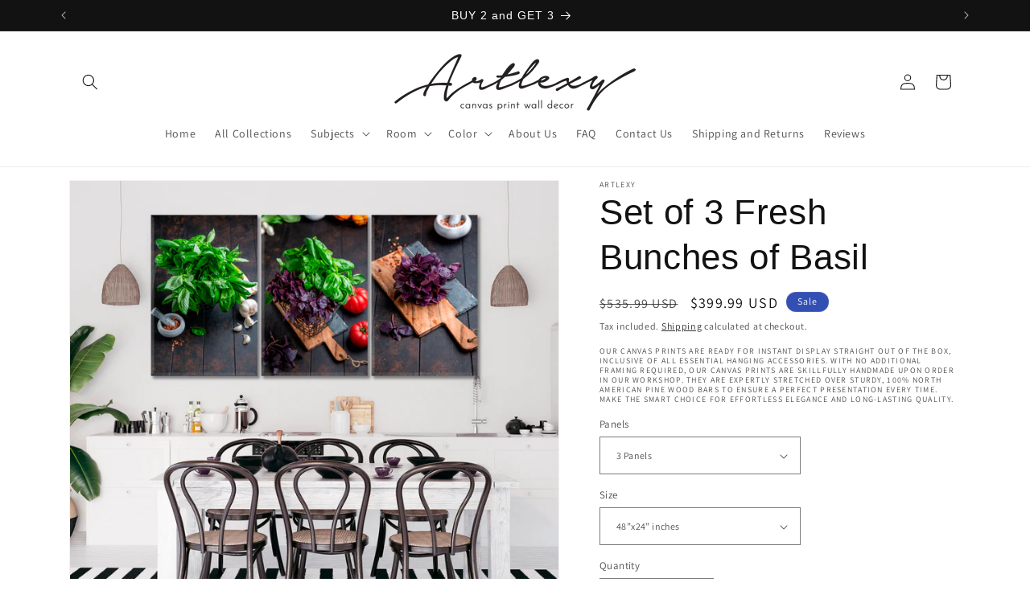

--- FILE ---
content_type: text/html; charset=utf-8
request_url: https://artlexy.com/products/set-of-3-fresh-bunches-of-basil
body_size: 48892
content:
<!doctype html>
<html class="no-js" lang="en">
  <head>

      <meta name="p:domain_verify" content="5f961247a92891bb55340f6246746e26"/>

    <meta charset="utf-8">
    <meta http-equiv="X-UA-Compatible" content="IE=edge">
    <meta name="viewport" content="width=device-width,initial-scale=1">
    <meta name="theme-color" content="">
    <link rel="canonical" href="https://artlexy.com/products/set-of-3-fresh-bunches-of-basil"><link rel="icon" type="image/png" href="//artlexy.com/cdn/shop/files/artlexy_logo-02-01.png?crop=center&height=32&v=1613573537&width=32"><link rel="preconnect" href="https://fonts.shopifycdn.com" crossorigin><title>
      Set of 3 Fresh Bunches of Basil
 &ndash; ArtLexy</title>

    
      <meta name="description" content="Canvas Print Art for Home and Office Decor MATERIALS: • HQ print on 100% Natural Cotton Canvas 350gr/m2 • HQ Ink • Mirrored edges so you don&#39;t lose any of your image, but still wraps around the support frames • Stretched on a 1,5&quot; (3 cm) stretcher bars wooden frame. The image continues around the sides, mirror wrapped.">
    

    

<meta property="og:site_name" content="ArtLexy">
<meta property="og:url" content="https://artlexy.com/products/set-of-3-fresh-bunches-of-basil">
<meta property="og:title" content="Set of 3 Fresh Bunches of Basil">
<meta property="og:type" content="product">
<meta property="og:description" content="Canvas Print Art for Home and Office Decor MATERIALS: • HQ print on 100% Natural Cotton Canvas 350gr/m2 • HQ Ink • Mirrored edges so you don&#39;t lose any of your image, but still wraps around the support frames • Stretched on a 1,5&quot; (3 cm) stretcher bars wooden frame. The image continues around the sides, mirror wrapped."><meta property="og:image" content="http://artlexy.com/cdn/shop/products/3_2fa313c8-8d37-460c-ab93-9c4d357f8d76.jpg?v=1627131390">
  <meta property="og:image:secure_url" content="https://artlexy.com/cdn/shop/products/3_2fa313c8-8d37-460c-ab93-9c4d357f8d76.jpg?v=1627131390">
  <meta property="og:image:width" content="1334">
  <meta property="og:image:height" content="1200"><meta property="og:price:amount" content="399.99">
  <meta property="og:price:currency" content="USD"><meta name="twitter:site" content="@TW_ArtLexy"><meta name="twitter:card" content="summary_large_image">
<meta name="twitter:title" content="Set of 3 Fresh Bunches of Basil">
<meta name="twitter:description" content="Canvas Print Art for Home and Office Decor MATERIALS: • HQ print on 100% Natural Cotton Canvas 350gr/m2 • HQ Ink • Mirrored edges so you don&#39;t lose any of your image, but still wraps around the support frames • Stretched on a 1,5&quot; (3 cm) stretcher bars wooden frame. The image continues around the sides, mirror wrapped.">


    <script src="//artlexy.com/cdn/shop/t/16/assets/constants.js?v=58251544750838685771705945828" defer="defer"></script>
    <script src="//artlexy.com/cdn/shop/t/16/assets/pubsub.js?v=158357773527763999511705945828" defer="defer"></script>
    <script src="//artlexy.com/cdn/shop/t/16/assets/global.js?v=40820548392383841591705945828" defer="defer"></script><script src="//artlexy.com/cdn/shop/t/16/assets/animations.js?v=88693664871331136111705945827" defer="defer"></script><script>window.performance && window.performance.mark && window.performance.mark('shopify.content_for_header.start');</script><meta id="shopify-digital-wallet" name="shopify-digital-wallet" content="/26682851431/digital_wallets/dialog">
<meta name="shopify-checkout-api-token" content="20a4f5c62c34065d1b94d0c387a79dcb">
<meta id="in-context-paypal-metadata" data-shop-id="26682851431" data-venmo-supported="false" data-environment="production" data-locale="en_US" data-paypal-v4="true" data-currency="USD">
<link rel="alternate" hreflang="x-default" href="https://artlexy.com/products/set-of-3-fresh-bunches-of-basil">
<link rel="alternate" hreflang="en" href="https://artlexy.com/products/set-of-3-fresh-bunches-of-basil">
<link rel="alternate" hreflang="en-CA" href="https://artlexy.com/en-ca/products/set-of-3-fresh-bunches-of-basil">
<link rel="alternate" hreflang="en-DE" href="https://artlexy.com/en-de/products/set-of-3-fresh-bunches-of-basil">
<link rel="alternate" hreflang="en-AU" href="https://artlexy.com/en-au/products/set-of-3-fresh-bunches-of-basil">
<link rel="alternate" hreflang="en-GB" href="https://artlexy.com/en-uk/products/set-of-3-fresh-bunches-of-basil">
<link rel="alternate" hreflang="en-ES" href="https://artlexy.com/en-es/products/set-of-3-fresh-bunches-of-basil">
<link rel="alternate" hreflang="en-NL" href="https://artlexy.com/en-nl/products/set-of-3-fresh-bunches-of-basil">
<link rel="alternate" hreflang="en-AT" href="https://artlexy.com/en-at/products/set-of-3-fresh-bunches-of-basil">
<link rel="alternate" hreflang="en-BE" href="https://artlexy.com/en-be/products/set-of-3-fresh-bunches-of-basil">
<link rel="alternate" hreflang="en-BR" href="https://artlexy.com/en-br/products/set-of-3-fresh-bunches-of-basil">
<link rel="alternate" hreflang="en-CR" href="https://artlexy.com/en-cr/products/set-of-3-fresh-bunches-of-basil">
<link rel="alternate" hreflang="en-CZ" href="https://artlexy.com/en-cz/products/set-of-3-fresh-bunches-of-basil">
<link rel="alternate" hreflang="en-DK" href="https://artlexy.com/en-dk/products/set-of-3-fresh-bunches-of-basil">
<link rel="alternate" hreflang="en-DO" href="https://artlexy.com/en-do/products/set-of-3-fresh-bunches-of-basil">
<link rel="alternate" hreflang="en-EG" href="https://artlexy.com/en-eg/products/set-of-3-fresh-bunches-of-basil">
<link rel="alternate" hreflang="en-FI" href="https://artlexy.com/en-fl/products/set-of-3-fresh-bunches-of-basil">
<link rel="alternate" hreflang="en-FR" href="https://artlexy.com/en-fr/products/set-of-3-fresh-bunches-of-basil">
<link rel="alternate" hreflang="en-GR" href="https://artlexy.com/en-gr/products/set-of-3-fresh-bunches-of-basil">
<link rel="alternate" hreflang="en-HK" href="https://artlexy.com/en-hk/products/set-of-3-fresh-bunches-of-basil">
<link rel="alternate" hreflang="en-IS" href="https://artlexy.com/en-is/products/set-of-3-fresh-bunches-of-basil">
<link rel="alternate" hreflang="en-IE" href="https://artlexy.com/en-ie/products/set-of-3-fresh-bunches-of-basil">
<link rel="alternate" hreflang="en-IL" href="https://artlexy.com/en-il/products/set-of-3-fresh-bunches-of-basil">
<link rel="alternate" hreflang="en-IT" href="https://artlexy.com/en-it/products/set-of-3-fresh-bunches-of-basil">
<link rel="alternate" hreflang="en-JP" href="https://artlexy.com/en-jp/products/set-of-3-fresh-bunches-of-basil">
<link rel="alternate" hreflang="en-KW" href="https://artlexy.com/en-kw/products/set-of-3-fresh-bunches-of-basil">
<link rel="alternate" hreflang="en-LB" href="https://artlexy.com/en-lb/products/set-of-3-fresh-bunches-of-basil">
<link rel="alternate" hreflang="en-MY" href="https://artlexy.com/en-my/products/set-of-3-fresh-bunches-of-basil">
<link rel="alternate" hreflang="en-MX" href="https://artlexy.com/en-mx/products/set-of-3-fresh-bunches-of-basil">
<link rel="alternate" hreflang="en-MA" href="https://artlexy.com/en-ma/products/set-of-3-fresh-bunches-of-basil">
<link rel="alternate" hreflang="en-NP" href="https://artlexy.com/en-np/products/set-of-3-fresh-bunches-of-basil">
<link rel="alternate" hreflang="en-NZ" href="https://artlexy.com/en-nz/products/set-of-3-fresh-bunches-of-basil">
<link rel="alternate" hreflang="en-NG" href="https://artlexy.com/en-ng/products/set-of-3-fresh-bunches-of-basil">
<link rel="alternate" hreflang="en-NO" href="https://artlexy.com/en-no/products/set-of-3-fresh-bunches-of-basil">
<link rel="alternate" hreflang="en-PA" href="https://artlexy.com/en-pa/products/set-of-3-fresh-bunches-of-basil">
<link rel="alternate" hreflang="en-PL" href="https://artlexy.com/en-pl/products/set-of-3-fresh-bunches-of-basil">
<link rel="alternate" hreflang="en-QA" href="https://artlexy.com/en-qa/products/set-of-3-fresh-bunches-of-basil">
<link rel="alternate" hreflang="en-SA" href="https://artlexy.com/en-sa/products/set-of-3-fresh-bunches-of-basil">
<link rel="alternate" hreflang="en-SG" href="https://artlexy.com/en-sg/products/set-of-3-fresh-bunches-of-basil">
<link rel="alternate" hreflang="en-SK" href="https://artlexy.com/en-sk/products/set-of-3-fresh-bunches-of-basil">
<link rel="alternate" hreflang="en-ZA" href="https://artlexy.com/en-za/products/set-of-3-fresh-bunches-of-basil">
<link rel="alternate" hreflang="en-KR" href="https://artlexy.com/en-kr/products/set-of-3-fresh-bunches-of-basil">
<link rel="alternate" hreflang="en-SE" href="https://artlexy.com/en-se/products/set-of-3-fresh-bunches-of-basil">
<link rel="alternate" hreflang="en-CH" href="https://artlexy.com/en-ch/products/set-of-3-fresh-bunches-of-basil">
<link rel="alternate" hreflang="en-TW" href="https://artlexy.com/en-tw/products/set-of-3-fresh-bunches-of-basil">
<link rel="alternate" hreflang="en-TH" href="https://artlexy.com/en-th/products/set-of-3-fresh-bunches-of-basil">
<link rel="alternate" hreflang="en-TR" href="https://artlexy.com/en-tr/products/set-of-3-fresh-bunches-of-basil">
<link rel="alternate" hreflang="en-AE" href="https://artlexy.com/en-ae/products/set-of-3-fresh-bunches-of-basil">
<link rel="alternate" hreflang="en-VE" href="https://artlexy.com/en-ve/products/set-of-3-fresh-bunches-of-basil">
<link rel="alternate" hreflang="en-VN" href="https://artlexy.com/en-vn/products/set-of-3-fresh-bunches-of-basil">
<link rel="alternate" type="application/json+oembed" href="https://artlexy.com/products/set-of-3-fresh-bunches-of-basil.oembed">
<script async="async" src="/checkouts/internal/preloads.js?locale=en-US"></script>
<script id="shopify-features" type="application/json">{"accessToken":"20a4f5c62c34065d1b94d0c387a79dcb","betas":["rich-media-storefront-analytics"],"domain":"artlexy.com","predictiveSearch":true,"shopId":26682851431,"locale":"en"}</script>
<script>var Shopify = Shopify || {};
Shopify.shop = "artlexy.myshopify.com";
Shopify.locale = "en";
Shopify.currency = {"active":"USD","rate":"1.0"};
Shopify.country = "US";
Shopify.theme = {"name":"Dawn","id":157424124229,"schema_name":"Dawn","schema_version":"12.0.0","theme_store_id":887,"role":"main"};
Shopify.theme.handle = "null";
Shopify.theme.style = {"id":null,"handle":null};
Shopify.cdnHost = "artlexy.com/cdn";
Shopify.routes = Shopify.routes || {};
Shopify.routes.root = "/";</script>
<script type="module">!function(o){(o.Shopify=o.Shopify||{}).modules=!0}(window);</script>
<script>!function(o){function n(){var o=[];function n(){o.push(Array.prototype.slice.apply(arguments))}return n.q=o,n}var t=o.Shopify=o.Shopify||{};t.loadFeatures=n(),t.autoloadFeatures=n()}(window);</script>
<script id="shop-js-analytics" type="application/json">{"pageType":"product"}</script>
<script defer="defer" async type="module" src="//artlexy.com/cdn/shopifycloud/shop-js/modules/v2/client.init-shop-cart-sync_BT-GjEfc.en.esm.js"></script>
<script defer="defer" async type="module" src="//artlexy.com/cdn/shopifycloud/shop-js/modules/v2/chunk.common_D58fp_Oc.esm.js"></script>
<script defer="defer" async type="module" src="//artlexy.com/cdn/shopifycloud/shop-js/modules/v2/chunk.modal_xMitdFEc.esm.js"></script>
<script type="module">
  await import("//artlexy.com/cdn/shopifycloud/shop-js/modules/v2/client.init-shop-cart-sync_BT-GjEfc.en.esm.js");
await import("//artlexy.com/cdn/shopifycloud/shop-js/modules/v2/chunk.common_D58fp_Oc.esm.js");
await import("//artlexy.com/cdn/shopifycloud/shop-js/modules/v2/chunk.modal_xMitdFEc.esm.js");

  window.Shopify.SignInWithShop?.initShopCartSync?.({"fedCMEnabled":true,"windoidEnabled":true});

</script>
<script>(function() {
  var isLoaded = false;
  function asyncLoad() {
    if (isLoaded) return;
    isLoaded = true;
    var urls = ["\/\/shopify.privy.com\/widget.js?shop=artlexy.myshopify.com","\/\/cdn.shopify.com\/proxy\/e35b708b7c6afd2fbf8b704d39196996d8e5e8bdd201e560ecba197ec75cb23e\/konigle.com\/sf\/profitjs\/6f08c2d224bf4392966e0b158014d8cd\/init.js?shop=artlexy.myshopify.com\u0026sp-cache-control=cHVibGljLCBtYXgtYWdlPTkwMA","https:\/\/cdn.hextom.com\/js\/eventpromotionbar.js?shop=artlexy.myshopify.com"];
    for (var i = 0; i < urls.length; i++) {
      var s = document.createElement('script');
      s.type = 'text/javascript';
      s.async = true;
      s.src = urls[i];
      var x = document.getElementsByTagName('script')[0];
      x.parentNode.insertBefore(s, x);
    }
  };
  if(window.attachEvent) {
    window.attachEvent('onload', asyncLoad);
  } else {
    window.addEventListener('load', asyncLoad, false);
  }
})();</script>
<script id="__st">var __st={"a":26682851431,"offset":-18000,"reqid":"0899d6bb-501f-46c0-999b-8939f98e1eae-1769254351","pageurl":"artlexy.com\/products\/set-of-3-fresh-bunches-of-basil","u":"047b7f19c8c4","p":"product","rtyp":"product","rid":4611648782439};</script>
<script>window.ShopifyPaypalV4VisibilityTracking = true;</script>
<script id="captcha-bootstrap">!function(){'use strict';const t='contact',e='account',n='new_comment',o=[[t,t],['blogs',n],['comments',n],[t,'customer']],c=[[e,'customer_login'],[e,'guest_login'],[e,'recover_customer_password'],[e,'create_customer']],r=t=>t.map((([t,e])=>`form[action*='/${t}']:not([data-nocaptcha='true']) input[name='form_type'][value='${e}']`)).join(','),a=t=>()=>t?[...document.querySelectorAll(t)].map((t=>t.form)):[];function s(){const t=[...o],e=r(t);return a(e)}const i='password',u='form_key',d=['recaptcha-v3-token','g-recaptcha-response','h-captcha-response',i],f=()=>{try{return window.sessionStorage}catch{return}},m='__shopify_v',_=t=>t.elements[u];function p(t,e,n=!1){try{const o=window.sessionStorage,c=JSON.parse(o.getItem(e)),{data:r}=function(t){const{data:e,action:n}=t;return t[m]||n?{data:e,action:n}:{data:t,action:n}}(c);for(const[e,n]of Object.entries(r))t.elements[e]&&(t.elements[e].value=n);n&&o.removeItem(e)}catch(o){console.error('form repopulation failed',{error:o})}}const l='form_type',E='cptcha';function T(t){t.dataset[E]=!0}const w=window,h=w.document,L='Shopify',v='ce_forms',y='captcha';let A=!1;((t,e)=>{const n=(g='f06e6c50-85a8-45c8-87d0-21a2b65856fe',I='https://cdn.shopify.com/shopifycloud/storefront-forms-hcaptcha/ce_storefront_forms_captcha_hcaptcha.v1.5.2.iife.js',D={infoText:'Protected by hCaptcha',privacyText:'Privacy',termsText:'Terms'},(t,e,n)=>{const o=w[L][v],c=o.bindForm;if(c)return c(t,g,e,D).then(n);var r;o.q.push([[t,g,e,D],n]),r=I,A||(h.body.append(Object.assign(h.createElement('script'),{id:'captcha-provider',async:!0,src:r})),A=!0)});var g,I,D;w[L]=w[L]||{},w[L][v]=w[L][v]||{},w[L][v].q=[],w[L][y]=w[L][y]||{},w[L][y].protect=function(t,e){n(t,void 0,e),T(t)},Object.freeze(w[L][y]),function(t,e,n,w,h,L){const[v,y,A,g]=function(t,e,n){const i=e?o:[],u=t?c:[],d=[...i,...u],f=r(d),m=r(i),_=r(d.filter((([t,e])=>n.includes(e))));return[a(f),a(m),a(_),s()]}(w,h,L),I=t=>{const e=t.target;return e instanceof HTMLFormElement?e:e&&e.form},D=t=>v().includes(t);t.addEventListener('submit',(t=>{const e=I(t);if(!e)return;const n=D(e)&&!e.dataset.hcaptchaBound&&!e.dataset.recaptchaBound,o=_(e),c=g().includes(e)&&(!o||!o.value);(n||c)&&t.preventDefault(),c&&!n&&(function(t){try{if(!f())return;!function(t){const e=f();if(!e)return;const n=_(t);if(!n)return;const o=n.value;o&&e.removeItem(o)}(t);const e=Array.from(Array(32),(()=>Math.random().toString(36)[2])).join('');!function(t,e){_(t)||t.append(Object.assign(document.createElement('input'),{type:'hidden',name:u})),t.elements[u].value=e}(t,e),function(t,e){const n=f();if(!n)return;const o=[...t.querySelectorAll(`input[type='${i}']`)].map((({name:t})=>t)),c=[...d,...o],r={};for(const[a,s]of new FormData(t).entries())c.includes(a)||(r[a]=s);n.setItem(e,JSON.stringify({[m]:1,action:t.action,data:r}))}(t,e)}catch(e){console.error('failed to persist form',e)}}(e),e.submit())}));const S=(t,e)=>{t&&!t.dataset[E]&&(n(t,e.some((e=>e===t))),T(t))};for(const o of['focusin','change'])t.addEventListener(o,(t=>{const e=I(t);D(e)&&S(e,y())}));const B=e.get('form_key'),M=e.get(l),P=B&&M;t.addEventListener('DOMContentLoaded',(()=>{const t=y();if(P)for(const e of t)e.elements[l].value===M&&p(e,B);[...new Set([...A(),...v().filter((t=>'true'===t.dataset.shopifyCaptcha))])].forEach((e=>S(e,t)))}))}(h,new URLSearchParams(w.location.search),n,t,e,['guest_login'])})(!0,!0)}();</script>
<script integrity="sha256-4kQ18oKyAcykRKYeNunJcIwy7WH5gtpwJnB7kiuLZ1E=" data-source-attribution="shopify.loadfeatures" defer="defer" src="//artlexy.com/cdn/shopifycloud/storefront/assets/storefront/load_feature-a0a9edcb.js" crossorigin="anonymous"></script>
<script data-source-attribution="shopify.dynamic_checkout.dynamic.init">var Shopify=Shopify||{};Shopify.PaymentButton=Shopify.PaymentButton||{isStorefrontPortableWallets:!0,init:function(){window.Shopify.PaymentButton.init=function(){};var t=document.createElement("script");t.src="https://artlexy.com/cdn/shopifycloud/portable-wallets/latest/portable-wallets.en.js",t.type="module",document.head.appendChild(t)}};
</script>
<script data-source-attribution="shopify.dynamic_checkout.buyer_consent">
  function portableWalletsHideBuyerConsent(e){var t=document.getElementById("shopify-buyer-consent"),n=document.getElementById("shopify-subscription-policy-button");t&&n&&(t.classList.add("hidden"),t.setAttribute("aria-hidden","true"),n.removeEventListener("click",e))}function portableWalletsShowBuyerConsent(e){var t=document.getElementById("shopify-buyer-consent"),n=document.getElementById("shopify-subscription-policy-button");t&&n&&(t.classList.remove("hidden"),t.removeAttribute("aria-hidden"),n.addEventListener("click",e))}window.Shopify?.PaymentButton&&(window.Shopify.PaymentButton.hideBuyerConsent=portableWalletsHideBuyerConsent,window.Shopify.PaymentButton.showBuyerConsent=portableWalletsShowBuyerConsent);
</script>
<script>
  function portableWalletsCleanup(e){e&&e.src&&console.error("Failed to load portable wallets script "+e.src);var t=document.querySelectorAll("shopify-accelerated-checkout .shopify-payment-button__skeleton, shopify-accelerated-checkout-cart .wallet-cart-button__skeleton"),e=document.getElementById("shopify-buyer-consent");for(let e=0;e<t.length;e++)t[e].remove();e&&e.remove()}function portableWalletsNotLoadedAsModule(e){e instanceof ErrorEvent&&"string"==typeof e.message&&e.message.includes("import.meta")&&"string"==typeof e.filename&&e.filename.includes("portable-wallets")&&(window.removeEventListener("error",portableWalletsNotLoadedAsModule),window.Shopify.PaymentButton.failedToLoad=e,"loading"===document.readyState?document.addEventListener("DOMContentLoaded",window.Shopify.PaymentButton.init):window.Shopify.PaymentButton.init())}window.addEventListener("error",portableWalletsNotLoadedAsModule);
</script>

<script type="module" src="https://artlexy.com/cdn/shopifycloud/portable-wallets/latest/portable-wallets.en.js" onError="portableWalletsCleanup(this)" crossorigin="anonymous"></script>
<script nomodule>
  document.addEventListener("DOMContentLoaded", portableWalletsCleanup);
</script>

<link id="shopify-accelerated-checkout-styles" rel="stylesheet" media="screen" href="https://artlexy.com/cdn/shopifycloud/portable-wallets/latest/accelerated-checkout-backwards-compat.css" crossorigin="anonymous">
<style id="shopify-accelerated-checkout-cart">
        #shopify-buyer-consent {
  margin-top: 1em;
  display: inline-block;
  width: 100%;
}

#shopify-buyer-consent.hidden {
  display: none;
}

#shopify-subscription-policy-button {
  background: none;
  border: none;
  padding: 0;
  text-decoration: underline;
  font-size: inherit;
  cursor: pointer;
}

#shopify-subscription-policy-button::before {
  box-shadow: none;
}

      </style>
<script id="sections-script" data-sections="header" defer="defer" src="//artlexy.com/cdn/shop/t/16/compiled_assets/scripts.js?v=1766"></script>
<script>window.performance && window.performance.mark && window.performance.mark('shopify.content_for_header.end');</script>


    <style data-shopify>
      @font-face {
  font-family: Assistant;
  font-weight: 400;
  font-style: normal;
  font-display: swap;
  src: url("//artlexy.com/cdn/fonts/assistant/assistant_n4.9120912a469cad1cc292572851508ca49d12e768.woff2") format("woff2"),
       url("//artlexy.com/cdn/fonts/assistant/assistant_n4.6e9875ce64e0fefcd3f4446b7ec9036b3ddd2985.woff") format("woff");
}

      @font-face {
  font-family: Assistant;
  font-weight: 700;
  font-style: normal;
  font-display: swap;
  src: url("//artlexy.com/cdn/fonts/assistant/assistant_n7.bf44452348ec8b8efa3aa3068825305886b1c83c.woff2") format("woff2"),
       url("//artlexy.com/cdn/fonts/assistant/assistant_n7.0c887fee83f6b3bda822f1150b912c72da0f7b64.woff") format("woff");
}

      
      
      

      
        :root,
        .color-background-1 {
          --color-background: 255,255,255;
        
          --gradient-background: #ffffff;
        

        

        --color-foreground: 18,18,18;
        --color-background-contrast: 191,191,191;
        --color-shadow: 18,18,18;
        --color-button: 18,18,18;
        --color-button-text: 255,255,255;
        --color-secondary-button: 255,255,255;
        --color-secondary-button-text: 18,18,18;
        --color-link: 18,18,18;
        --color-badge-foreground: 18,18,18;
        --color-badge-background: 255,255,255;
        --color-badge-border: 18,18,18;
        --payment-terms-background-color: rgb(255 255 255);
      }
      
        
        .color-background-2 {
          --color-background: 243,243,243;
        
          --gradient-background: #f3f3f3;
        

        

        --color-foreground: 18,18,18;
        --color-background-contrast: 179,179,179;
        --color-shadow: 18,18,18;
        --color-button: 18,18,18;
        --color-button-text: 243,243,243;
        --color-secondary-button: 243,243,243;
        --color-secondary-button-text: 18,18,18;
        --color-link: 18,18,18;
        --color-badge-foreground: 18,18,18;
        --color-badge-background: 243,243,243;
        --color-badge-border: 18,18,18;
        --payment-terms-background-color: rgb(243 243 243);
      }
      
        
        .color-inverse {
          --color-background: 36,40,51;
        
          --gradient-background: #242833;
        

        

        --color-foreground: 255,255,255;
        --color-background-contrast: 47,52,66;
        --color-shadow: 18,18,18;
        --color-button: 255,255,255;
        --color-button-text: 0,0,0;
        --color-secondary-button: 36,40,51;
        --color-secondary-button-text: 255,255,255;
        --color-link: 255,255,255;
        --color-badge-foreground: 255,255,255;
        --color-badge-background: 36,40,51;
        --color-badge-border: 255,255,255;
        --payment-terms-background-color: rgb(36 40 51);
      }
      
        
        .color-accent-1 {
          --color-background: 18,18,18;
        
          --gradient-background: #121212;
        

        

        --color-foreground: 255,255,255;
        --color-background-contrast: 146,146,146;
        --color-shadow: 18,18,18;
        --color-button: 255,255,255;
        --color-button-text: 18,18,18;
        --color-secondary-button: 18,18,18;
        --color-secondary-button-text: 255,255,255;
        --color-link: 255,255,255;
        --color-badge-foreground: 255,255,255;
        --color-badge-background: 18,18,18;
        --color-badge-border: 255,255,255;
        --payment-terms-background-color: rgb(18 18 18);
      }
      
        
        .color-accent-2 {
          --color-background: 51,79,180;
        
          --gradient-background: #334fb4;
        

        

        --color-foreground: 255,255,255;
        --color-background-contrast: 23,35,81;
        --color-shadow: 18,18,18;
        --color-button: 255,255,255;
        --color-button-text: 51,79,180;
        --color-secondary-button: 51,79,180;
        --color-secondary-button-text: 255,255,255;
        --color-link: 255,255,255;
        --color-badge-foreground: 255,255,255;
        --color-badge-background: 51,79,180;
        --color-badge-border: 255,255,255;
        --payment-terms-background-color: rgb(51 79 180);
      }
      
        
        .color-scheme-99d3dbbe-bc50-41e7-b5d0-33de7ef0ff64 {
          --color-background: 255,255,255;
        
          --gradient-background: #ffffff;
        

        

        --color-foreground: 18,18,18;
        --color-background-contrast: 191,191,191;
        --color-shadow: 18,18,18;
        --color-button: 18,18,18;
        --color-button-text: 255,255,255;
        --color-secondary-button: 255,255,255;
        --color-secondary-button-text: 18,18,18;
        --color-link: 18,18,18;
        --color-badge-foreground: 18,18,18;
        --color-badge-background: 255,255,255;
        --color-badge-border: 18,18,18;
        --payment-terms-background-color: rgb(255 255 255);
      }
      

      body, .color-background-1, .color-background-2, .color-inverse, .color-accent-1, .color-accent-2, .color-scheme-99d3dbbe-bc50-41e7-b5d0-33de7ef0ff64 {
        color: rgba(var(--color-foreground), 0.75);
        background-color: rgb(var(--color-background));
      }

      :root {
        --font-body-family: Assistant, sans-serif;
        --font-body-style: normal;
        --font-body-weight: 400;
        --font-body-weight-bold: 700;

        --font-heading-family: "system_ui", -apple-system, 'Segoe UI', Roboto, 'Helvetica Neue', 'Noto Sans', 'Liberation Sans', Arial, sans-serif, 'Apple Color Emoji', 'Segoe UI Emoji', 'Segoe UI Symbol', 'Noto Color Emoji';
        --font-heading-style: normal;
        --font-heading-weight: 400;

        --font-body-scale: 1.0;
        --font-heading-scale: 1.1;

        --media-padding: px;
        --media-border-opacity: 0.05;
        --media-border-width: 1px;
        --media-radius: 0px;
        --media-shadow-opacity: 0.0;
        --media-shadow-horizontal-offset: 0px;
        --media-shadow-vertical-offset: 4px;
        --media-shadow-blur-radius: 5px;
        --media-shadow-visible: 0;

        --page-width: 120rem;
        --page-width-margin: 0rem;

        --product-card-image-padding: 0.0rem;
        --product-card-corner-radius: 0.0rem;
        --product-card-text-alignment: left;
        --product-card-border-width: 0.0rem;
        --product-card-border-opacity: 0.1;
        --product-card-shadow-opacity: 0.0;
        --product-card-shadow-visible: 0;
        --product-card-shadow-horizontal-offset: 0.0rem;
        --product-card-shadow-vertical-offset: 0.4rem;
        --product-card-shadow-blur-radius: 0.5rem;

        --collection-card-image-padding: 0.0rem;
        --collection-card-corner-radius: 0.0rem;
        --collection-card-text-alignment: left;
        --collection-card-border-width: 0.0rem;
        --collection-card-border-opacity: 0.1;
        --collection-card-shadow-opacity: 0.0;
        --collection-card-shadow-visible: 0;
        --collection-card-shadow-horizontal-offset: 0.0rem;
        --collection-card-shadow-vertical-offset: 0.4rem;
        --collection-card-shadow-blur-radius: 0.5rem;

        --blog-card-image-padding: 0.0rem;
        --blog-card-corner-radius: 0.0rem;
        --blog-card-text-alignment: left;
        --blog-card-border-width: 0.0rem;
        --blog-card-border-opacity: 0.1;
        --blog-card-shadow-opacity: 0.0;
        --blog-card-shadow-visible: 0;
        --blog-card-shadow-horizontal-offset: 0.0rem;
        --blog-card-shadow-vertical-offset: 0.4rem;
        --blog-card-shadow-blur-radius: 0.5rem;

        --badge-corner-radius: 4.0rem;

        --popup-border-width: 1px;
        --popup-border-opacity: 0.1;
        --popup-corner-radius: 0px;
        --popup-shadow-opacity: 0.05;
        --popup-shadow-horizontal-offset: 0px;
        --popup-shadow-vertical-offset: 4px;
        --popup-shadow-blur-radius: 5px;

        --drawer-border-width: 1px;
        --drawer-border-opacity: 0.1;
        --drawer-shadow-opacity: 0.0;
        --drawer-shadow-horizontal-offset: 0px;
        --drawer-shadow-vertical-offset: 4px;
        --drawer-shadow-blur-radius: 5px;

        --spacing-sections-desktop: 0px;
        --spacing-sections-mobile: 0px;

        --grid-desktop-vertical-spacing: 8px;
        --grid-desktop-horizontal-spacing: 8px;
        --grid-mobile-vertical-spacing: 4px;
        --grid-mobile-horizontal-spacing: 4px;

        --text-boxes-border-opacity: 0.1;
        --text-boxes-border-width: 0px;
        --text-boxes-radius: 0px;
        --text-boxes-shadow-opacity: 0.0;
        --text-boxes-shadow-visible: 0;
        --text-boxes-shadow-horizontal-offset: 0px;
        --text-boxes-shadow-vertical-offset: 4px;
        --text-boxes-shadow-blur-radius: 5px;

        --buttons-radius: 0px;
        --buttons-radius-outset: 0px;
        --buttons-border-width: 1px;
        --buttons-border-opacity: 1.0;
        --buttons-shadow-opacity: 0.0;
        --buttons-shadow-visible: 0;
        --buttons-shadow-horizontal-offset: 0px;
        --buttons-shadow-vertical-offset: 4px;
        --buttons-shadow-blur-radius: 5px;
        --buttons-border-offset: 0px;

        --inputs-radius: 0px;
        --inputs-border-width: 1px;
        --inputs-border-opacity: 0.55;
        --inputs-shadow-opacity: 0.0;
        --inputs-shadow-horizontal-offset: 0px;
        --inputs-margin-offset: 0px;
        --inputs-shadow-vertical-offset: 4px;
        --inputs-shadow-blur-radius: 5px;
        --inputs-radius-outset: 0px;

        --variant-pills-radius: 40px;
        --variant-pills-border-width: 1px;
        --variant-pills-border-opacity: 0.55;
        --variant-pills-shadow-opacity: 0.0;
        --variant-pills-shadow-horizontal-offset: 0px;
        --variant-pills-shadow-vertical-offset: 4px;
        --variant-pills-shadow-blur-radius: 5px;
      }

      *,
      *::before,
      *::after {
        box-sizing: inherit;
      }

      html {
        box-sizing: border-box;
        font-size: calc(var(--font-body-scale) * 62.5%);
        height: 100%;
      }

      body {
        display: grid;
        grid-template-rows: auto auto 1fr auto;
        grid-template-columns: 100%;
        min-height: 100%;
        margin: 0;
        font-size: 1.5rem;
        letter-spacing: 0.06rem;
        line-height: calc(1 + 0.8 / var(--font-body-scale));
        font-family: var(--font-body-family);
        font-style: var(--font-body-style);
        font-weight: var(--font-body-weight);
      }

      @media screen and (min-width: 750px) {
        body {
          font-size: 1.6rem;
        }
      }
    </style>

    <link href="//artlexy.com/cdn/shop/t/16/assets/base.css?v=22615539281115885671705945827" rel="stylesheet" type="text/css" media="all" />
<link rel="preload" as="font" href="//artlexy.com/cdn/fonts/assistant/assistant_n4.9120912a469cad1cc292572851508ca49d12e768.woff2" type="font/woff2" crossorigin><link href="//artlexy.com/cdn/shop/t/16/assets/component-localization-form.css?v=143319823105703127341705945828" rel="stylesheet" type="text/css" media="all" />
      <script src="//artlexy.com/cdn/shop/t/16/assets/localization-form.js?v=161644695336821385561705945828" defer="defer"></script><link
        rel="stylesheet"
        href="//artlexy.com/cdn/shop/t/16/assets/component-predictive-search.css?v=118923337488134913561705945828"
        media="print"
        onload="this.media='all'"
      ><script>
      document.documentElement.className = document.documentElement.className.replace('no-js', 'js');
      if (Shopify.designMode) {
        document.documentElement.classList.add('shopify-design-mode');
      }
    </script>
    <script> window['__AR_WIDGET_DISABLED_RESIZE_IMAGE'] = 1 </script>
  <!-- BEGIN app block: shopify://apps/elevar-conversion-tracking/blocks/dataLayerEmbed/bc30ab68-b15c-4311-811f-8ef485877ad6 -->



<script type="module" dynamic>
  const configUrl = "/a/elevar/static/configs/100c1397ee3fe0fb58f2d4bd58f85b00b603d868/config.js";
  const config = (await import(configUrl)).default;
  const scriptUrl = config.script_src_app_theme_embed;

  if (scriptUrl) {
    const { handler } = await import(scriptUrl);

    await handler(
      config,
      {
        cartData: {
  marketId: "862879971",
  attributes:{},
  cartTotal: "0.0",
  currencyCode:"USD",
  items: []
}
,
        user: {cartTotal: "0.0",
    currencyCode:"USD",customer: {},
}
,
        isOnCartPage:false,
        collectionView:null,
        searchResultsView:null,
        productView:{
    attributes:{},
    currencyCode:"USD",defaultVariant: {id:"12299-1",name:"Set of 3 Fresh Bunches of Basil",
        brand:"ArtLexy",
        category:"Canvas Print",
        variant:"3 Panels \/ 48”x24” inches",
        price: "399.99",
        productId: "4611648782439",
        variantId: "32506471120999",
        compareAtPrice: "535.99",image:"\/\/artlexy.com\/cdn\/shop\/products\/3_2fa313c8-8d37-460c-ab93-9c4d357f8d76.jpg?v=1627131390",url:"\/products\/set-of-3-fresh-bunches-of-basil?variant=32506471120999"},items: [{id:"12299-1",name:"Set of 3 Fresh Bunches of Basil",
          brand:"ArtLexy",
          category:"Canvas Print",
          variant:"3 Panels \/ 48”x24” inches",
          price: "399.99",
          productId: "4611648782439",
          variantId: "32506471120999",
          compareAtPrice: "535.99",image:"\/\/artlexy.com\/cdn\/shop\/products\/3_2fa313c8-8d37-460c-ab93-9c4d357f8d76.jpg?v=1627131390",url:"\/products\/set-of-3-fresh-bunches-of-basil?variant=32506471120999"},{id:"12299-2",name:"Set of 3 Fresh Bunches of Basil",
          brand:"ArtLexy",
          category:"Canvas Print",
          variant:"3 Panels \/ 72”x36” inches",
          price: "559.99",
          productId: "4611648782439",
          variantId: "32506471153767",
          compareAtPrice: "721.99",image:"\/\/artlexy.com\/cdn\/shop\/products\/3_2fa313c8-8d37-460c-ab93-9c4d357f8d76.jpg?v=1627131390",url:"\/products\/set-of-3-fresh-bunches-of-basil?variant=32506471153767"},{id:"12299-3",name:"Set of 3 Fresh Bunches of Basil",
          brand:"ArtLexy",
          category:"Canvas Print",
          variant:"3 Panels \/ 90”x46” inches",
          price: "624.99",
          productId: "4611648782439",
          variantId: "32506471186535",
          compareAtPrice: "837.99",image:"\/\/artlexy.com\/cdn\/shop\/products\/3_2fa313c8-8d37-460c-ab93-9c4d357f8d76.jpg?v=1627131390",url:"\/products\/set-of-3-fresh-bunches-of-basil?variant=32506471186535"},{id:"12299-4",name:"Set of 3 Fresh Bunches of Basil",
          brand:"ArtLexy",
          category:"Canvas Print",
          variant:"3 Panels \/ 105”x55” inches",
          price: "703.99",
          productId: "4611648782439",
          variantId: "32506471219303",
          compareAtPrice: "905.99",image:"\/\/artlexy.com\/cdn\/shop\/products\/3_2fa313c8-8d37-460c-ab93-9c4d357f8d76.jpg?v=1627131390",url:"\/products\/set-of-3-fresh-bunches-of-basil?variant=32506471219303"},]
  },
        checkoutComplete: null
      }
    );
  }
</script>


<!-- END app block --><script src="https://cdn.shopify.com/extensions/019bb158-f4e7-725f-a600-ef9c348de641/theme-app-extension-245/assets/alireviews.min.js" type="text/javascript" defer="defer"></script>
<script src="https://cdn.shopify.com/extensions/019bb158-f4e7-725f-a600-ef9c348de641/theme-app-extension-245/assets/alireviews-box.min.js" type="text/javascript" defer="defer"></script>
<link href="https://monorail-edge.shopifysvc.com" rel="dns-prefetch">
<script>(function(){if ("sendBeacon" in navigator && "performance" in window) {try {var session_token_from_headers = performance.getEntriesByType('navigation')[0].serverTiming.find(x => x.name == '_s').description;} catch {var session_token_from_headers = undefined;}var session_cookie_matches = document.cookie.match(/_shopify_s=([^;]*)/);var session_token_from_cookie = session_cookie_matches && session_cookie_matches.length === 2 ? session_cookie_matches[1] : "";var session_token = session_token_from_headers || session_token_from_cookie || "";function handle_abandonment_event(e) {var entries = performance.getEntries().filter(function(entry) {return /monorail-edge.shopifysvc.com/.test(entry.name);});if (!window.abandonment_tracked && entries.length === 0) {window.abandonment_tracked = true;var currentMs = Date.now();var navigation_start = performance.timing.navigationStart;var payload = {shop_id: 26682851431,url: window.location.href,navigation_start,duration: currentMs - navigation_start,session_token,page_type: "product"};window.navigator.sendBeacon("https://monorail-edge.shopifysvc.com/v1/produce", JSON.stringify({schema_id: "online_store_buyer_site_abandonment/1.1",payload: payload,metadata: {event_created_at_ms: currentMs,event_sent_at_ms: currentMs}}));}}window.addEventListener('pagehide', handle_abandonment_event);}}());</script>
<script id="web-pixels-manager-setup">(function e(e,d,r,n,o){if(void 0===o&&(o={}),!Boolean(null===(a=null===(i=window.Shopify)||void 0===i?void 0:i.analytics)||void 0===a?void 0:a.replayQueue)){var i,a;window.Shopify=window.Shopify||{};var t=window.Shopify;t.analytics=t.analytics||{};var s=t.analytics;s.replayQueue=[],s.publish=function(e,d,r){return s.replayQueue.push([e,d,r]),!0};try{self.performance.mark("wpm:start")}catch(e){}var l=function(){var e={modern:/Edge?\/(1{2}[4-9]|1[2-9]\d|[2-9]\d{2}|\d{4,})\.\d+(\.\d+|)|Firefox\/(1{2}[4-9]|1[2-9]\d|[2-9]\d{2}|\d{4,})\.\d+(\.\d+|)|Chrom(ium|e)\/(9{2}|\d{3,})\.\d+(\.\d+|)|(Maci|X1{2}).+ Version\/(15\.\d+|(1[6-9]|[2-9]\d|\d{3,})\.\d+)([,.]\d+|)( \(\w+\)|)( Mobile\/\w+|) Safari\/|Chrome.+OPR\/(9{2}|\d{3,})\.\d+\.\d+|(CPU[ +]OS|iPhone[ +]OS|CPU[ +]iPhone|CPU IPhone OS|CPU iPad OS)[ +]+(15[._]\d+|(1[6-9]|[2-9]\d|\d{3,})[._]\d+)([._]\d+|)|Android:?[ /-](13[3-9]|1[4-9]\d|[2-9]\d{2}|\d{4,})(\.\d+|)(\.\d+|)|Android.+Firefox\/(13[5-9]|1[4-9]\d|[2-9]\d{2}|\d{4,})\.\d+(\.\d+|)|Android.+Chrom(ium|e)\/(13[3-9]|1[4-9]\d|[2-9]\d{2}|\d{4,})\.\d+(\.\d+|)|SamsungBrowser\/([2-9]\d|\d{3,})\.\d+/,legacy:/Edge?\/(1[6-9]|[2-9]\d|\d{3,})\.\d+(\.\d+|)|Firefox\/(5[4-9]|[6-9]\d|\d{3,})\.\d+(\.\d+|)|Chrom(ium|e)\/(5[1-9]|[6-9]\d|\d{3,})\.\d+(\.\d+|)([\d.]+$|.*Safari\/(?![\d.]+ Edge\/[\d.]+$))|(Maci|X1{2}).+ Version\/(10\.\d+|(1[1-9]|[2-9]\d|\d{3,})\.\d+)([,.]\d+|)( \(\w+\)|)( Mobile\/\w+|) Safari\/|Chrome.+OPR\/(3[89]|[4-9]\d|\d{3,})\.\d+\.\d+|(CPU[ +]OS|iPhone[ +]OS|CPU[ +]iPhone|CPU IPhone OS|CPU iPad OS)[ +]+(10[._]\d+|(1[1-9]|[2-9]\d|\d{3,})[._]\d+)([._]\d+|)|Android:?[ /-](13[3-9]|1[4-9]\d|[2-9]\d{2}|\d{4,})(\.\d+|)(\.\d+|)|Mobile Safari.+OPR\/([89]\d|\d{3,})\.\d+\.\d+|Android.+Firefox\/(13[5-9]|1[4-9]\d|[2-9]\d{2}|\d{4,})\.\d+(\.\d+|)|Android.+Chrom(ium|e)\/(13[3-9]|1[4-9]\d|[2-9]\d{2}|\d{4,})\.\d+(\.\d+|)|Android.+(UC? ?Browser|UCWEB|U3)[ /]?(15\.([5-9]|\d{2,})|(1[6-9]|[2-9]\d|\d{3,})\.\d+)\.\d+|SamsungBrowser\/(5\.\d+|([6-9]|\d{2,})\.\d+)|Android.+MQ{2}Browser\/(14(\.(9|\d{2,})|)|(1[5-9]|[2-9]\d|\d{3,})(\.\d+|))(\.\d+|)|K[Aa][Ii]OS\/(3\.\d+|([4-9]|\d{2,})\.\d+)(\.\d+|)/},d=e.modern,r=e.legacy,n=navigator.userAgent;return n.match(d)?"modern":n.match(r)?"legacy":"unknown"}(),u="modern"===l?"modern":"legacy",c=(null!=n?n:{modern:"",legacy:""})[u],f=function(e){return[e.baseUrl,"/wpm","/b",e.hashVersion,"modern"===e.buildTarget?"m":"l",".js"].join("")}({baseUrl:d,hashVersion:r,buildTarget:u}),m=function(e){var d=e.version,r=e.bundleTarget,n=e.surface,o=e.pageUrl,i=e.monorailEndpoint;return{emit:function(e){var a=e.status,t=e.errorMsg,s=(new Date).getTime(),l=JSON.stringify({metadata:{event_sent_at_ms:s},events:[{schema_id:"web_pixels_manager_load/3.1",payload:{version:d,bundle_target:r,page_url:o,status:a,surface:n,error_msg:t},metadata:{event_created_at_ms:s}}]});if(!i)return console&&console.warn&&console.warn("[Web Pixels Manager] No Monorail endpoint provided, skipping logging."),!1;try{return self.navigator.sendBeacon.bind(self.navigator)(i,l)}catch(e){}var u=new XMLHttpRequest;try{return u.open("POST",i,!0),u.setRequestHeader("Content-Type","text/plain"),u.send(l),!0}catch(e){return console&&console.warn&&console.warn("[Web Pixels Manager] Got an unhandled error while logging to Monorail."),!1}}}}({version:r,bundleTarget:l,surface:e.surface,pageUrl:self.location.href,monorailEndpoint:e.monorailEndpoint});try{o.browserTarget=l,function(e){var d=e.src,r=e.async,n=void 0===r||r,o=e.onload,i=e.onerror,a=e.sri,t=e.scriptDataAttributes,s=void 0===t?{}:t,l=document.createElement("script"),u=document.querySelector("head"),c=document.querySelector("body");if(l.async=n,l.src=d,a&&(l.integrity=a,l.crossOrigin="anonymous"),s)for(var f in s)if(Object.prototype.hasOwnProperty.call(s,f))try{l.dataset[f]=s[f]}catch(e){}if(o&&l.addEventListener("load",o),i&&l.addEventListener("error",i),u)u.appendChild(l);else{if(!c)throw new Error("Did not find a head or body element to append the script");c.appendChild(l)}}({src:f,async:!0,onload:function(){if(!function(){var e,d;return Boolean(null===(d=null===(e=window.Shopify)||void 0===e?void 0:e.analytics)||void 0===d?void 0:d.initialized)}()){var d=window.webPixelsManager.init(e)||void 0;if(d){var r=window.Shopify.analytics;r.replayQueue.forEach((function(e){var r=e[0],n=e[1],o=e[2];d.publishCustomEvent(r,n,o)})),r.replayQueue=[],r.publish=d.publishCustomEvent,r.visitor=d.visitor,r.initialized=!0}}},onerror:function(){return m.emit({status:"failed",errorMsg:"".concat(f," has failed to load")})},sri:function(e){var d=/^sha384-[A-Za-z0-9+/=]+$/;return"string"==typeof e&&d.test(e)}(c)?c:"",scriptDataAttributes:o}),m.emit({status:"loading"})}catch(e){m.emit({status:"failed",errorMsg:(null==e?void 0:e.message)||"Unknown error"})}}})({shopId: 26682851431,storefrontBaseUrl: "https://artlexy.com",extensionsBaseUrl: "https://extensions.shopifycdn.com/cdn/shopifycloud/web-pixels-manager",monorailEndpoint: "https://monorail-edge.shopifysvc.com/unstable/produce_batch",surface: "storefront-renderer",enabledBetaFlags: ["2dca8a86"],webPixelsConfigList: [{"id":"3761439045","configuration":"{\"businessId\":\"F3B53A3043D1C219121CC7AE\",\"environment\":\"production\",\"debug\":\"false\"}","eventPayloadVersion":"v1","runtimeContext":"STRICT","scriptVersion":"d5ef50063231899b62b2e476e608105a","type":"APP","apiClientId":861484,"privacyPurposes":["ANALYTICS","MARKETING","SALE_OF_DATA"],"dataSharingAdjustments":{"protectedCustomerApprovalScopes":["read_customer_email","read_customer_name","read_customer_personal_data","read_customer_phone"]}},{"id":"976322885","configuration":"{\"config\":\"{\\\"pixel_id\\\":\\\"G-Q5BCQKQM74\\\",\\\"gtag_events\\\":[{\\\"type\\\":\\\"purchase\\\",\\\"action_label\\\":\\\"G-Q5BCQKQM74\\\"},{\\\"type\\\":\\\"page_view\\\",\\\"action_label\\\":\\\"G-Q5BCQKQM74\\\"},{\\\"type\\\":\\\"view_item\\\",\\\"action_label\\\":\\\"G-Q5BCQKQM74\\\"},{\\\"type\\\":\\\"search\\\",\\\"action_label\\\":\\\"G-Q5BCQKQM74\\\"},{\\\"type\\\":\\\"add_to_cart\\\",\\\"action_label\\\":\\\"G-Q5BCQKQM74\\\"},{\\\"type\\\":\\\"begin_checkout\\\",\\\"action_label\\\":\\\"G-Q5BCQKQM74\\\"},{\\\"type\\\":\\\"add_payment_info\\\",\\\"action_label\\\":\\\"G-Q5BCQKQM74\\\"}],\\\"enable_monitoring_mode\\\":false}\"}","eventPayloadVersion":"v1","runtimeContext":"OPEN","scriptVersion":"b2a88bafab3e21179ed38636efcd8a93","type":"APP","apiClientId":1780363,"privacyPurposes":[],"dataSharingAdjustments":{"protectedCustomerApprovalScopes":["read_customer_address","read_customer_email","read_customer_name","read_customer_personal_data","read_customer_phone"]}},{"id":"240222533","configuration":"{\"pixel_id\":\"625945981575335\",\"pixel_type\":\"facebook_pixel\",\"metaapp_system_user_token\":\"-\"}","eventPayloadVersion":"v1","runtimeContext":"OPEN","scriptVersion":"ca16bc87fe92b6042fbaa3acc2fbdaa6","type":"APP","apiClientId":2329312,"privacyPurposes":["ANALYTICS","MARKETING","SALE_OF_DATA"],"dataSharingAdjustments":{"protectedCustomerApprovalScopes":["read_customer_address","read_customer_email","read_customer_name","read_customer_personal_data","read_customer_phone"]}},{"id":"187302213","configuration":"{\"tagID\":\"2613644377956\"}","eventPayloadVersion":"v1","runtimeContext":"STRICT","scriptVersion":"18031546ee651571ed29edbe71a3550b","type":"APP","apiClientId":3009811,"privacyPurposes":["ANALYTICS","MARKETING","SALE_OF_DATA"],"dataSharingAdjustments":{"protectedCustomerApprovalScopes":["read_customer_address","read_customer_email","read_customer_name","read_customer_personal_data","read_customer_phone"]}},{"id":"41124165","configuration":"{\"config_url\": \"\/a\/elevar\/static\/configs\/100c1397ee3fe0fb58f2d4bd58f85b00b603d868\/config.js\"}","eventPayloadVersion":"v1","runtimeContext":"STRICT","scriptVersion":"ab86028887ec2044af7d02b854e52653","type":"APP","apiClientId":2509311,"privacyPurposes":[],"dataSharingAdjustments":{"protectedCustomerApprovalScopes":["read_customer_address","read_customer_email","read_customer_name","read_customer_personal_data","read_customer_phone"]}},{"id":"102760773","eventPayloadVersion":"1","runtimeContext":"LAX","scriptVersion":"1","type":"CUSTOM","privacyPurposes":["SALE_OF_DATA"],"name":"Elevar - Checkout Tracking"},{"id":"shopify-app-pixel","configuration":"{}","eventPayloadVersion":"v1","runtimeContext":"STRICT","scriptVersion":"0450","apiClientId":"shopify-pixel","type":"APP","privacyPurposes":["ANALYTICS","MARKETING"]},{"id":"shopify-custom-pixel","eventPayloadVersion":"v1","runtimeContext":"LAX","scriptVersion":"0450","apiClientId":"shopify-pixel","type":"CUSTOM","privacyPurposes":["ANALYTICS","MARKETING"]}],isMerchantRequest: false,initData: {"shop":{"name":"ArtLexy","paymentSettings":{"currencyCode":"USD"},"myshopifyDomain":"artlexy.myshopify.com","countryCode":"UA","storefrontUrl":"https:\/\/artlexy.com"},"customer":null,"cart":null,"checkout":null,"productVariants":[{"price":{"amount":399.99,"currencyCode":"USD"},"product":{"title":"Set of 3 Fresh Bunches of Basil","vendor":"ArtLexy","id":"4611648782439","untranslatedTitle":"Set of 3 Fresh Bunches of Basil","url":"\/products\/set-of-3-fresh-bunches-of-basil","type":"Canvas Print"},"id":"32506471120999","image":{"src":"\/\/artlexy.com\/cdn\/shop\/products\/3_2fa313c8-8d37-460c-ab93-9c4d357f8d76.jpg?v=1627131390"},"sku":"12299-1","title":"3 Panels \/ 48”x24” inches","untranslatedTitle":"3 Panels \/ 48”x24” inches"},{"price":{"amount":559.99,"currencyCode":"USD"},"product":{"title":"Set of 3 Fresh Bunches of Basil","vendor":"ArtLexy","id":"4611648782439","untranslatedTitle":"Set of 3 Fresh Bunches of Basil","url":"\/products\/set-of-3-fresh-bunches-of-basil","type":"Canvas Print"},"id":"32506471153767","image":{"src":"\/\/artlexy.com\/cdn\/shop\/products\/3_2fa313c8-8d37-460c-ab93-9c4d357f8d76.jpg?v=1627131390"},"sku":"12299-2","title":"3 Panels \/ 72”x36” inches","untranslatedTitle":"3 Panels \/ 72”x36” inches"},{"price":{"amount":624.99,"currencyCode":"USD"},"product":{"title":"Set of 3 Fresh Bunches of Basil","vendor":"ArtLexy","id":"4611648782439","untranslatedTitle":"Set of 3 Fresh Bunches of Basil","url":"\/products\/set-of-3-fresh-bunches-of-basil","type":"Canvas Print"},"id":"32506471186535","image":{"src":"\/\/artlexy.com\/cdn\/shop\/products\/3_2fa313c8-8d37-460c-ab93-9c4d357f8d76.jpg?v=1627131390"},"sku":"12299-3","title":"3 Panels \/ 90”x46” inches","untranslatedTitle":"3 Panels \/ 90”x46” inches"},{"price":{"amount":703.99,"currencyCode":"USD"},"product":{"title":"Set of 3 Fresh Bunches of Basil","vendor":"ArtLexy","id":"4611648782439","untranslatedTitle":"Set of 3 Fresh Bunches of Basil","url":"\/products\/set-of-3-fresh-bunches-of-basil","type":"Canvas Print"},"id":"32506471219303","image":{"src":"\/\/artlexy.com\/cdn\/shop\/products\/3_2fa313c8-8d37-460c-ab93-9c4d357f8d76.jpg?v=1627131390"},"sku":"12299-4","title":"3 Panels \/ 105”x55” inches","untranslatedTitle":"3 Panels \/ 105”x55” inches"}],"purchasingCompany":null},},"https://artlexy.com/cdn","fcfee988w5aeb613cpc8e4bc33m6693e112",{"modern":"","legacy":""},{"shopId":"26682851431","storefrontBaseUrl":"https:\/\/artlexy.com","extensionBaseUrl":"https:\/\/extensions.shopifycdn.com\/cdn\/shopifycloud\/web-pixels-manager","surface":"storefront-renderer","enabledBetaFlags":"[\"2dca8a86\"]","isMerchantRequest":"false","hashVersion":"fcfee988w5aeb613cpc8e4bc33m6693e112","publish":"custom","events":"[[\"page_viewed\",{}],[\"product_viewed\",{\"productVariant\":{\"price\":{\"amount\":399.99,\"currencyCode\":\"USD\"},\"product\":{\"title\":\"Set of 3 Fresh Bunches of Basil\",\"vendor\":\"ArtLexy\",\"id\":\"4611648782439\",\"untranslatedTitle\":\"Set of 3 Fresh Bunches of Basil\",\"url\":\"\/products\/set-of-3-fresh-bunches-of-basil\",\"type\":\"Canvas Print\"},\"id\":\"32506471120999\",\"image\":{\"src\":\"\/\/artlexy.com\/cdn\/shop\/products\/3_2fa313c8-8d37-460c-ab93-9c4d357f8d76.jpg?v=1627131390\"},\"sku\":\"12299-1\",\"title\":\"3 Panels \/ 48”x24” inches\",\"untranslatedTitle\":\"3 Panels \/ 48”x24” inches\"}}]]"});</script><script>
  window.ShopifyAnalytics = window.ShopifyAnalytics || {};
  window.ShopifyAnalytics.meta = window.ShopifyAnalytics.meta || {};
  window.ShopifyAnalytics.meta.currency = 'USD';
  var meta = {"product":{"id":4611648782439,"gid":"gid:\/\/shopify\/Product\/4611648782439","vendor":"ArtLexy","type":"Canvas Print","handle":"set-of-3-fresh-bunches-of-basil","variants":[{"id":32506471120999,"price":39999,"name":"Set of 3 Fresh Bunches of Basil - 3 Panels \/ 48”x24” inches","public_title":"3 Panels \/ 48”x24” inches","sku":"12299-1"},{"id":32506471153767,"price":55999,"name":"Set of 3 Fresh Bunches of Basil - 3 Panels \/ 72”x36” inches","public_title":"3 Panels \/ 72”x36” inches","sku":"12299-2"},{"id":32506471186535,"price":62499,"name":"Set of 3 Fresh Bunches of Basil - 3 Panels \/ 90”x46” inches","public_title":"3 Panels \/ 90”x46” inches","sku":"12299-3"},{"id":32506471219303,"price":70399,"name":"Set of 3 Fresh Bunches of Basil - 3 Panels \/ 105”x55” inches","public_title":"3 Panels \/ 105”x55” inches","sku":"12299-4"}],"remote":false},"page":{"pageType":"product","resourceType":"product","resourceId":4611648782439,"requestId":"0899d6bb-501f-46c0-999b-8939f98e1eae-1769254351"}};
  for (var attr in meta) {
    window.ShopifyAnalytics.meta[attr] = meta[attr];
  }
</script>
<script class="analytics">
  (function () {
    var customDocumentWrite = function(content) {
      var jquery = null;

      if (window.jQuery) {
        jquery = window.jQuery;
      } else if (window.Checkout && window.Checkout.$) {
        jquery = window.Checkout.$;
      }

      if (jquery) {
        jquery('body').append(content);
      }
    };

    var hasLoggedConversion = function(token) {
      if (token) {
        return document.cookie.indexOf('loggedConversion=' + token) !== -1;
      }
      return false;
    }

    var setCookieIfConversion = function(token) {
      if (token) {
        var twoMonthsFromNow = new Date(Date.now());
        twoMonthsFromNow.setMonth(twoMonthsFromNow.getMonth() + 2);

        document.cookie = 'loggedConversion=' + token + '; expires=' + twoMonthsFromNow;
      }
    }

    var trekkie = window.ShopifyAnalytics.lib = window.trekkie = window.trekkie || [];
    if (trekkie.integrations) {
      return;
    }
    trekkie.methods = [
      'identify',
      'page',
      'ready',
      'track',
      'trackForm',
      'trackLink'
    ];
    trekkie.factory = function(method) {
      return function() {
        var args = Array.prototype.slice.call(arguments);
        args.unshift(method);
        trekkie.push(args);
        return trekkie;
      };
    };
    for (var i = 0; i < trekkie.methods.length; i++) {
      var key = trekkie.methods[i];
      trekkie[key] = trekkie.factory(key);
    }
    trekkie.load = function(config) {
      trekkie.config = config || {};
      trekkie.config.initialDocumentCookie = document.cookie;
      var first = document.getElementsByTagName('script')[0];
      var script = document.createElement('script');
      script.type = 'text/javascript';
      script.onerror = function(e) {
        var scriptFallback = document.createElement('script');
        scriptFallback.type = 'text/javascript';
        scriptFallback.onerror = function(error) {
                var Monorail = {
      produce: function produce(monorailDomain, schemaId, payload) {
        var currentMs = new Date().getTime();
        var event = {
          schema_id: schemaId,
          payload: payload,
          metadata: {
            event_created_at_ms: currentMs,
            event_sent_at_ms: currentMs
          }
        };
        return Monorail.sendRequest("https://" + monorailDomain + "/v1/produce", JSON.stringify(event));
      },
      sendRequest: function sendRequest(endpointUrl, payload) {
        // Try the sendBeacon API
        if (window && window.navigator && typeof window.navigator.sendBeacon === 'function' && typeof window.Blob === 'function' && !Monorail.isIos12()) {
          var blobData = new window.Blob([payload], {
            type: 'text/plain'
          });

          if (window.navigator.sendBeacon(endpointUrl, blobData)) {
            return true;
          } // sendBeacon was not successful

        } // XHR beacon

        var xhr = new XMLHttpRequest();

        try {
          xhr.open('POST', endpointUrl);
          xhr.setRequestHeader('Content-Type', 'text/plain');
          xhr.send(payload);
        } catch (e) {
          console.log(e);
        }

        return false;
      },
      isIos12: function isIos12() {
        return window.navigator.userAgent.lastIndexOf('iPhone; CPU iPhone OS 12_') !== -1 || window.navigator.userAgent.lastIndexOf('iPad; CPU OS 12_') !== -1;
      }
    };
    Monorail.produce('monorail-edge.shopifysvc.com',
      'trekkie_storefront_load_errors/1.1',
      {shop_id: 26682851431,
      theme_id: 157424124229,
      app_name: "storefront",
      context_url: window.location.href,
      source_url: "//artlexy.com/cdn/s/trekkie.storefront.8d95595f799fbf7e1d32231b9a28fd43b70c67d3.min.js"});

        };
        scriptFallback.async = true;
        scriptFallback.src = '//artlexy.com/cdn/s/trekkie.storefront.8d95595f799fbf7e1d32231b9a28fd43b70c67d3.min.js';
        first.parentNode.insertBefore(scriptFallback, first);
      };
      script.async = true;
      script.src = '//artlexy.com/cdn/s/trekkie.storefront.8d95595f799fbf7e1d32231b9a28fd43b70c67d3.min.js';
      first.parentNode.insertBefore(script, first);
    };
    trekkie.load(
      {"Trekkie":{"appName":"storefront","development":false,"defaultAttributes":{"shopId":26682851431,"isMerchantRequest":null,"themeId":157424124229,"themeCityHash":"4933750430607173985","contentLanguage":"en","currency":"USD","eventMetadataId":"98555bc3-e5f7-4300-8660-5b2ee51363a9"},"isServerSideCookieWritingEnabled":true,"monorailRegion":"shop_domain","enabledBetaFlags":["65f19447"]},"Session Attribution":{},"S2S":{"facebookCapiEnabled":true,"source":"trekkie-storefront-renderer","apiClientId":580111}}
    );

    var loaded = false;
    trekkie.ready(function() {
      if (loaded) return;
      loaded = true;

      window.ShopifyAnalytics.lib = window.trekkie;

      var originalDocumentWrite = document.write;
      document.write = customDocumentWrite;
      try { window.ShopifyAnalytics.merchantGoogleAnalytics.call(this); } catch(error) {};
      document.write = originalDocumentWrite;

      window.ShopifyAnalytics.lib.page(null,{"pageType":"product","resourceType":"product","resourceId":4611648782439,"requestId":"0899d6bb-501f-46c0-999b-8939f98e1eae-1769254351","shopifyEmitted":true});

      var match = window.location.pathname.match(/checkouts\/(.+)\/(thank_you|post_purchase)/)
      var token = match? match[1]: undefined;
      if (!hasLoggedConversion(token)) {
        setCookieIfConversion(token);
        window.ShopifyAnalytics.lib.track("Viewed Product",{"currency":"USD","variantId":32506471120999,"productId":4611648782439,"productGid":"gid:\/\/shopify\/Product\/4611648782439","name":"Set of 3 Fresh Bunches of Basil - 3 Panels \/ 48”x24” inches","price":"399.99","sku":"12299-1","brand":"ArtLexy","variant":"3 Panels \/ 48”x24” inches","category":"Canvas Print","nonInteraction":true,"remote":false},undefined,undefined,{"shopifyEmitted":true});
      window.ShopifyAnalytics.lib.track("monorail:\/\/trekkie_storefront_viewed_product\/1.1",{"currency":"USD","variantId":32506471120999,"productId":4611648782439,"productGid":"gid:\/\/shopify\/Product\/4611648782439","name":"Set of 3 Fresh Bunches of Basil - 3 Panels \/ 48”x24” inches","price":"399.99","sku":"12299-1","brand":"ArtLexy","variant":"3 Panels \/ 48”x24” inches","category":"Canvas Print","nonInteraction":true,"remote":false,"referer":"https:\/\/artlexy.com\/products\/set-of-3-fresh-bunches-of-basil"});
      }
    });


        var eventsListenerScript = document.createElement('script');
        eventsListenerScript.async = true;
        eventsListenerScript.src = "//artlexy.com/cdn/shopifycloud/storefront/assets/shop_events_listener-3da45d37.js";
        document.getElementsByTagName('head')[0].appendChild(eventsListenerScript);

})();</script>
  <script>
  if (!window.ga || (window.ga && typeof window.ga !== 'function')) {
    window.ga = function ga() {
      (window.ga.q = window.ga.q || []).push(arguments);
      if (window.Shopify && window.Shopify.analytics && typeof window.Shopify.analytics.publish === 'function') {
        window.Shopify.analytics.publish("ga_stub_called", {}, {sendTo: "google_osp_migration"});
      }
      console.error("Shopify's Google Analytics stub called with:", Array.from(arguments), "\nSee https://help.shopify.com/manual/promoting-marketing/pixels/pixel-migration#google for more information.");
    };
    if (window.Shopify && window.Shopify.analytics && typeof window.Shopify.analytics.publish === 'function') {
      window.Shopify.analytics.publish("ga_stub_initialized", {}, {sendTo: "google_osp_migration"});
    }
  }
</script>
<script
  defer
  src="https://artlexy.com/cdn/shopifycloud/perf-kit/shopify-perf-kit-3.0.4.min.js"
  data-application="storefront-renderer"
  data-shop-id="26682851431"
  data-render-region="gcp-us-east1"
  data-page-type="product"
  data-theme-instance-id="157424124229"
  data-theme-name="Dawn"
  data-theme-version="12.0.0"
  data-monorail-region="shop_domain"
  data-resource-timing-sampling-rate="10"
  data-shs="true"
  data-shs-beacon="true"
  data-shs-export-with-fetch="true"
  data-shs-logs-sample-rate="1"
  data-shs-beacon-endpoint="https://artlexy.com/api/collect"
></script>
</head>

  <body class="gradient">
    <a class="skip-to-content-link button visually-hidden" href="#MainContent">
      Skip to content
    </a>

<link href="//artlexy.com/cdn/shop/t/16/assets/quantity-popover.css?v=153075665213740339621705945828" rel="stylesheet" type="text/css" media="all" />
<link href="//artlexy.com/cdn/shop/t/16/assets/component-card.css?v=11469293100223554981705945828" rel="stylesheet" type="text/css" media="all" />

<script src="//artlexy.com/cdn/shop/t/16/assets/cart.js?v=56933888273975671431705945827" defer="defer"></script>
<script src="//artlexy.com/cdn/shop/t/16/assets/quantity-popover.js?v=19455713230017000861705945828" defer="defer"></script>

<style>
  .drawer {
    visibility: hidden;
  }
</style>

<cart-drawer class="drawer is-empty">
  <div id="CartDrawer" class="cart-drawer">
    <div id="CartDrawer-Overlay" class="cart-drawer__overlay"></div>
    <div
      class="drawer__inner gradient color-background-1"
      role="dialog"
      aria-modal="true"
      aria-label="Your cart"
      tabindex="-1"
    ><div class="drawer__inner-empty">
          <div class="cart-drawer__warnings center cart-drawer__warnings--has-collection">
            <div class="cart-drawer__empty-content">
              <h2 class="cart__empty-text">Your cart is empty</h2>
              <button
                class="drawer__close"
                type="button"
                onclick="this.closest('cart-drawer').close()"
                aria-label="Close"
              >
                <svg
  xmlns="http://www.w3.org/2000/svg"
  aria-hidden="true"
  focusable="false"
  class="icon icon-close"
  fill="none"
  viewBox="0 0 18 17"
>
  <path d="M.865 15.978a.5.5 0 00.707.707l7.433-7.431 7.579 7.282a.501.501 0 00.846-.37.5.5 0 00-.153-.351L9.712 8.546l7.417-7.416a.5.5 0 10-.707-.708L8.991 7.853 1.413.573a.5.5 0 10-.693.72l7.563 7.268-7.418 7.417z" fill="currentColor">
</svg>

              </button>
              <a href="/collections/all" class="button">
                Continue shopping
              </a><p class="cart__login-title h3">Have an account?</p>
                <p class="cart__login-paragraph">
                  <a href="/account/login" class="link underlined-link">Log in</a> to check out faster.
                </p></div>
          </div><div class="cart-drawer__collection">
              
<div class="card-wrapper animate-arrow collection-card-wrapper">
  <div
    class="
      card
      card--standard
       card--media
      
      
      
    "
    style="--ratio-percent: 100%;"
  >
    <div
      class="card__inner color-background-2 gradient ratio"
      style="--ratio-percent: 100%;"
    ><div class="card__media">
          <div class="media media--transparent media--hover-effect">
            <img
              srcset="//artlexy.com/cdn/shop/collections/all-products.jpg?v=1701205385&width=165 165w,//artlexy.com/cdn/shop/collections/all-products.jpg?v=1701205385&width=330 330w,//artlexy.com/cdn/shop/collections/all-products.jpg?v=1701205385&width=535 535w,//artlexy.com/cdn/shop/collections/all-products.jpg?v=1701205385&width=750 750w,//artlexy.com/cdn/shop/collections/all-products.jpg?v=1701205385 930w
              "
              src="//artlexy.com/cdn/shop/collections/all-products.jpg?v=1701205385&width=1500"
              sizes="
                (min-width: 1200px) 1100px,
                (min-width: 750px) calc(100vw - 10rem),
                calc(100vw - 3rem)
              "
              alt=""
              height="320"
              width="930"
              loading="lazy"
              class="motion-reduce"
            >
          </div>
        </div><div class="card__content">
          <div class="card__information">
            <h3 class="card__heading">
              <a
                
                  href="/collections/all-products"
                
                class="full-unstyled-link"
              >All Products<span class="icon-wrap"><svg
  viewBox="0 0 14 10"
  fill="none"
  aria-hidden="true"
  focusable="false"
  class="icon icon-arrow"
  xmlns="http://www.w3.org/2000/svg"
>
  <path fill-rule="evenodd" clip-rule="evenodd" d="M8.537.808a.5.5 0 01.817-.162l4 4a.5.5 0 010 .708l-4 4a.5.5 0 11-.708-.708L11.793 5.5H1a.5.5 0 010-1h10.793L8.646 1.354a.5.5 0 01-.109-.546z" fill="currentColor">
</svg>
</span>
              </a>
            </h3></div>
        </div></div><div class="card__content">
        <div class="card__information">
          <h3 class="card__heading">
            <a
              
                href="/collections/all-products"
              
              class="full-unstyled-link"
            >All Products<span class="icon-wrap"><svg
  viewBox="0 0 14 10"
  fill="none"
  aria-hidden="true"
  focusable="false"
  class="icon icon-arrow"
  xmlns="http://www.w3.org/2000/svg"
>
  <path fill-rule="evenodd" clip-rule="evenodd" d="M8.537.808a.5.5 0 01.817-.162l4 4a.5.5 0 010 .708l-4 4a.5.5 0 11-.708-.708L11.793 5.5H1a.5.5 0 010-1h10.793L8.646 1.354a.5.5 0 01-.109-.546z" fill="currentColor">
</svg>
</span>
            </a>
          </h3></div>
      </div></div>
</div>

            </div></div><div class="drawer__header">
        <h2 class="drawer__heading">Your cart</h2>
        <button
          class="drawer__close"
          type="button"
          onclick="this.closest('cart-drawer').close()"
          aria-label="Close"
        >
          <svg
  xmlns="http://www.w3.org/2000/svg"
  aria-hidden="true"
  focusable="false"
  class="icon icon-close"
  fill="none"
  viewBox="0 0 18 17"
>
  <path d="M.865 15.978a.5.5 0 00.707.707l7.433-7.431 7.579 7.282a.501.501 0 00.846-.37.5.5 0 00-.153-.351L9.712 8.546l7.417-7.416a.5.5 0 10-.707-.708L8.991 7.853 1.413.573a.5.5 0 10-.693.72l7.563 7.268-7.418 7.417z" fill="currentColor">
</svg>

        </button>
      </div>
      <cart-drawer-items
        
          class=" is-empty"
        
      >
        <form
          action="/cart"
          id="CartDrawer-Form"
          class="cart__contents cart-drawer__form"
          method="post"
        >
          <div id="CartDrawer-CartItems" class="drawer__contents js-contents"><p id="CartDrawer-LiveRegionText" class="visually-hidden" role="status"></p>
            <p id="CartDrawer-LineItemStatus" class="visually-hidden" aria-hidden="true" role="status">
              Loading...
            </p>
          </div>
          <div id="CartDrawer-CartErrors" role="alert"></div>
        </form>
      </cart-drawer-items>
      <div class="drawer__footer"><!-- Start blocks -->
        <!-- Subtotals -->

        <div class="cart-drawer__footer" >
          <div></div>

          <div class="totals" role="status">
            <h2 class="totals__total">Estimated total</h2>
            <p class="totals__total-value">$0.00 USD</p>
          </div>

          <small class="tax-note caption-large rte">Taxes, Discounts and <a href="/policies/shipping-policy">shipping</a> calculated at checkout
</small>
        </div>

        <!-- CTAs -->

        <div class="cart__ctas" >
          <noscript>
            <button type="submit" class="cart__update-button button button--secondary" form="CartDrawer-Form">
              Update
            </button>
          </noscript>

          <button
            type="submit"
            id="CartDrawer-Checkout"
            class="cart__checkout-button button"
            name="checkout"
            form="CartDrawer-Form"
            
              disabled
            
          >
            Check out
          </button>
        </div>
      </div>
    </div>
  </div>
</cart-drawer>

<script>
  document.addEventListener('DOMContentLoaded', function () {
    function isIE() {
      const ua = window.navigator.userAgent;
      const msie = ua.indexOf('MSIE ');
      const trident = ua.indexOf('Trident/');

      return msie > 0 || trident > 0;
    }

    if (!isIE()) return;
    const cartSubmitInput = document.createElement('input');
    cartSubmitInput.setAttribute('name', 'checkout');
    cartSubmitInput.setAttribute('type', 'hidden');
    document.querySelector('#cart').appendChild(cartSubmitInput);
    document.querySelector('#checkout').addEventListener('click', function (event) {
      document.querySelector('#cart').submit();
    });
  });
</script>
<!-- BEGIN sections: header-group -->
<div id="shopify-section-sections--20574385668421__announcement-bar" class="shopify-section shopify-section-group-header-group announcement-bar-section"><link href="//artlexy.com/cdn/shop/t/16/assets/component-slideshow.css?v=107725913939919748051705945828" rel="stylesheet" type="text/css" media="all" />
<link href="//artlexy.com/cdn/shop/t/16/assets/component-slider.css?v=142503135496229589681705945828" rel="stylesheet" type="text/css" media="all" />

  <link href="//artlexy.com/cdn/shop/t/16/assets/component-list-social.css?v=35792976012981934991705945828" rel="stylesheet" type="text/css" media="all" />


<div
  class="utility-bar color-accent-1 gradient utility-bar--bottom-border"
  
>
  <div class="page-width utility-bar__grid"><slideshow-component
        class="announcement-bar"
        role="region"
        aria-roledescription="Carousel"
        aria-label="Announcement bar"
      >
        <div class="announcement-bar-slider slider-buttons">
          <button
            type="button"
            class="slider-button slider-button--prev"
            name="previous"
            aria-label="Previous announcement"
            aria-controls="Slider-sections--20574385668421__announcement-bar"
          >
            <svg aria-hidden="true" focusable="false" class="icon icon-caret" viewBox="0 0 10 6">
  <path fill-rule="evenodd" clip-rule="evenodd" d="M9.354.646a.5.5 0 00-.708 0L5 4.293 1.354.646a.5.5 0 00-.708.708l4 4a.5.5 0 00.708 0l4-4a.5.5 0 000-.708z" fill="currentColor">
</svg>

          </button>
          <div
            class="grid grid--1-col slider slider--everywhere"
            id="Slider-sections--20574385668421__announcement-bar"
            aria-live="polite"
            aria-atomic="true"
            data-autoplay="false"
            data-speed="5"
          ><div
                class="slideshow__slide slider__slide grid__item grid--1-col"
                id="Slide-sections--20574385668421__announcement-bar-1"
                
                role="group"
                aria-roledescription="Announcement"
                aria-label="1 of 3"
                tabindex="-1"
              >
                <div
                  class="announcement-bar__announcement"
                  role="region"
                  aria-label="Announcement"
                  
                ><a
                        href="/collections"
                        class="announcement-bar__link link link--text focus-inset animate-arrow"
                      ><p class="announcement-bar__message h5">
                      <span>BUY 2 and GET 3</span><svg
  viewBox="0 0 14 10"
  fill="none"
  aria-hidden="true"
  focusable="false"
  class="icon icon-arrow"
  xmlns="http://www.w3.org/2000/svg"
>
  <path fill-rule="evenodd" clip-rule="evenodd" d="M8.537.808a.5.5 0 01.817-.162l4 4a.5.5 0 010 .708l-4 4a.5.5 0 11-.708-.708L11.793 5.5H1a.5.5 0 010-1h10.793L8.646 1.354a.5.5 0 01-.109-.546z" fill="currentColor">
</svg>

</p></a></div>
              </div><div
                class="slideshow__slide slider__slide grid__item grid--1-col"
                id="Slide-sections--20574385668421__announcement-bar-2"
                
                role="group"
                aria-roledescription="Announcement"
                aria-label="2 of 3"
                tabindex="-1"
              >
                <div
                  class="announcement-bar__announcement"
                  role="region"
                  aria-label="Announcement"
                  
                ><a
                        href="/collections"
                        class="announcement-bar__link link link--text focus-inset animate-arrow"
                      ><p class="announcement-bar__message h5">
                      <span>FREE STANDARD SHIPPING</span><svg
  viewBox="0 0 14 10"
  fill="none"
  aria-hidden="true"
  focusable="false"
  class="icon icon-arrow"
  xmlns="http://www.w3.org/2000/svg"
>
  <path fill-rule="evenodd" clip-rule="evenodd" d="M8.537.808a.5.5 0 01.817-.162l4 4a.5.5 0 010 .708l-4 4a.5.5 0 11-.708-.708L11.793 5.5H1a.5.5 0 010-1h10.793L8.646 1.354a.5.5 0 01-.109-.546z" fill="currentColor">
</svg>

</p></a></div>
              </div><div
                class="slideshow__slide slider__slide grid__item grid--1-col"
                id="Slide-sections--20574385668421__announcement-bar-3"
                
                role="group"
                aria-roledescription="Announcement"
                aria-label="3 of 3"
                tabindex="-1"
              >
                <div
                  class="announcement-bar__announcement"
                  role="region"
                  aria-label="Announcement"
                  
                ><a
                        href="/collections/all"
                        class="announcement-bar__link link link--text focus-inset animate-arrow"
                      ><p class="announcement-bar__message h5">
                      <span>SALE UP TO 40% OFF</span><svg
  viewBox="0 0 14 10"
  fill="none"
  aria-hidden="true"
  focusable="false"
  class="icon icon-arrow"
  xmlns="http://www.w3.org/2000/svg"
>
  <path fill-rule="evenodd" clip-rule="evenodd" d="M8.537.808a.5.5 0 01.817-.162l4 4a.5.5 0 010 .708l-4 4a.5.5 0 11-.708-.708L11.793 5.5H1a.5.5 0 010-1h10.793L8.646 1.354a.5.5 0 01-.109-.546z" fill="currentColor">
</svg>

</p></a></div>
              </div></div>
          <button
            type="button"
            class="slider-button slider-button--next"
            name="next"
            aria-label="Next announcement"
            aria-controls="Slider-sections--20574385668421__announcement-bar"
          >
            <svg aria-hidden="true" focusable="false" class="icon icon-caret" viewBox="0 0 10 6">
  <path fill-rule="evenodd" clip-rule="evenodd" d="M9.354.646a.5.5 0 00-.708 0L5 4.293 1.354.646a.5.5 0 00-.708.708l4 4a.5.5 0 00.708 0l4-4a.5.5 0 000-.708z" fill="currentColor">
</svg>

          </button>
        </div>
      </slideshow-component><div class="localization-wrapper">
</div>
  </div>
</div>


</div><div id="shopify-section-sections--20574385668421__header" class="shopify-section shopify-section-group-header-group section-header"><link rel="stylesheet" href="//artlexy.com/cdn/shop/t/16/assets/component-list-menu.css?v=151968516119678728991705945828" media="print" onload="this.media='all'">
<link rel="stylesheet" href="//artlexy.com/cdn/shop/t/16/assets/component-search.css?v=165164710990765432851705945828" media="print" onload="this.media='all'">
<link rel="stylesheet" href="//artlexy.com/cdn/shop/t/16/assets/component-menu-drawer.css?v=31331429079022630271705945828" media="print" onload="this.media='all'">
<link rel="stylesheet" href="//artlexy.com/cdn/shop/t/16/assets/component-cart-notification.css?v=54116361853792938221705945828" media="print" onload="this.media='all'">
<link rel="stylesheet" href="//artlexy.com/cdn/shop/t/16/assets/component-cart-items.css?v=145340746371385151771705945828" media="print" onload="this.media='all'"><link rel="stylesheet" href="//artlexy.com/cdn/shop/t/16/assets/component-price.css?v=70172745017360139101705945828" media="print" onload="this.media='all'"><link rel="stylesheet" href="//artlexy.com/cdn/shop/t/16/assets/component-mega-menu.css?v=10110889665867715061705945828" media="print" onload="this.media='all'">
  <noscript><link href="//artlexy.com/cdn/shop/t/16/assets/component-mega-menu.css?v=10110889665867715061705945828" rel="stylesheet" type="text/css" media="all" /></noscript><link href="//artlexy.com/cdn/shop/t/16/assets/component-cart-drawer.css?v=11376100058507027511705945828" rel="stylesheet" type="text/css" media="all" />
  <link href="//artlexy.com/cdn/shop/t/16/assets/component-cart.css?v=181291337967238571831705945828" rel="stylesheet" type="text/css" media="all" />
  <link href="//artlexy.com/cdn/shop/t/16/assets/component-totals.css?v=15906652033866631521705945828" rel="stylesheet" type="text/css" media="all" />
  <link href="//artlexy.com/cdn/shop/t/16/assets/component-price.css?v=70172745017360139101705945828" rel="stylesheet" type="text/css" media="all" />
  <link href="//artlexy.com/cdn/shop/t/16/assets/component-discounts.css?v=152760482443307489271705945828" rel="stylesheet" type="text/css" media="all" />
<noscript><link href="//artlexy.com/cdn/shop/t/16/assets/component-list-menu.css?v=151968516119678728991705945828" rel="stylesheet" type="text/css" media="all" /></noscript>
<noscript><link href="//artlexy.com/cdn/shop/t/16/assets/component-search.css?v=165164710990765432851705945828" rel="stylesheet" type="text/css" media="all" /></noscript>
<noscript><link href="//artlexy.com/cdn/shop/t/16/assets/component-menu-drawer.css?v=31331429079022630271705945828" rel="stylesheet" type="text/css" media="all" /></noscript>
<noscript><link href="//artlexy.com/cdn/shop/t/16/assets/component-cart-notification.css?v=54116361853792938221705945828" rel="stylesheet" type="text/css" media="all" /></noscript>
<noscript><link href="//artlexy.com/cdn/shop/t/16/assets/component-cart-items.css?v=145340746371385151771705945828" rel="stylesheet" type="text/css" media="all" /></noscript>

<style>
  header-drawer {
    justify-self: start;
    margin-left: -1.2rem;
  }.scrolled-past-header .header__heading-logo-wrapper {
      width: 75%;
    }@media screen and (min-width: 990px) {
      header-drawer {
        display: none;
      }
    }.menu-drawer-container {
    display: flex;
  }

  .list-menu {
    list-style: none;
    padding: 0;
    margin: 0;
  }

  .list-menu--inline {
    display: inline-flex;
    flex-wrap: wrap;
  }

  summary.list-menu__item {
    padding-right: 2.7rem;
  }

  .list-menu__item {
    display: flex;
    align-items: center;
    line-height: calc(1 + 0.3 / var(--font-body-scale));
  }

  .list-menu__item--link {
    text-decoration: none;
    padding-bottom: 1rem;
    padding-top: 1rem;
    line-height: calc(1 + 0.8 / var(--font-body-scale));
  }

  @media screen and (min-width: 750px) {
    .list-menu__item--link {
      padding-bottom: 0.5rem;
      padding-top: 0.5rem;
    }
  }
</style><style data-shopify>.header {
    padding: 10px 3rem 10px 3rem;
  }

  .section-header {
    position: sticky; /* This is for fixing a Safari z-index issue. PR #2147 */
    margin-bottom: 0px;
  }

  @media screen and (min-width: 750px) {
    .section-header {
      margin-bottom: 0px;
    }
  }

  @media screen and (min-width: 990px) {
    .header {
      padding-top: 20px;
      padding-bottom: 20px;
    }
  }</style><script src="//artlexy.com/cdn/shop/t/16/assets/details-disclosure.js?v=13653116266235556501705945828" defer="defer"></script>
<script src="//artlexy.com/cdn/shop/t/16/assets/details-modal.js?v=25581673532751508451705945828" defer="defer"></script>
<script src="//artlexy.com/cdn/shop/t/16/assets/cart-notification.js?v=133508293167896966491705945827" defer="defer"></script>
<script src="//artlexy.com/cdn/shop/t/16/assets/search-form.js?v=133129549252120666541705945829" defer="defer"></script><script src="//artlexy.com/cdn/shop/t/16/assets/cart-drawer.js?v=105077087914686398511705945827" defer="defer"></script><svg xmlns="http://www.w3.org/2000/svg" class="hidden">
  <symbol id="icon-search" viewbox="0 0 18 19" fill="none">
    <path fill-rule="evenodd" clip-rule="evenodd" d="M11.03 11.68A5.784 5.784 0 112.85 3.5a5.784 5.784 0 018.18 8.18zm.26 1.12a6.78 6.78 0 11.72-.7l5.4 5.4a.5.5 0 11-.71.7l-5.41-5.4z" fill="currentColor"/>
  </symbol>

  <symbol id="icon-reset" class="icon icon-close"  fill="none" viewBox="0 0 18 18" stroke="currentColor">
    <circle r="8.5" cy="9" cx="9" stroke-opacity="0.2"/>
    <path d="M6.82972 6.82915L1.17193 1.17097" stroke-linecap="round" stroke-linejoin="round" transform="translate(5 5)"/>
    <path d="M1.22896 6.88502L6.77288 1.11523" stroke-linecap="round" stroke-linejoin="round" transform="translate(5 5)"/>
  </symbol>

  <symbol id="icon-close" class="icon icon-close" fill="none" viewBox="0 0 18 17">
    <path d="M.865 15.978a.5.5 0 00.707.707l7.433-7.431 7.579 7.282a.501.501 0 00.846-.37.5.5 0 00-.153-.351L9.712 8.546l7.417-7.416a.5.5 0 10-.707-.708L8.991 7.853 1.413.573a.5.5 0 10-.693.72l7.563 7.268-7.418 7.417z" fill="currentColor">
  </symbol>
</svg><sticky-header data-sticky-type="reduce-logo-size" class="header-wrapper color-background-1 gradient header-wrapper--border-bottom"><header class="header header--top-center header--mobile-center page-width header--has-menu header--has-social header--has-account">

<header-drawer data-breakpoint="tablet">
  <details id="Details-menu-drawer-container" class="menu-drawer-container">
    <summary
      class="header__icon header__icon--menu header__icon--summary link focus-inset"
      aria-label="Menu"
    >
      <span>
        <svg
  xmlns="http://www.w3.org/2000/svg"
  aria-hidden="true"
  focusable="false"
  class="icon icon-hamburger"
  fill="none"
  viewBox="0 0 18 16"
>
  <path d="M1 .5a.5.5 0 100 1h15.71a.5.5 0 000-1H1zM.5 8a.5.5 0 01.5-.5h15.71a.5.5 0 010 1H1A.5.5 0 01.5 8zm0 7a.5.5 0 01.5-.5h15.71a.5.5 0 010 1H1a.5.5 0 01-.5-.5z" fill="currentColor">
</svg>

        <svg
  xmlns="http://www.w3.org/2000/svg"
  aria-hidden="true"
  focusable="false"
  class="icon icon-close"
  fill="none"
  viewBox="0 0 18 17"
>
  <path d="M.865 15.978a.5.5 0 00.707.707l7.433-7.431 7.579 7.282a.501.501 0 00.846-.37.5.5 0 00-.153-.351L9.712 8.546l7.417-7.416a.5.5 0 10-.707-.708L8.991 7.853 1.413.573a.5.5 0 10-.693.72l7.563 7.268-7.418 7.417z" fill="currentColor">
</svg>

      </span>
    </summary>
    <div id="menu-drawer" class="gradient menu-drawer motion-reduce color-background-1">
      <div class="menu-drawer__inner-container">
        <div class="menu-drawer__navigation-container">
          <nav class="menu-drawer__navigation">
            <ul class="menu-drawer__menu has-submenu list-menu" role="list"><li><a
                      id="HeaderDrawer-home"
                      href="/"
                      class="menu-drawer__menu-item list-menu__item link link--text focus-inset"
                      
                    >
                      Home
                    </a></li><li><a
                      id="HeaderDrawer-all-collections"
                      href="/collections"
                      class="menu-drawer__menu-item list-menu__item link link--text focus-inset"
                      
                    >
                      All Collections
                    </a></li><li><details id="Details-menu-drawer-menu-item-3">
                      <summary
                        id="HeaderDrawer-subjects"
                        class="menu-drawer__menu-item list-menu__item link link--text focus-inset"
                      >
                        Subjects
                        <svg
  viewBox="0 0 14 10"
  fill="none"
  aria-hidden="true"
  focusable="false"
  class="icon icon-arrow"
  xmlns="http://www.w3.org/2000/svg"
>
  <path fill-rule="evenodd" clip-rule="evenodd" d="M8.537.808a.5.5 0 01.817-.162l4 4a.5.5 0 010 .708l-4 4a.5.5 0 11-.708-.708L11.793 5.5H1a.5.5 0 010-1h10.793L8.646 1.354a.5.5 0 01-.109-.546z" fill="currentColor">
</svg>

                        <svg aria-hidden="true" focusable="false" class="icon icon-caret" viewBox="0 0 10 6">
  <path fill-rule="evenodd" clip-rule="evenodd" d="M9.354.646a.5.5 0 00-.708 0L5 4.293 1.354.646a.5.5 0 00-.708.708l4 4a.5.5 0 00.708 0l4-4a.5.5 0 000-.708z" fill="currentColor">
</svg>

                      </summary>
                      <div
                        id="link-subjects"
                        class="menu-drawer__submenu has-submenu gradient motion-reduce"
                        tabindex="-1"
                      >
                        <div class="menu-drawer__inner-submenu">
                          <button class="menu-drawer__close-button link link--text focus-inset" aria-expanded="true">
                            <svg
  viewBox="0 0 14 10"
  fill="none"
  aria-hidden="true"
  focusable="false"
  class="icon icon-arrow"
  xmlns="http://www.w3.org/2000/svg"
>
  <path fill-rule="evenodd" clip-rule="evenodd" d="M8.537.808a.5.5 0 01.817-.162l4 4a.5.5 0 010 .708l-4 4a.5.5 0 11-.708-.708L11.793 5.5H1a.5.5 0 010-1h10.793L8.646 1.354a.5.5 0 01-.109-.546z" fill="currentColor">
</svg>

                            Subjects
                          </button>
                          <ul class="menu-drawer__menu list-menu" role="list" tabindex="-1"><li><a
                                    id="HeaderDrawer-subjects-animals-wildlife"
                                    href="/collections/animals"
                                    class="menu-drawer__menu-item link link--text list-menu__item focus-inset"
                                    
                                  >
                                    Animals &amp; Wildlife
                                  </a></li><li><a
                                    id="HeaderDrawer-subjects-cityscapes"
                                    href="/collections/cityscapes"
                                    class="menu-drawer__menu-item link link--text list-menu__item focus-inset"
                                    
                                  >
                                    Cityscapes
                                  </a></li><li><a
                                    id="HeaderDrawer-subjects-landscapes-scenery"
                                    href="/collections/landscapes-scenery"
                                    class="menu-drawer__menu-item link link--text list-menu__item focus-inset"
                                    
                                  >
                                    Landscapes &amp; Scenery
                                  </a></li><li><a
                                    id="HeaderDrawer-subjects-modern-abstract-art"
                                    href="/collections/modern-abstract-art"
                                    class="menu-drawer__menu-item link link--text list-menu__item focus-inset"
                                    
                                  >
                                    Modern Abstract Art
                                  </a></li><li><a
                                    id="HeaderDrawer-subjects-nature"
                                    href="/collections/nature"
                                    class="menu-drawer__menu-item link link--text list-menu__item focus-inset"
                                    
                                  >
                                    Nature
                                  </a></li><li><a
                                    id="HeaderDrawer-subjects-nautical"
                                    href="/collections/nautical"
                                    class="menu-drawer__menu-item link link--text list-menu__item focus-inset"
                                    
                                  >
                                    Nautical
                                  </a></li><li><a
                                    id="HeaderDrawer-subjects-nursery-wall-art"
                                    href="/collections/nursery-wall-art"
                                    class="menu-drawer__menu-item link link--text list-menu__item focus-inset"
                                    
                                  >
                                    Nursery Wall Art
                                  </a></li><li><a
                                    id="HeaderDrawer-subjects-office-wall-art"
                                    href="/collections/office-wall-art"
                                    class="menu-drawer__menu-item link link--text list-menu__item focus-inset"
                                    
                                  >
                                    Office Wall Art
                                  </a></li><li><a
                                    id="HeaderDrawer-subjects-religious-art"
                                    href="/collections/religious-art"
                                    class="menu-drawer__menu-item link link--text list-menu__item focus-inset"
                                    
                                  >
                                    Religious Art
                                  </a></li><li><a
                                    id="HeaderDrawer-subjects-space-and-universe"
                                    href="/collections/space-and-universe"
                                    class="menu-drawer__menu-item link link--text list-menu__item focus-inset"
                                    
                                  >
                                    Space and Universe
                                  </a></li><li><a
                                    id="HeaderDrawer-subjects-botanical"
                                    href="/collections/botanical"
                                    class="menu-drawer__menu-item link link--text list-menu__item focus-inset"
                                    
                                  >
                                    Botanical
                                  </a></li><li><a
                                    id="HeaderDrawer-subjects-music"
                                    href="/collections/music"
                                    class="menu-drawer__menu-item link link--text list-menu__item focus-inset"
                                    
                                  >
                                    Music
                                  </a></li><li><a
                                    id="HeaderDrawer-subjects-cars-engine"
                                    href="/collections/cars-engine"
                                    class="menu-drawer__menu-item link link--text list-menu__item focus-inset"
                                    
                                  >
                                    Cars &amp; Engine
                                  </a></li><li><a
                                    id="HeaderDrawer-subjects-world-maps"
                                    href="/collections/world-maps"
                                    class="menu-drawer__menu-item link link--text list-menu__item focus-inset"
                                    
                                  >
                                    World Maps
                                  </a></li><li><a
                                    id="HeaderDrawer-subjects-sport-and-motivation"
                                    href="/collections/sport-and-motivation"
                                    class="menu-drawer__menu-item link link--text list-menu__item focus-inset"
                                    
                                  >
                                    Sport and Motivation
                                  </a></li><li><a
                                    id="HeaderDrawer-subjects-sets"
                                    href="/collections/sets"
                                    class="menu-drawer__menu-item link link--text list-menu__item focus-inset"
                                    
                                  >
                                    Sets
                                  </a></li><li><a
                                    id="HeaderDrawer-subjects-food-drink"
                                    href="/collections/food-and-drinks"
                                    class="menu-drawer__menu-item link link--text list-menu__item focus-inset"
                                    
                                  >
                                    Food &amp; Drink
                                  </a></li><li><a
                                    id="HeaderDrawer-subjects-fashion-animals-wall-art"
                                    href="/collections/fashion-animals-wall-art"
                                    class="menu-drawer__menu-item link link--text list-menu__item focus-inset"
                                    
                                  >
                                    Fashion Animals Wall Art
                                  </a></li><li><a
                                    id="HeaderDrawer-subjects-all-products"
                                    href="https://artlexy.com/collections/all"
                                    class="menu-drawer__menu-item link link--text list-menu__item focus-inset"
                                    
                                  >
                                    All Products
                                  </a></li></ul>
                        </div>
                      </div>
                    </details></li><li><details id="Details-menu-drawer-menu-item-4">
                      <summary
                        id="HeaderDrawer-room"
                        class="menu-drawer__menu-item list-menu__item link link--text focus-inset"
                      >
                        Room
                        <svg
  viewBox="0 0 14 10"
  fill="none"
  aria-hidden="true"
  focusable="false"
  class="icon icon-arrow"
  xmlns="http://www.w3.org/2000/svg"
>
  <path fill-rule="evenodd" clip-rule="evenodd" d="M8.537.808a.5.5 0 01.817-.162l4 4a.5.5 0 010 .708l-4 4a.5.5 0 11-.708-.708L11.793 5.5H1a.5.5 0 010-1h10.793L8.646 1.354a.5.5 0 01-.109-.546z" fill="currentColor">
</svg>

                        <svg aria-hidden="true" focusable="false" class="icon icon-caret" viewBox="0 0 10 6">
  <path fill-rule="evenodd" clip-rule="evenodd" d="M9.354.646a.5.5 0 00-.708 0L5 4.293 1.354.646a.5.5 0 00-.708.708l4 4a.5.5 0 00.708 0l4-4a.5.5 0 000-.708z" fill="currentColor">
</svg>

                      </summary>
                      <div
                        id="link-room"
                        class="menu-drawer__submenu has-submenu gradient motion-reduce"
                        tabindex="-1"
                      >
                        <div class="menu-drawer__inner-submenu">
                          <button class="menu-drawer__close-button link link--text focus-inset" aria-expanded="true">
                            <svg
  viewBox="0 0 14 10"
  fill="none"
  aria-hidden="true"
  focusable="false"
  class="icon icon-arrow"
  xmlns="http://www.w3.org/2000/svg"
>
  <path fill-rule="evenodd" clip-rule="evenodd" d="M8.537.808a.5.5 0 01.817-.162l4 4a.5.5 0 010 .708l-4 4a.5.5 0 11-.708-.708L11.793 5.5H1a.5.5 0 010-1h10.793L8.646 1.354a.5.5 0 01-.109-.546z" fill="currentColor">
</svg>

                            Room
                          </button>
                          <ul class="menu-drawer__menu list-menu" role="list" tabindex="-1"><li><a
                                    id="HeaderDrawer-room-living-room"
                                    href="/collections/living-room"
                                    class="menu-drawer__menu-item link link--text list-menu__item focus-inset"
                                    
                                  >
                                    Living Room
                                  </a></li><li><a
                                    id="HeaderDrawer-room-bedroom"
                                    href="/collections/bedroom"
                                    class="menu-drawer__menu-item link link--text list-menu__item focus-inset"
                                    
                                  >
                                    Bedroom
                                  </a></li><li><a
                                    id="HeaderDrawer-room-bars-restaurants"
                                    href="/collections/bars"
                                    class="menu-drawer__menu-item link link--text list-menu__item focus-inset"
                                    
                                  >
                                    Bars &amp; Restaurants
                                  </a></li><li><a
                                    id="HeaderDrawer-room-office-wall-art"
                                    href="/collections/office-wall-art"
                                    class="menu-drawer__menu-item link link--text list-menu__item focus-inset"
                                    
                                  >
                                    Office Wall Art
                                  </a></li><li><a
                                    id="HeaderDrawer-room-dorm-room"
                                    href="/collections/dorm-room"
                                    class="menu-drawer__menu-item link link--text list-menu__item focus-inset"
                                    
                                  >
                                    Dorm Room
                                  </a></li><li><a
                                    id="HeaderDrawer-room-kids-room"
                                    href="/collections/kids-room"
                                    class="menu-drawer__menu-item link link--text list-menu__item focus-inset"
                                    
                                  >
                                    Kids Room
                                  </a></li><li><a
                                    id="HeaderDrawer-room-kitchen"
                                    href="/collections/kitchen"
                                    class="menu-drawer__menu-item link link--text list-menu__item focus-inset"
                                    
                                  >
                                    Kitchen
                                  </a></li><li><a
                                    id="HeaderDrawer-room-man-cave"
                                    href="/collections/man-cave"
                                    class="menu-drawer__menu-item link link--text list-menu__item focus-inset"
                                    
                                  >
                                    Man Cave
                                  </a></li><li><a
                                    id="HeaderDrawer-room-bathroom"
                                    href="/collections/bathroom"
                                    class="menu-drawer__menu-item link link--text list-menu__item focus-inset"
                                    
                                  >
                                    Bathroom
                                  </a></li></ul>
                        </div>
                      </div>
                    </details></li><li><details id="Details-menu-drawer-menu-item-5">
                      <summary
                        id="HeaderDrawer-color"
                        class="menu-drawer__menu-item list-menu__item link link--text focus-inset"
                      >
                        Color
                        <svg
  viewBox="0 0 14 10"
  fill="none"
  aria-hidden="true"
  focusable="false"
  class="icon icon-arrow"
  xmlns="http://www.w3.org/2000/svg"
>
  <path fill-rule="evenodd" clip-rule="evenodd" d="M8.537.808a.5.5 0 01.817-.162l4 4a.5.5 0 010 .708l-4 4a.5.5 0 11-.708-.708L11.793 5.5H1a.5.5 0 010-1h10.793L8.646 1.354a.5.5 0 01-.109-.546z" fill="currentColor">
</svg>

                        <svg aria-hidden="true" focusable="false" class="icon icon-caret" viewBox="0 0 10 6">
  <path fill-rule="evenodd" clip-rule="evenodd" d="M9.354.646a.5.5 0 00-.708 0L5 4.293 1.354.646a.5.5 0 00-.708.708l4 4a.5.5 0 00.708 0l4-4a.5.5 0 000-.708z" fill="currentColor">
</svg>

                      </summary>
                      <div
                        id="link-color"
                        class="menu-drawer__submenu has-submenu gradient motion-reduce"
                        tabindex="-1"
                      >
                        <div class="menu-drawer__inner-submenu">
                          <button class="menu-drawer__close-button link link--text focus-inset" aria-expanded="true">
                            <svg
  viewBox="0 0 14 10"
  fill="none"
  aria-hidden="true"
  focusable="false"
  class="icon icon-arrow"
  xmlns="http://www.w3.org/2000/svg"
>
  <path fill-rule="evenodd" clip-rule="evenodd" d="M8.537.808a.5.5 0 01.817-.162l4 4a.5.5 0 010 .708l-4 4a.5.5 0 11-.708-.708L11.793 5.5H1a.5.5 0 010-1h10.793L8.646 1.354a.5.5 0 01-.109-.546z" fill="currentColor">
</svg>

                            Color
                          </button>
                          <ul class="menu-drawer__menu list-menu" role="list" tabindex="-1"><li><a
                                    id="HeaderDrawer-color-white"
                                    href="/collections/white"
                                    class="menu-drawer__menu-item link link--text list-menu__item focus-inset"
                                    
                                  >
                                    White
                                  </a></li><li><a
                                    id="HeaderDrawer-color-beige"
                                    href="/collections/beige"
                                    class="menu-drawer__menu-item link link--text list-menu__item focus-inset"
                                    
                                  >
                                    Beige
                                  </a></li><li><a
                                    id="HeaderDrawer-color-black"
                                    href="/collections/black"
                                    class="menu-drawer__menu-item link link--text list-menu__item focus-inset"
                                    
                                  >
                                    Black
                                  </a></li><li><a
                                    id="HeaderDrawer-color-blue-navy"
                                    href="/collections/blue-navy"
                                    class="menu-drawer__menu-item link link--text list-menu__item focus-inset"
                                    
                                  >
                                    Blue/Navy
                                  </a></li><li><a
                                    id="HeaderDrawer-color-brown"
                                    href="/collections/brown"
                                    class="menu-drawer__menu-item link link--text list-menu__item focus-inset"
                                    
                                  >
                                    Brown
                                  </a></li><li><a
                                    id="HeaderDrawer-color-warm-tones"
                                    href="/collections/warm-tones"
                                    class="menu-drawer__menu-item link link--text list-menu__item focus-inset"
                                    
                                  >
                                    Warm Tones
                                  </a></li><li><a
                                    id="HeaderDrawer-color-cold-tones"
                                    href="/collections/cold-tones"
                                    class="menu-drawer__menu-item link link--text list-menu__item focus-inset"
                                    
                                  >
                                    Cold Tones
                                  </a></li><li><a
                                    id="HeaderDrawer-color-gold"
                                    href="/collections/gold"
                                    class="menu-drawer__menu-item link link--text list-menu__item focus-inset"
                                    
                                  >
                                    Gold
                                  </a></li><li><a
                                    id="HeaderDrawer-color-gray"
                                    href="/collections/gray"
                                    class="menu-drawer__menu-item link link--text list-menu__item focus-inset"
                                    
                                  >
                                    Gray
                                  </a></li><li><a
                                    id="HeaderDrawer-color-orange"
                                    href="/collections/orange"
                                    class="menu-drawer__menu-item link link--text list-menu__item focus-inset"
                                    
                                  >
                                    Orange
                                  </a></li><li><a
                                    id="HeaderDrawer-color-purple"
                                    href="/collections/purble"
                                    class="menu-drawer__menu-item link link--text list-menu__item focus-inset"
                                    
                                  >
                                    Purple
                                  </a></li><li><a
                                    id="HeaderDrawer-color-red"
                                    href="/collections/red"
                                    class="menu-drawer__menu-item link link--text list-menu__item focus-inset"
                                    
                                  >
                                    Red
                                  </a></li><li><a
                                    id="HeaderDrawer-color-rose"
                                    href="/collections/rose"
                                    class="menu-drawer__menu-item link link--text list-menu__item focus-inset"
                                    
                                  >
                                    Rose
                                  </a></li><li><a
                                    id="HeaderDrawer-color-turquoise"
                                    href="/collections/turquoise"
                                    class="menu-drawer__menu-item link link--text list-menu__item focus-inset"
                                    
                                  >
                                    Turquoise
                                  </a></li><li><a
                                    id="HeaderDrawer-color-yellow"
                                    href="/collections/yellow"
                                    class="menu-drawer__menu-item link link--text list-menu__item focus-inset"
                                    
                                  >
                                    Yellow
                                  </a></li><li><a
                                    id="HeaderDrawer-color-green"
                                    href="/collections/green"
                                    class="menu-drawer__menu-item link link--text list-menu__item focus-inset"
                                    
                                  >
                                    Green
                                  </a></li><li><a
                                    id="HeaderDrawer-color-black-white"
                                    href="/collections/black-white"
                                    class="menu-drawer__menu-item link link--text list-menu__item focus-inset"
                                    
                                  >
                                    Black &amp; White
                                  </a></li><li><a
                                    id="HeaderDrawer-color-multicolor"
                                    href="/collections/multicolor"
                                    class="menu-drawer__menu-item link link--text list-menu__item focus-inset"
                                    
                                  >
                                    Multicolor
                                  </a></li></ul>
                        </div>
                      </div>
                    </details></li><li><a
                      id="HeaderDrawer-about-us"
                      href="/pages/about-us"
                      class="menu-drawer__menu-item list-menu__item link link--text focus-inset"
                      
                    >
                      About Us
                    </a></li><li><a
                      id="HeaderDrawer-faq"
                      href="/pages/faq"
                      class="menu-drawer__menu-item list-menu__item link link--text focus-inset"
                      
                    >
                      FAQ
                    </a></li><li><a
                      id="HeaderDrawer-contact-us"
                      href="/pages/contuct-us"
                      class="menu-drawer__menu-item list-menu__item link link--text focus-inset"
                      
                    >
                      Contact Us
                    </a></li><li><a
                      id="HeaderDrawer-shipping-and-returns"
                      href="/pages/shipping-and-returns"
                      class="menu-drawer__menu-item list-menu__item link link--text focus-inset"
                      
                    >
                      Shipping and Returns
                    </a></li><li><a
                      id="HeaderDrawer-reviews"
                      href="/pages/review-page"
                      class="menu-drawer__menu-item list-menu__item link link--text focus-inset"
                      
                    >
                      Reviews
                    </a></li></ul>
          </nav>
          <div class="menu-drawer__utility-links"><a
                href="/account/login"
                class="menu-drawer__account link focus-inset h5 medium-hide large-up-hide"
              >
                <svg
  xmlns="http://www.w3.org/2000/svg"
  aria-hidden="true"
  focusable="false"
  class="icon icon-account"
  fill="none"
  viewBox="0 0 18 19"
>
  <path fill-rule="evenodd" clip-rule="evenodd" d="M6 4.5a3 3 0 116 0 3 3 0 01-6 0zm3-4a4 4 0 100 8 4 4 0 000-8zm5.58 12.15c1.12.82 1.83 2.24 1.91 4.85H1.51c.08-2.6.79-4.03 1.9-4.85C4.66 11.75 6.5 11.5 9 11.5s4.35.26 5.58 1.15zM9 10.5c-2.5 0-4.65.24-6.17 1.35C1.27 12.98.5 14.93.5 18v.5h17V18c0-3.07-.77-5.02-2.33-6.15-1.52-1.1-3.67-1.35-6.17-1.35z" fill="currentColor">
</svg>

Log in</a><div class="menu-drawer__localization header-localization"><noscript><form method="post" action="/localization" id="HeaderCountryMobileFormNoScriptDrawer" accept-charset="UTF-8" class="localization-form" enctype="multipart/form-data"><input type="hidden" name="form_type" value="localization" /><input type="hidden" name="utf8" value="✓" /><input type="hidden" name="_method" value="put" /><input type="hidden" name="return_to" value="/products/set-of-3-fresh-bunches-of-basil" /><div class="localization-form__select">
                        <h2 class="visually-hidden" id="HeaderCountryMobileLabelNoScriptDrawer">
                          Country/region
                        </h2>
                        <select
                          class="localization-selector link"
                          name="country_code"
                          aria-labelledby="HeaderCountryMobileLabelNoScriptDrawer"
                        ><option
                              value="AF"
                            >
                              Afghanistan (USD
                              $)
                            </option><option
                              value="AX"
                            >
                              Åland Islands (USD
                              $)
                            </option><option
                              value="AL"
                            >
                              Albania (USD
                              $)
                            </option><option
                              value="DZ"
                            >
                              Algeria (USD
                              $)
                            </option><option
                              value="AD"
                            >
                              Andorra (USD
                              $)
                            </option><option
                              value="AO"
                            >
                              Angola (USD
                              $)
                            </option><option
                              value="AI"
                            >
                              Anguilla (USD
                              $)
                            </option><option
                              value="AG"
                            >
                              Antigua &amp; Barbuda (USD
                              $)
                            </option><option
                              value="AR"
                            >
                              Argentina (USD
                              $)
                            </option><option
                              value="AM"
                            >
                              Armenia (USD
                              $)
                            </option><option
                              value="AW"
                            >
                              Aruba (USD
                              $)
                            </option><option
                              value="AC"
                            >
                              Ascension Island (USD
                              $)
                            </option><option
                              value="AU"
                            >
                              Australia (USD
                              $)
                            </option><option
                              value="AT"
                            >
                              Austria (USD
                              $)
                            </option><option
                              value="AZ"
                            >
                              Azerbaijan (USD
                              $)
                            </option><option
                              value="BS"
                            >
                              Bahamas (USD
                              $)
                            </option><option
                              value="BH"
                            >
                              Bahrain (USD
                              $)
                            </option><option
                              value="BD"
                            >
                              Bangladesh (USD
                              $)
                            </option><option
                              value="BB"
                            >
                              Barbados (USD
                              $)
                            </option><option
                              value="BY"
                            >
                              Belarus (USD
                              $)
                            </option><option
                              value="BE"
                            >
                              Belgium (USD
                              $)
                            </option><option
                              value="BZ"
                            >
                              Belize (USD
                              $)
                            </option><option
                              value="BJ"
                            >
                              Benin (USD
                              $)
                            </option><option
                              value="BM"
                            >
                              Bermuda (USD
                              $)
                            </option><option
                              value="BT"
                            >
                              Bhutan (USD
                              $)
                            </option><option
                              value="BO"
                            >
                              Bolivia (USD
                              $)
                            </option><option
                              value="BA"
                            >
                              Bosnia &amp; Herzegovina (USD
                              $)
                            </option><option
                              value="BW"
                            >
                              Botswana (USD
                              $)
                            </option><option
                              value="BR"
                            >
                              Brazil (USD
                              $)
                            </option><option
                              value="IO"
                            >
                              British Indian Ocean Territory (USD
                              $)
                            </option><option
                              value="VG"
                            >
                              British Virgin Islands (USD
                              $)
                            </option><option
                              value="BN"
                            >
                              Brunei (USD
                              $)
                            </option><option
                              value="BG"
                            >
                              Bulgaria (USD
                              $)
                            </option><option
                              value="BF"
                            >
                              Burkina Faso (USD
                              $)
                            </option><option
                              value="BI"
                            >
                              Burundi (USD
                              $)
                            </option><option
                              value="KH"
                            >
                              Cambodia (USD
                              $)
                            </option><option
                              value="CM"
                            >
                              Cameroon (USD
                              $)
                            </option><option
                              value="CA"
                            >
                              Canada (USD
                              $)
                            </option><option
                              value="CV"
                            >
                              Cape Verde (USD
                              $)
                            </option><option
                              value="BQ"
                            >
                              Caribbean Netherlands (USD
                              $)
                            </option><option
                              value="KY"
                            >
                              Cayman Islands (USD
                              $)
                            </option><option
                              value="CF"
                            >
                              Central African Republic (USD
                              $)
                            </option><option
                              value="TD"
                            >
                              Chad (USD
                              $)
                            </option><option
                              value="CL"
                            >
                              Chile (USD
                              $)
                            </option><option
                              value="CN"
                            >
                              China (USD
                              $)
                            </option><option
                              value="CX"
                            >
                              Christmas Island (USD
                              $)
                            </option><option
                              value="CC"
                            >
                              Cocos (Keeling) Islands (USD
                              $)
                            </option><option
                              value="CO"
                            >
                              Colombia (USD
                              $)
                            </option><option
                              value="KM"
                            >
                              Comoros (USD
                              $)
                            </option><option
                              value="CG"
                            >
                              Congo - Brazzaville (USD
                              $)
                            </option><option
                              value="CD"
                            >
                              Congo - Kinshasa (USD
                              $)
                            </option><option
                              value="CK"
                            >
                              Cook Islands (USD
                              $)
                            </option><option
                              value="CR"
                            >
                              Costa Rica (USD
                              $)
                            </option><option
                              value="CI"
                            >
                              Côte d’Ivoire (USD
                              $)
                            </option><option
                              value="HR"
                            >
                              Croatia (USD
                              $)
                            </option><option
                              value="CW"
                            >
                              Curaçao (USD
                              $)
                            </option><option
                              value="CY"
                            >
                              Cyprus (USD
                              $)
                            </option><option
                              value="CZ"
                            >
                              Czechia (USD
                              $)
                            </option><option
                              value="DK"
                            >
                              Denmark (USD
                              $)
                            </option><option
                              value="DJ"
                            >
                              Djibouti (USD
                              $)
                            </option><option
                              value="DM"
                            >
                              Dominica (USD
                              $)
                            </option><option
                              value="DO"
                            >
                              Dominican Republic (USD
                              $)
                            </option><option
                              value="EC"
                            >
                              Ecuador (USD
                              $)
                            </option><option
                              value="EG"
                            >
                              Egypt (USD
                              $)
                            </option><option
                              value="SV"
                            >
                              El Salvador (USD
                              $)
                            </option><option
                              value="GQ"
                            >
                              Equatorial Guinea (USD
                              $)
                            </option><option
                              value="ER"
                            >
                              Eritrea (USD
                              $)
                            </option><option
                              value="EE"
                            >
                              Estonia (USD
                              $)
                            </option><option
                              value="SZ"
                            >
                              Eswatini (USD
                              $)
                            </option><option
                              value="ET"
                            >
                              Ethiopia (USD
                              $)
                            </option><option
                              value="FK"
                            >
                              Falkland Islands (USD
                              $)
                            </option><option
                              value="FO"
                            >
                              Faroe Islands (USD
                              $)
                            </option><option
                              value="FJ"
                            >
                              Fiji (USD
                              $)
                            </option><option
                              value="FI"
                            >
                              Finland (USD
                              $)
                            </option><option
                              value="FR"
                            >
                              France (USD
                              $)
                            </option><option
                              value="GF"
                            >
                              French Guiana (USD
                              $)
                            </option><option
                              value="PF"
                            >
                              French Polynesia (USD
                              $)
                            </option><option
                              value="TF"
                            >
                              French Southern Territories (USD
                              $)
                            </option><option
                              value="GA"
                            >
                              Gabon (USD
                              $)
                            </option><option
                              value="GM"
                            >
                              Gambia (USD
                              $)
                            </option><option
                              value="GE"
                            >
                              Georgia (USD
                              $)
                            </option><option
                              value="DE"
                            >
                              Germany (USD
                              $)
                            </option><option
                              value="GH"
                            >
                              Ghana (USD
                              $)
                            </option><option
                              value="GI"
                            >
                              Gibraltar (USD
                              $)
                            </option><option
                              value="GR"
                            >
                              Greece (USD
                              $)
                            </option><option
                              value="GL"
                            >
                              Greenland (USD
                              $)
                            </option><option
                              value="GD"
                            >
                              Grenada (USD
                              $)
                            </option><option
                              value="GP"
                            >
                              Guadeloupe (USD
                              $)
                            </option><option
                              value="GT"
                            >
                              Guatemala (USD
                              $)
                            </option><option
                              value="GG"
                            >
                              Guernsey (USD
                              $)
                            </option><option
                              value="GN"
                            >
                              Guinea (USD
                              $)
                            </option><option
                              value="GW"
                            >
                              Guinea-Bissau (USD
                              $)
                            </option><option
                              value="GY"
                            >
                              Guyana (USD
                              $)
                            </option><option
                              value="HT"
                            >
                              Haiti (USD
                              $)
                            </option><option
                              value="HN"
                            >
                              Honduras (USD
                              $)
                            </option><option
                              value="HK"
                            >
                              Hong Kong SAR (USD
                              $)
                            </option><option
                              value="HU"
                            >
                              Hungary (USD
                              $)
                            </option><option
                              value="IS"
                            >
                              Iceland (USD
                              $)
                            </option><option
                              value="IN"
                            >
                              India (USD
                              $)
                            </option><option
                              value="ID"
                            >
                              Indonesia (USD
                              $)
                            </option><option
                              value="IQ"
                            >
                              Iraq (USD
                              $)
                            </option><option
                              value="IE"
                            >
                              Ireland (USD
                              $)
                            </option><option
                              value="IM"
                            >
                              Isle of Man (USD
                              $)
                            </option><option
                              value="IL"
                            >
                              Israel (USD
                              $)
                            </option><option
                              value="IT"
                            >
                              Italy (USD
                              $)
                            </option><option
                              value="JM"
                            >
                              Jamaica (USD
                              $)
                            </option><option
                              value="JP"
                            >
                              Japan (USD
                              $)
                            </option><option
                              value="JE"
                            >
                              Jersey (USD
                              $)
                            </option><option
                              value="JO"
                            >
                              Jordan (USD
                              $)
                            </option><option
                              value="KZ"
                            >
                              Kazakhstan (USD
                              $)
                            </option><option
                              value="KE"
                            >
                              Kenya (USD
                              $)
                            </option><option
                              value="KI"
                            >
                              Kiribati (USD
                              $)
                            </option><option
                              value="XK"
                            >
                              Kosovo (USD
                              $)
                            </option><option
                              value="KW"
                            >
                              Kuwait (USD
                              $)
                            </option><option
                              value="KG"
                            >
                              Kyrgyzstan (USD
                              $)
                            </option><option
                              value="LA"
                            >
                              Laos (USD
                              $)
                            </option><option
                              value="LV"
                            >
                              Latvia (USD
                              $)
                            </option><option
                              value="LB"
                            >
                              Lebanon (USD
                              $)
                            </option><option
                              value="LS"
                            >
                              Lesotho (USD
                              $)
                            </option><option
                              value="LR"
                            >
                              Liberia (USD
                              $)
                            </option><option
                              value="LY"
                            >
                              Libya (USD
                              $)
                            </option><option
                              value="LI"
                            >
                              Liechtenstein (USD
                              $)
                            </option><option
                              value="LT"
                            >
                              Lithuania (USD
                              $)
                            </option><option
                              value="LU"
                            >
                              Luxembourg (USD
                              $)
                            </option><option
                              value="MO"
                            >
                              Macao SAR (USD
                              $)
                            </option><option
                              value="MG"
                            >
                              Madagascar (USD
                              $)
                            </option><option
                              value="MW"
                            >
                              Malawi (USD
                              $)
                            </option><option
                              value="MY"
                            >
                              Malaysia (USD
                              $)
                            </option><option
                              value="MV"
                            >
                              Maldives (USD
                              $)
                            </option><option
                              value="ML"
                            >
                              Mali (USD
                              $)
                            </option><option
                              value="MT"
                            >
                              Malta (USD
                              $)
                            </option><option
                              value="MQ"
                            >
                              Martinique (USD
                              $)
                            </option><option
                              value="MR"
                            >
                              Mauritania (USD
                              $)
                            </option><option
                              value="MU"
                            >
                              Mauritius (USD
                              $)
                            </option><option
                              value="YT"
                            >
                              Mayotte (USD
                              $)
                            </option><option
                              value="MX"
                            >
                              Mexico (USD
                              $)
                            </option><option
                              value="MD"
                            >
                              Moldova (USD
                              $)
                            </option><option
                              value="MC"
                            >
                              Monaco (USD
                              $)
                            </option><option
                              value="MN"
                            >
                              Mongolia (USD
                              $)
                            </option><option
                              value="ME"
                            >
                              Montenegro (USD
                              $)
                            </option><option
                              value="MS"
                            >
                              Montserrat (USD
                              $)
                            </option><option
                              value="MA"
                            >
                              Morocco (USD
                              $)
                            </option><option
                              value="MZ"
                            >
                              Mozambique (USD
                              $)
                            </option><option
                              value="MM"
                            >
                              Myanmar (Burma) (USD
                              $)
                            </option><option
                              value="NA"
                            >
                              Namibia (USD
                              $)
                            </option><option
                              value="NR"
                            >
                              Nauru (USD
                              $)
                            </option><option
                              value="NP"
                            >
                              Nepal (USD
                              $)
                            </option><option
                              value="NL"
                            >
                              Netherlands (USD
                              $)
                            </option><option
                              value="NC"
                            >
                              New Caledonia (USD
                              $)
                            </option><option
                              value="NZ"
                            >
                              New Zealand (USD
                              $)
                            </option><option
                              value="NI"
                            >
                              Nicaragua (USD
                              $)
                            </option><option
                              value="NE"
                            >
                              Niger (USD
                              $)
                            </option><option
                              value="NG"
                            >
                              Nigeria (USD
                              $)
                            </option><option
                              value="NU"
                            >
                              Niue (USD
                              $)
                            </option><option
                              value="NF"
                            >
                              Norfolk Island (USD
                              $)
                            </option><option
                              value="MK"
                            >
                              North Macedonia (USD
                              $)
                            </option><option
                              value="NO"
                            >
                              Norway (USD
                              $)
                            </option><option
                              value="OM"
                            >
                              Oman (USD
                              $)
                            </option><option
                              value="PK"
                            >
                              Pakistan (USD
                              $)
                            </option><option
                              value="PS"
                            >
                              Palestinian Territories (USD
                              $)
                            </option><option
                              value="PA"
                            >
                              Panama (USD
                              $)
                            </option><option
                              value="PG"
                            >
                              Papua New Guinea (USD
                              $)
                            </option><option
                              value="PY"
                            >
                              Paraguay (USD
                              $)
                            </option><option
                              value="PE"
                            >
                              Peru (USD
                              $)
                            </option><option
                              value="PH"
                            >
                              Philippines (USD
                              $)
                            </option><option
                              value="PN"
                            >
                              Pitcairn Islands (USD
                              $)
                            </option><option
                              value="PL"
                            >
                              Poland (USD
                              $)
                            </option><option
                              value="PT"
                            >
                              Portugal (USD
                              $)
                            </option><option
                              value="QA"
                            >
                              Qatar (USD
                              $)
                            </option><option
                              value="RE"
                            >
                              Réunion (USD
                              $)
                            </option><option
                              value="RO"
                            >
                              Romania (USD
                              $)
                            </option><option
                              value="RU"
                            >
                              Russia (USD
                              $)
                            </option><option
                              value="RW"
                            >
                              Rwanda (USD
                              $)
                            </option><option
                              value="WS"
                            >
                              Samoa (USD
                              $)
                            </option><option
                              value="SM"
                            >
                              San Marino (USD
                              $)
                            </option><option
                              value="ST"
                            >
                              São Tomé &amp; Príncipe (USD
                              $)
                            </option><option
                              value="SA"
                            >
                              Saudi Arabia (USD
                              $)
                            </option><option
                              value="SN"
                            >
                              Senegal (USD
                              $)
                            </option><option
                              value="RS"
                            >
                              Serbia (USD
                              $)
                            </option><option
                              value="SC"
                            >
                              Seychelles (USD
                              $)
                            </option><option
                              value="SL"
                            >
                              Sierra Leone (USD
                              $)
                            </option><option
                              value="SG"
                            >
                              Singapore (USD
                              $)
                            </option><option
                              value="SX"
                            >
                              Sint Maarten (USD
                              $)
                            </option><option
                              value="SK"
                            >
                              Slovakia (USD
                              $)
                            </option><option
                              value="SI"
                            >
                              Slovenia (USD
                              $)
                            </option><option
                              value="SB"
                            >
                              Solomon Islands (USD
                              $)
                            </option><option
                              value="SO"
                            >
                              Somalia (USD
                              $)
                            </option><option
                              value="ZA"
                            >
                              South Africa (USD
                              $)
                            </option><option
                              value="GS"
                            >
                              South Georgia &amp; South Sandwich Islands (USD
                              $)
                            </option><option
                              value="KR"
                            >
                              South Korea (USD
                              $)
                            </option><option
                              value="SS"
                            >
                              South Sudan (USD
                              $)
                            </option><option
                              value="ES"
                            >
                              Spain (USD
                              $)
                            </option><option
                              value="LK"
                            >
                              Sri Lanka (USD
                              $)
                            </option><option
                              value="BL"
                            >
                              St. Barthélemy (USD
                              $)
                            </option><option
                              value="SH"
                            >
                              St. Helena (USD
                              $)
                            </option><option
                              value="KN"
                            >
                              St. Kitts &amp; Nevis (USD
                              $)
                            </option><option
                              value="LC"
                            >
                              St. Lucia (USD
                              $)
                            </option><option
                              value="MF"
                            >
                              St. Martin (USD
                              $)
                            </option><option
                              value="PM"
                            >
                              St. Pierre &amp; Miquelon (USD
                              $)
                            </option><option
                              value="VC"
                            >
                              St. Vincent &amp; Grenadines (USD
                              $)
                            </option><option
                              value="SD"
                            >
                              Sudan (USD
                              $)
                            </option><option
                              value="SR"
                            >
                              Suriname (USD
                              $)
                            </option><option
                              value="SJ"
                            >
                              Svalbard &amp; Jan Mayen (USD
                              $)
                            </option><option
                              value="SE"
                            >
                              Sweden (USD
                              $)
                            </option><option
                              value="CH"
                            >
                              Switzerland (USD
                              $)
                            </option><option
                              value="TW"
                            >
                              Taiwan (USD
                              $)
                            </option><option
                              value="TJ"
                            >
                              Tajikistan (USD
                              $)
                            </option><option
                              value="TZ"
                            >
                              Tanzania (USD
                              $)
                            </option><option
                              value="TH"
                            >
                              Thailand (USD
                              $)
                            </option><option
                              value="TL"
                            >
                              Timor-Leste (USD
                              $)
                            </option><option
                              value="TG"
                            >
                              Togo (USD
                              $)
                            </option><option
                              value="TK"
                            >
                              Tokelau (USD
                              $)
                            </option><option
                              value="TO"
                            >
                              Tonga (USD
                              $)
                            </option><option
                              value="TT"
                            >
                              Trinidad &amp; Tobago (USD
                              $)
                            </option><option
                              value="TA"
                            >
                              Tristan da Cunha (USD
                              $)
                            </option><option
                              value="TN"
                            >
                              Tunisia (USD
                              $)
                            </option><option
                              value="TR"
                            >
                              Türkiye (USD
                              $)
                            </option><option
                              value="TM"
                            >
                              Turkmenistan (USD
                              $)
                            </option><option
                              value="TC"
                            >
                              Turks &amp; Caicos Islands (USD
                              $)
                            </option><option
                              value="TV"
                            >
                              Tuvalu (USD
                              $)
                            </option><option
                              value="UM"
                            >
                              U.S. Outlying Islands (USD
                              $)
                            </option><option
                              value="UG"
                            >
                              Uganda (USD
                              $)
                            </option><option
                              value="UA"
                            >
                              Ukraine (USD
                              $)
                            </option><option
                              value="AE"
                            >
                              United Arab Emirates (USD
                              $)
                            </option><option
                              value="GB"
                            >
                              United Kingdom (USD
                              $)
                            </option><option
                              value="US"
                                selected
                              
                            >
                              United States (USD
                              $)
                            </option><option
                              value="UY"
                            >
                              Uruguay (USD
                              $)
                            </option><option
                              value="UZ"
                            >
                              Uzbekistan (USD
                              $)
                            </option><option
                              value="VU"
                            >
                              Vanuatu (USD
                              $)
                            </option><option
                              value="VA"
                            >
                              Vatican City (USD
                              $)
                            </option><option
                              value="VE"
                            >
                              Venezuela (USD
                              $)
                            </option><option
                              value="VN"
                            >
                              Vietnam (USD
                              $)
                            </option><option
                              value="WF"
                            >
                              Wallis &amp; Futuna (USD
                              $)
                            </option><option
                              value="EH"
                            >
                              Western Sahara (USD
                              $)
                            </option><option
                              value="YE"
                            >
                              Yemen (USD
                              $)
                            </option><option
                              value="ZM"
                            >
                              Zambia (USD
                              $)
                            </option><option
                              value="ZW"
                            >
                              Zimbabwe (USD
                              $)
                            </option></select>
                        <svg aria-hidden="true" focusable="false" class="icon icon-caret" viewBox="0 0 10 6">
  <path fill-rule="evenodd" clip-rule="evenodd" d="M9.354.646a.5.5 0 00-.708 0L5 4.293 1.354.646a.5.5 0 00-.708.708l4 4a.5.5 0 00.708 0l4-4a.5.5 0 000-.708z" fill="currentColor">
</svg>

                      </div>
                      <button class="button button--tertiary">Update country/region</button></form></noscript>

                  <localization-form class="no-js-hidden"><form method="post" action="/localization" id="HeaderCountryMobileForm" accept-charset="UTF-8" class="localization-form" enctype="multipart/form-data"><input type="hidden" name="form_type" value="localization" /><input type="hidden" name="utf8" value="✓" /><input type="hidden" name="_method" value="put" /><input type="hidden" name="return_to" value="/products/set-of-3-fresh-bunches-of-basil" /><div>
                        <h2 class="visually-hidden" id="HeaderCountryMobileLabel">
                          Country/region
                        </h2><div class="disclosure">
  <button
    type="button"
    class="disclosure__button localization-form__select localization-selector link link--text caption-large"
    aria-expanded="false"
    aria-controls="HeaderCountryMobileList"
    aria-describedby="HeaderCountryMobileLabel"
  >
    <span>USD
      $ | United States</span>
    <svg aria-hidden="true" focusable="false" class="icon icon-caret" viewBox="0 0 10 6">
  <path fill-rule="evenodd" clip-rule="evenodd" d="M9.354.646a.5.5 0 00-.708 0L5 4.293 1.354.646a.5.5 0 00-.708.708l4 4a.5.5 0 00.708 0l4-4a.5.5 0 000-.708z" fill="currentColor">
</svg>

  </button>
  <div class="disclosure__list-wrapper" hidden>
    <ul id="HeaderCountryMobileList" role="list" class="disclosure__list list-unstyled"><li class="disclosure__item" tabindex="-1">
          <a
            class="link link--text disclosure__link caption-large focus-inset"
            href="#"
            
            data-value="AF"
          >
            <span class="localization-form__currency">USD
              $ |</span
            >
            Afghanistan
          </a>
        </li><li class="disclosure__item" tabindex="-1">
          <a
            class="link link--text disclosure__link caption-large focus-inset"
            href="#"
            
            data-value="AX"
          >
            <span class="localization-form__currency">USD
              $ |</span
            >
            Åland Islands
          </a>
        </li><li class="disclosure__item" tabindex="-1">
          <a
            class="link link--text disclosure__link caption-large focus-inset"
            href="#"
            
            data-value="AL"
          >
            <span class="localization-form__currency">USD
              $ |</span
            >
            Albania
          </a>
        </li><li class="disclosure__item" tabindex="-1">
          <a
            class="link link--text disclosure__link caption-large focus-inset"
            href="#"
            
            data-value="DZ"
          >
            <span class="localization-form__currency">USD
              $ |</span
            >
            Algeria
          </a>
        </li><li class="disclosure__item" tabindex="-1">
          <a
            class="link link--text disclosure__link caption-large focus-inset"
            href="#"
            
            data-value="AD"
          >
            <span class="localization-form__currency">USD
              $ |</span
            >
            Andorra
          </a>
        </li><li class="disclosure__item" tabindex="-1">
          <a
            class="link link--text disclosure__link caption-large focus-inset"
            href="#"
            
            data-value="AO"
          >
            <span class="localization-form__currency">USD
              $ |</span
            >
            Angola
          </a>
        </li><li class="disclosure__item" tabindex="-1">
          <a
            class="link link--text disclosure__link caption-large focus-inset"
            href="#"
            
            data-value="AI"
          >
            <span class="localization-form__currency">USD
              $ |</span
            >
            Anguilla
          </a>
        </li><li class="disclosure__item" tabindex="-1">
          <a
            class="link link--text disclosure__link caption-large focus-inset"
            href="#"
            
            data-value="AG"
          >
            <span class="localization-form__currency">USD
              $ |</span
            >
            Antigua &amp; Barbuda
          </a>
        </li><li class="disclosure__item" tabindex="-1">
          <a
            class="link link--text disclosure__link caption-large focus-inset"
            href="#"
            
            data-value="AR"
          >
            <span class="localization-form__currency">USD
              $ |</span
            >
            Argentina
          </a>
        </li><li class="disclosure__item" tabindex="-1">
          <a
            class="link link--text disclosure__link caption-large focus-inset"
            href="#"
            
            data-value="AM"
          >
            <span class="localization-form__currency">USD
              $ |</span
            >
            Armenia
          </a>
        </li><li class="disclosure__item" tabindex="-1">
          <a
            class="link link--text disclosure__link caption-large focus-inset"
            href="#"
            
            data-value="AW"
          >
            <span class="localization-form__currency">USD
              $ |</span
            >
            Aruba
          </a>
        </li><li class="disclosure__item" tabindex="-1">
          <a
            class="link link--text disclosure__link caption-large focus-inset"
            href="#"
            
            data-value="AC"
          >
            <span class="localization-form__currency">USD
              $ |</span
            >
            Ascension Island
          </a>
        </li><li class="disclosure__item" tabindex="-1">
          <a
            class="link link--text disclosure__link caption-large focus-inset"
            href="#"
            
            data-value="AU"
          >
            <span class="localization-form__currency">USD
              $ |</span
            >
            Australia
          </a>
        </li><li class="disclosure__item" tabindex="-1">
          <a
            class="link link--text disclosure__link caption-large focus-inset"
            href="#"
            
            data-value="AT"
          >
            <span class="localization-form__currency">USD
              $ |</span
            >
            Austria
          </a>
        </li><li class="disclosure__item" tabindex="-1">
          <a
            class="link link--text disclosure__link caption-large focus-inset"
            href="#"
            
            data-value="AZ"
          >
            <span class="localization-form__currency">USD
              $ |</span
            >
            Azerbaijan
          </a>
        </li><li class="disclosure__item" tabindex="-1">
          <a
            class="link link--text disclosure__link caption-large focus-inset"
            href="#"
            
            data-value="BS"
          >
            <span class="localization-form__currency">USD
              $ |</span
            >
            Bahamas
          </a>
        </li><li class="disclosure__item" tabindex="-1">
          <a
            class="link link--text disclosure__link caption-large focus-inset"
            href="#"
            
            data-value="BH"
          >
            <span class="localization-form__currency">USD
              $ |</span
            >
            Bahrain
          </a>
        </li><li class="disclosure__item" tabindex="-1">
          <a
            class="link link--text disclosure__link caption-large focus-inset"
            href="#"
            
            data-value="BD"
          >
            <span class="localization-form__currency">USD
              $ |</span
            >
            Bangladesh
          </a>
        </li><li class="disclosure__item" tabindex="-1">
          <a
            class="link link--text disclosure__link caption-large focus-inset"
            href="#"
            
            data-value="BB"
          >
            <span class="localization-form__currency">USD
              $ |</span
            >
            Barbados
          </a>
        </li><li class="disclosure__item" tabindex="-1">
          <a
            class="link link--text disclosure__link caption-large focus-inset"
            href="#"
            
            data-value="BY"
          >
            <span class="localization-form__currency">USD
              $ |</span
            >
            Belarus
          </a>
        </li><li class="disclosure__item" tabindex="-1">
          <a
            class="link link--text disclosure__link caption-large focus-inset"
            href="#"
            
            data-value="BE"
          >
            <span class="localization-form__currency">USD
              $ |</span
            >
            Belgium
          </a>
        </li><li class="disclosure__item" tabindex="-1">
          <a
            class="link link--text disclosure__link caption-large focus-inset"
            href="#"
            
            data-value="BZ"
          >
            <span class="localization-form__currency">USD
              $ |</span
            >
            Belize
          </a>
        </li><li class="disclosure__item" tabindex="-1">
          <a
            class="link link--text disclosure__link caption-large focus-inset"
            href="#"
            
            data-value="BJ"
          >
            <span class="localization-form__currency">USD
              $ |</span
            >
            Benin
          </a>
        </li><li class="disclosure__item" tabindex="-1">
          <a
            class="link link--text disclosure__link caption-large focus-inset"
            href="#"
            
            data-value="BM"
          >
            <span class="localization-form__currency">USD
              $ |</span
            >
            Bermuda
          </a>
        </li><li class="disclosure__item" tabindex="-1">
          <a
            class="link link--text disclosure__link caption-large focus-inset"
            href="#"
            
            data-value="BT"
          >
            <span class="localization-form__currency">USD
              $ |</span
            >
            Bhutan
          </a>
        </li><li class="disclosure__item" tabindex="-1">
          <a
            class="link link--text disclosure__link caption-large focus-inset"
            href="#"
            
            data-value="BO"
          >
            <span class="localization-form__currency">USD
              $ |</span
            >
            Bolivia
          </a>
        </li><li class="disclosure__item" tabindex="-1">
          <a
            class="link link--text disclosure__link caption-large focus-inset"
            href="#"
            
            data-value="BA"
          >
            <span class="localization-form__currency">USD
              $ |</span
            >
            Bosnia &amp; Herzegovina
          </a>
        </li><li class="disclosure__item" tabindex="-1">
          <a
            class="link link--text disclosure__link caption-large focus-inset"
            href="#"
            
            data-value="BW"
          >
            <span class="localization-form__currency">USD
              $ |</span
            >
            Botswana
          </a>
        </li><li class="disclosure__item" tabindex="-1">
          <a
            class="link link--text disclosure__link caption-large focus-inset"
            href="#"
            
            data-value="BR"
          >
            <span class="localization-form__currency">USD
              $ |</span
            >
            Brazil
          </a>
        </li><li class="disclosure__item" tabindex="-1">
          <a
            class="link link--text disclosure__link caption-large focus-inset"
            href="#"
            
            data-value="IO"
          >
            <span class="localization-form__currency">USD
              $ |</span
            >
            British Indian Ocean Territory
          </a>
        </li><li class="disclosure__item" tabindex="-1">
          <a
            class="link link--text disclosure__link caption-large focus-inset"
            href="#"
            
            data-value="VG"
          >
            <span class="localization-form__currency">USD
              $ |</span
            >
            British Virgin Islands
          </a>
        </li><li class="disclosure__item" tabindex="-1">
          <a
            class="link link--text disclosure__link caption-large focus-inset"
            href="#"
            
            data-value="BN"
          >
            <span class="localization-form__currency">USD
              $ |</span
            >
            Brunei
          </a>
        </li><li class="disclosure__item" tabindex="-1">
          <a
            class="link link--text disclosure__link caption-large focus-inset"
            href="#"
            
            data-value="BG"
          >
            <span class="localization-form__currency">USD
              $ |</span
            >
            Bulgaria
          </a>
        </li><li class="disclosure__item" tabindex="-1">
          <a
            class="link link--text disclosure__link caption-large focus-inset"
            href="#"
            
            data-value="BF"
          >
            <span class="localization-form__currency">USD
              $ |</span
            >
            Burkina Faso
          </a>
        </li><li class="disclosure__item" tabindex="-1">
          <a
            class="link link--text disclosure__link caption-large focus-inset"
            href="#"
            
            data-value="BI"
          >
            <span class="localization-form__currency">USD
              $ |</span
            >
            Burundi
          </a>
        </li><li class="disclosure__item" tabindex="-1">
          <a
            class="link link--text disclosure__link caption-large focus-inset"
            href="#"
            
            data-value="KH"
          >
            <span class="localization-form__currency">USD
              $ |</span
            >
            Cambodia
          </a>
        </li><li class="disclosure__item" tabindex="-1">
          <a
            class="link link--text disclosure__link caption-large focus-inset"
            href="#"
            
            data-value="CM"
          >
            <span class="localization-form__currency">USD
              $ |</span
            >
            Cameroon
          </a>
        </li><li class="disclosure__item" tabindex="-1">
          <a
            class="link link--text disclosure__link caption-large focus-inset"
            href="#"
            
            data-value="CA"
          >
            <span class="localization-form__currency">USD
              $ |</span
            >
            Canada
          </a>
        </li><li class="disclosure__item" tabindex="-1">
          <a
            class="link link--text disclosure__link caption-large focus-inset"
            href="#"
            
            data-value="CV"
          >
            <span class="localization-form__currency">USD
              $ |</span
            >
            Cape Verde
          </a>
        </li><li class="disclosure__item" tabindex="-1">
          <a
            class="link link--text disclosure__link caption-large focus-inset"
            href="#"
            
            data-value="BQ"
          >
            <span class="localization-form__currency">USD
              $ |</span
            >
            Caribbean Netherlands
          </a>
        </li><li class="disclosure__item" tabindex="-1">
          <a
            class="link link--text disclosure__link caption-large focus-inset"
            href="#"
            
            data-value="KY"
          >
            <span class="localization-form__currency">USD
              $ |</span
            >
            Cayman Islands
          </a>
        </li><li class="disclosure__item" tabindex="-1">
          <a
            class="link link--text disclosure__link caption-large focus-inset"
            href="#"
            
            data-value="CF"
          >
            <span class="localization-form__currency">USD
              $ |</span
            >
            Central African Republic
          </a>
        </li><li class="disclosure__item" tabindex="-1">
          <a
            class="link link--text disclosure__link caption-large focus-inset"
            href="#"
            
            data-value="TD"
          >
            <span class="localization-form__currency">USD
              $ |</span
            >
            Chad
          </a>
        </li><li class="disclosure__item" tabindex="-1">
          <a
            class="link link--text disclosure__link caption-large focus-inset"
            href="#"
            
            data-value="CL"
          >
            <span class="localization-form__currency">USD
              $ |</span
            >
            Chile
          </a>
        </li><li class="disclosure__item" tabindex="-1">
          <a
            class="link link--text disclosure__link caption-large focus-inset"
            href="#"
            
            data-value="CN"
          >
            <span class="localization-form__currency">USD
              $ |</span
            >
            China
          </a>
        </li><li class="disclosure__item" tabindex="-1">
          <a
            class="link link--text disclosure__link caption-large focus-inset"
            href="#"
            
            data-value="CX"
          >
            <span class="localization-form__currency">USD
              $ |</span
            >
            Christmas Island
          </a>
        </li><li class="disclosure__item" tabindex="-1">
          <a
            class="link link--text disclosure__link caption-large focus-inset"
            href="#"
            
            data-value="CC"
          >
            <span class="localization-form__currency">USD
              $ |</span
            >
            Cocos (Keeling) Islands
          </a>
        </li><li class="disclosure__item" tabindex="-1">
          <a
            class="link link--text disclosure__link caption-large focus-inset"
            href="#"
            
            data-value="CO"
          >
            <span class="localization-form__currency">USD
              $ |</span
            >
            Colombia
          </a>
        </li><li class="disclosure__item" tabindex="-1">
          <a
            class="link link--text disclosure__link caption-large focus-inset"
            href="#"
            
            data-value="KM"
          >
            <span class="localization-form__currency">USD
              $ |</span
            >
            Comoros
          </a>
        </li><li class="disclosure__item" tabindex="-1">
          <a
            class="link link--text disclosure__link caption-large focus-inset"
            href="#"
            
            data-value="CG"
          >
            <span class="localization-form__currency">USD
              $ |</span
            >
            Congo - Brazzaville
          </a>
        </li><li class="disclosure__item" tabindex="-1">
          <a
            class="link link--text disclosure__link caption-large focus-inset"
            href="#"
            
            data-value="CD"
          >
            <span class="localization-form__currency">USD
              $ |</span
            >
            Congo - Kinshasa
          </a>
        </li><li class="disclosure__item" tabindex="-1">
          <a
            class="link link--text disclosure__link caption-large focus-inset"
            href="#"
            
            data-value="CK"
          >
            <span class="localization-form__currency">USD
              $ |</span
            >
            Cook Islands
          </a>
        </li><li class="disclosure__item" tabindex="-1">
          <a
            class="link link--text disclosure__link caption-large focus-inset"
            href="#"
            
            data-value="CR"
          >
            <span class="localization-form__currency">USD
              $ |</span
            >
            Costa Rica
          </a>
        </li><li class="disclosure__item" tabindex="-1">
          <a
            class="link link--text disclosure__link caption-large focus-inset"
            href="#"
            
            data-value="CI"
          >
            <span class="localization-form__currency">USD
              $ |</span
            >
            Côte d’Ivoire
          </a>
        </li><li class="disclosure__item" tabindex="-1">
          <a
            class="link link--text disclosure__link caption-large focus-inset"
            href="#"
            
            data-value="HR"
          >
            <span class="localization-form__currency">USD
              $ |</span
            >
            Croatia
          </a>
        </li><li class="disclosure__item" tabindex="-1">
          <a
            class="link link--text disclosure__link caption-large focus-inset"
            href="#"
            
            data-value="CW"
          >
            <span class="localization-form__currency">USD
              $ |</span
            >
            Curaçao
          </a>
        </li><li class="disclosure__item" tabindex="-1">
          <a
            class="link link--text disclosure__link caption-large focus-inset"
            href="#"
            
            data-value="CY"
          >
            <span class="localization-form__currency">USD
              $ |</span
            >
            Cyprus
          </a>
        </li><li class="disclosure__item" tabindex="-1">
          <a
            class="link link--text disclosure__link caption-large focus-inset"
            href="#"
            
            data-value="CZ"
          >
            <span class="localization-form__currency">USD
              $ |</span
            >
            Czechia
          </a>
        </li><li class="disclosure__item" tabindex="-1">
          <a
            class="link link--text disclosure__link caption-large focus-inset"
            href="#"
            
            data-value="DK"
          >
            <span class="localization-form__currency">USD
              $ |</span
            >
            Denmark
          </a>
        </li><li class="disclosure__item" tabindex="-1">
          <a
            class="link link--text disclosure__link caption-large focus-inset"
            href="#"
            
            data-value="DJ"
          >
            <span class="localization-form__currency">USD
              $ |</span
            >
            Djibouti
          </a>
        </li><li class="disclosure__item" tabindex="-1">
          <a
            class="link link--text disclosure__link caption-large focus-inset"
            href="#"
            
            data-value="DM"
          >
            <span class="localization-form__currency">USD
              $ |</span
            >
            Dominica
          </a>
        </li><li class="disclosure__item" tabindex="-1">
          <a
            class="link link--text disclosure__link caption-large focus-inset"
            href="#"
            
            data-value="DO"
          >
            <span class="localization-form__currency">USD
              $ |</span
            >
            Dominican Republic
          </a>
        </li><li class="disclosure__item" tabindex="-1">
          <a
            class="link link--text disclosure__link caption-large focus-inset"
            href="#"
            
            data-value="EC"
          >
            <span class="localization-form__currency">USD
              $ |</span
            >
            Ecuador
          </a>
        </li><li class="disclosure__item" tabindex="-1">
          <a
            class="link link--text disclosure__link caption-large focus-inset"
            href="#"
            
            data-value="EG"
          >
            <span class="localization-form__currency">USD
              $ |</span
            >
            Egypt
          </a>
        </li><li class="disclosure__item" tabindex="-1">
          <a
            class="link link--text disclosure__link caption-large focus-inset"
            href="#"
            
            data-value="SV"
          >
            <span class="localization-form__currency">USD
              $ |</span
            >
            El Salvador
          </a>
        </li><li class="disclosure__item" tabindex="-1">
          <a
            class="link link--text disclosure__link caption-large focus-inset"
            href="#"
            
            data-value="GQ"
          >
            <span class="localization-form__currency">USD
              $ |</span
            >
            Equatorial Guinea
          </a>
        </li><li class="disclosure__item" tabindex="-1">
          <a
            class="link link--text disclosure__link caption-large focus-inset"
            href="#"
            
            data-value="ER"
          >
            <span class="localization-form__currency">USD
              $ |</span
            >
            Eritrea
          </a>
        </li><li class="disclosure__item" tabindex="-1">
          <a
            class="link link--text disclosure__link caption-large focus-inset"
            href="#"
            
            data-value="EE"
          >
            <span class="localization-form__currency">USD
              $ |</span
            >
            Estonia
          </a>
        </li><li class="disclosure__item" tabindex="-1">
          <a
            class="link link--text disclosure__link caption-large focus-inset"
            href="#"
            
            data-value="SZ"
          >
            <span class="localization-form__currency">USD
              $ |</span
            >
            Eswatini
          </a>
        </li><li class="disclosure__item" tabindex="-1">
          <a
            class="link link--text disclosure__link caption-large focus-inset"
            href="#"
            
            data-value="ET"
          >
            <span class="localization-form__currency">USD
              $ |</span
            >
            Ethiopia
          </a>
        </li><li class="disclosure__item" tabindex="-1">
          <a
            class="link link--text disclosure__link caption-large focus-inset"
            href="#"
            
            data-value="FK"
          >
            <span class="localization-form__currency">USD
              $ |</span
            >
            Falkland Islands
          </a>
        </li><li class="disclosure__item" tabindex="-1">
          <a
            class="link link--text disclosure__link caption-large focus-inset"
            href="#"
            
            data-value="FO"
          >
            <span class="localization-form__currency">USD
              $ |</span
            >
            Faroe Islands
          </a>
        </li><li class="disclosure__item" tabindex="-1">
          <a
            class="link link--text disclosure__link caption-large focus-inset"
            href="#"
            
            data-value="FJ"
          >
            <span class="localization-form__currency">USD
              $ |</span
            >
            Fiji
          </a>
        </li><li class="disclosure__item" tabindex="-1">
          <a
            class="link link--text disclosure__link caption-large focus-inset"
            href="#"
            
            data-value="FI"
          >
            <span class="localization-form__currency">USD
              $ |</span
            >
            Finland
          </a>
        </li><li class="disclosure__item" tabindex="-1">
          <a
            class="link link--text disclosure__link caption-large focus-inset"
            href="#"
            
            data-value="FR"
          >
            <span class="localization-form__currency">USD
              $ |</span
            >
            France
          </a>
        </li><li class="disclosure__item" tabindex="-1">
          <a
            class="link link--text disclosure__link caption-large focus-inset"
            href="#"
            
            data-value="GF"
          >
            <span class="localization-form__currency">USD
              $ |</span
            >
            French Guiana
          </a>
        </li><li class="disclosure__item" tabindex="-1">
          <a
            class="link link--text disclosure__link caption-large focus-inset"
            href="#"
            
            data-value="PF"
          >
            <span class="localization-form__currency">USD
              $ |</span
            >
            French Polynesia
          </a>
        </li><li class="disclosure__item" tabindex="-1">
          <a
            class="link link--text disclosure__link caption-large focus-inset"
            href="#"
            
            data-value="TF"
          >
            <span class="localization-form__currency">USD
              $ |</span
            >
            French Southern Territories
          </a>
        </li><li class="disclosure__item" tabindex="-1">
          <a
            class="link link--text disclosure__link caption-large focus-inset"
            href="#"
            
            data-value="GA"
          >
            <span class="localization-form__currency">USD
              $ |</span
            >
            Gabon
          </a>
        </li><li class="disclosure__item" tabindex="-1">
          <a
            class="link link--text disclosure__link caption-large focus-inset"
            href="#"
            
            data-value="GM"
          >
            <span class="localization-form__currency">USD
              $ |</span
            >
            Gambia
          </a>
        </li><li class="disclosure__item" tabindex="-1">
          <a
            class="link link--text disclosure__link caption-large focus-inset"
            href="#"
            
            data-value="GE"
          >
            <span class="localization-form__currency">USD
              $ |</span
            >
            Georgia
          </a>
        </li><li class="disclosure__item" tabindex="-1">
          <a
            class="link link--text disclosure__link caption-large focus-inset"
            href="#"
            
            data-value="DE"
          >
            <span class="localization-form__currency">USD
              $ |</span
            >
            Germany
          </a>
        </li><li class="disclosure__item" tabindex="-1">
          <a
            class="link link--text disclosure__link caption-large focus-inset"
            href="#"
            
            data-value="GH"
          >
            <span class="localization-form__currency">USD
              $ |</span
            >
            Ghana
          </a>
        </li><li class="disclosure__item" tabindex="-1">
          <a
            class="link link--text disclosure__link caption-large focus-inset"
            href="#"
            
            data-value="GI"
          >
            <span class="localization-form__currency">USD
              $ |</span
            >
            Gibraltar
          </a>
        </li><li class="disclosure__item" tabindex="-1">
          <a
            class="link link--text disclosure__link caption-large focus-inset"
            href="#"
            
            data-value="GR"
          >
            <span class="localization-form__currency">USD
              $ |</span
            >
            Greece
          </a>
        </li><li class="disclosure__item" tabindex="-1">
          <a
            class="link link--text disclosure__link caption-large focus-inset"
            href="#"
            
            data-value="GL"
          >
            <span class="localization-form__currency">USD
              $ |</span
            >
            Greenland
          </a>
        </li><li class="disclosure__item" tabindex="-1">
          <a
            class="link link--text disclosure__link caption-large focus-inset"
            href="#"
            
            data-value="GD"
          >
            <span class="localization-form__currency">USD
              $ |</span
            >
            Grenada
          </a>
        </li><li class="disclosure__item" tabindex="-1">
          <a
            class="link link--text disclosure__link caption-large focus-inset"
            href="#"
            
            data-value="GP"
          >
            <span class="localization-form__currency">USD
              $ |</span
            >
            Guadeloupe
          </a>
        </li><li class="disclosure__item" tabindex="-1">
          <a
            class="link link--text disclosure__link caption-large focus-inset"
            href="#"
            
            data-value="GT"
          >
            <span class="localization-form__currency">USD
              $ |</span
            >
            Guatemala
          </a>
        </li><li class="disclosure__item" tabindex="-1">
          <a
            class="link link--text disclosure__link caption-large focus-inset"
            href="#"
            
            data-value="GG"
          >
            <span class="localization-form__currency">USD
              $ |</span
            >
            Guernsey
          </a>
        </li><li class="disclosure__item" tabindex="-1">
          <a
            class="link link--text disclosure__link caption-large focus-inset"
            href="#"
            
            data-value="GN"
          >
            <span class="localization-form__currency">USD
              $ |</span
            >
            Guinea
          </a>
        </li><li class="disclosure__item" tabindex="-1">
          <a
            class="link link--text disclosure__link caption-large focus-inset"
            href="#"
            
            data-value="GW"
          >
            <span class="localization-form__currency">USD
              $ |</span
            >
            Guinea-Bissau
          </a>
        </li><li class="disclosure__item" tabindex="-1">
          <a
            class="link link--text disclosure__link caption-large focus-inset"
            href="#"
            
            data-value="GY"
          >
            <span class="localization-form__currency">USD
              $ |</span
            >
            Guyana
          </a>
        </li><li class="disclosure__item" tabindex="-1">
          <a
            class="link link--text disclosure__link caption-large focus-inset"
            href="#"
            
            data-value="HT"
          >
            <span class="localization-form__currency">USD
              $ |</span
            >
            Haiti
          </a>
        </li><li class="disclosure__item" tabindex="-1">
          <a
            class="link link--text disclosure__link caption-large focus-inset"
            href="#"
            
            data-value="HN"
          >
            <span class="localization-form__currency">USD
              $ |</span
            >
            Honduras
          </a>
        </li><li class="disclosure__item" tabindex="-1">
          <a
            class="link link--text disclosure__link caption-large focus-inset"
            href="#"
            
            data-value="HK"
          >
            <span class="localization-form__currency">USD
              $ |</span
            >
            Hong Kong SAR
          </a>
        </li><li class="disclosure__item" tabindex="-1">
          <a
            class="link link--text disclosure__link caption-large focus-inset"
            href="#"
            
            data-value="HU"
          >
            <span class="localization-form__currency">USD
              $ |</span
            >
            Hungary
          </a>
        </li><li class="disclosure__item" tabindex="-1">
          <a
            class="link link--text disclosure__link caption-large focus-inset"
            href="#"
            
            data-value="IS"
          >
            <span class="localization-form__currency">USD
              $ |</span
            >
            Iceland
          </a>
        </li><li class="disclosure__item" tabindex="-1">
          <a
            class="link link--text disclosure__link caption-large focus-inset"
            href="#"
            
            data-value="IN"
          >
            <span class="localization-form__currency">USD
              $ |</span
            >
            India
          </a>
        </li><li class="disclosure__item" tabindex="-1">
          <a
            class="link link--text disclosure__link caption-large focus-inset"
            href="#"
            
            data-value="ID"
          >
            <span class="localization-form__currency">USD
              $ |</span
            >
            Indonesia
          </a>
        </li><li class="disclosure__item" tabindex="-1">
          <a
            class="link link--text disclosure__link caption-large focus-inset"
            href="#"
            
            data-value="IQ"
          >
            <span class="localization-form__currency">USD
              $ |</span
            >
            Iraq
          </a>
        </li><li class="disclosure__item" tabindex="-1">
          <a
            class="link link--text disclosure__link caption-large focus-inset"
            href="#"
            
            data-value="IE"
          >
            <span class="localization-form__currency">USD
              $ |</span
            >
            Ireland
          </a>
        </li><li class="disclosure__item" tabindex="-1">
          <a
            class="link link--text disclosure__link caption-large focus-inset"
            href="#"
            
            data-value="IM"
          >
            <span class="localization-form__currency">USD
              $ |</span
            >
            Isle of Man
          </a>
        </li><li class="disclosure__item" tabindex="-1">
          <a
            class="link link--text disclosure__link caption-large focus-inset"
            href="#"
            
            data-value="IL"
          >
            <span class="localization-form__currency">USD
              $ |</span
            >
            Israel
          </a>
        </li><li class="disclosure__item" tabindex="-1">
          <a
            class="link link--text disclosure__link caption-large focus-inset"
            href="#"
            
            data-value="IT"
          >
            <span class="localization-form__currency">USD
              $ |</span
            >
            Italy
          </a>
        </li><li class="disclosure__item" tabindex="-1">
          <a
            class="link link--text disclosure__link caption-large focus-inset"
            href="#"
            
            data-value="JM"
          >
            <span class="localization-form__currency">USD
              $ |</span
            >
            Jamaica
          </a>
        </li><li class="disclosure__item" tabindex="-1">
          <a
            class="link link--text disclosure__link caption-large focus-inset"
            href="#"
            
            data-value="JP"
          >
            <span class="localization-form__currency">USD
              $ |</span
            >
            Japan
          </a>
        </li><li class="disclosure__item" tabindex="-1">
          <a
            class="link link--text disclosure__link caption-large focus-inset"
            href="#"
            
            data-value="JE"
          >
            <span class="localization-form__currency">USD
              $ |</span
            >
            Jersey
          </a>
        </li><li class="disclosure__item" tabindex="-1">
          <a
            class="link link--text disclosure__link caption-large focus-inset"
            href="#"
            
            data-value="JO"
          >
            <span class="localization-form__currency">USD
              $ |</span
            >
            Jordan
          </a>
        </li><li class="disclosure__item" tabindex="-1">
          <a
            class="link link--text disclosure__link caption-large focus-inset"
            href="#"
            
            data-value="KZ"
          >
            <span class="localization-form__currency">USD
              $ |</span
            >
            Kazakhstan
          </a>
        </li><li class="disclosure__item" tabindex="-1">
          <a
            class="link link--text disclosure__link caption-large focus-inset"
            href="#"
            
            data-value="KE"
          >
            <span class="localization-form__currency">USD
              $ |</span
            >
            Kenya
          </a>
        </li><li class="disclosure__item" tabindex="-1">
          <a
            class="link link--text disclosure__link caption-large focus-inset"
            href="#"
            
            data-value="KI"
          >
            <span class="localization-form__currency">USD
              $ |</span
            >
            Kiribati
          </a>
        </li><li class="disclosure__item" tabindex="-1">
          <a
            class="link link--text disclosure__link caption-large focus-inset"
            href="#"
            
            data-value="XK"
          >
            <span class="localization-form__currency">USD
              $ |</span
            >
            Kosovo
          </a>
        </li><li class="disclosure__item" tabindex="-1">
          <a
            class="link link--text disclosure__link caption-large focus-inset"
            href="#"
            
            data-value="KW"
          >
            <span class="localization-form__currency">USD
              $ |</span
            >
            Kuwait
          </a>
        </li><li class="disclosure__item" tabindex="-1">
          <a
            class="link link--text disclosure__link caption-large focus-inset"
            href="#"
            
            data-value="KG"
          >
            <span class="localization-form__currency">USD
              $ |</span
            >
            Kyrgyzstan
          </a>
        </li><li class="disclosure__item" tabindex="-1">
          <a
            class="link link--text disclosure__link caption-large focus-inset"
            href="#"
            
            data-value="LA"
          >
            <span class="localization-form__currency">USD
              $ |</span
            >
            Laos
          </a>
        </li><li class="disclosure__item" tabindex="-1">
          <a
            class="link link--text disclosure__link caption-large focus-inset"
            href="#"
            
            data-value="LV"
          >
            <span class="localization-form__currency">USD
              $ |</span
            >
            Latvia
          </a>
        </li><li class="disclosure__item" tabindex="-1">
          <a
            class="link link--text disclosure__link caption-large focus-inset"
            href="#"
            
            data-value="LB"
          >
            <span class="localization-form__currency">USD
              $ |</span
            >
            Lebanon
          </a>
        </li><li class="disclosure__item" tabindex="-1">
          <a
            class="link link--text disclosure__link caption-large focus-inset"
            href="#"
            
            data-value="LS"
          >
            <span class="localization-form__currency">USD
              $ |</span
            >
            Lesotho
          </a>
        </li><li class="disclosure__item" tabindex="-1">
          <a
            class="link link--text disclosure__link caption-large focus-inset"
            href="#"
            
            data-value="LR"
          >
            <span class="localization-form__currency">USD
              $ |</span
            >
            Liberia
          </a>
        </li><li class="disclosure__item" tabindex="-1">
          <a
            class="link link--text disclosure__link caption-large focus-inset"
            href="#"
            
            data-value="LY"
          >
            <span class="localization-form__currency">USD
              $ |</span
            >
            Libya
          </a>
        </li><li class="disclosure__item" tabindex="-1">
          <a
            class="link link--text disclosure__link caption-large focus-inset"
            href="#"
            
            data-value="LI"
          >
            <span class="localization-form__currency">USD
              $ |</span
            >
            Liechtenstein
          </a>
        </li><li class="disclosure__item" tabindex="-1">
          <a
            class="link link--text disclosure__link caption-large focus-inset"
            href="#"
            
            data-value="LT"
          >
            <span class="localization-form__currency">USD
              $ |</span
            >
            Lithuania
          </a>
        </li><li class="disclosure__item" tabindex="-1">
          <a
            class="link link--text disclosure__link caption-large focus-inset"
            href="#"
            
            data-value="LU"
          >
            <span class="localization-form__currency">USD
              $ |</span
            >
            Luxembourg
          </a>
        </li><li class="disclosure__item" tabindex="-1">
          <a
            class="link link--text disclosure__link caption-large focus-inset"
            href="#"
            
            data-value="MO"
          >
            <span class="localization-form__currency">USD
              $ |</span
            >
            Macao SAR
          </a>
        </li><li class="disclosure__item" tabindex="-1">
          <a
            class="link link--text disclosure__link caption-large focus-inset"
            href="#"
            
            data-value="MG"
          >
            <span class="localization-form__currency">USD
              $ |</span
            >
            Madagascar
          </a>
        </li><li class="disclosure__item" tabindex="-1">
          <a
            class="link link--text disclosure__link caption-large focus-inset"
            href="#"
            
            data-value="MW"
          >
            <span class="localization-form__currency">USD
              $ |</span
            >
            Malawi
          </a>
        </li><li class="disclosure__item" tabindex="-1">
          <a
            class="link link--text disclosure__link caption-large focus-inset"
            href="#"
            
            data-value="MY"
          >
            <span class="localization-form__currency">USD
              $ |</span
            >
            Malaysia
          </a>
        </li><li class="disclosure__item" tabindex="-1">
          <a
            class="link link--text disclosure__link caption-large focus-inset"
            href="#"
            
            data-value="MV"
          >
            <span class="localization-form__currency">USD
              $ |</span
            >
            Maldives
          </a>
        </li><li class="disclosure__item" tabindex="-1">
          <a
            class="link link--text disclosure__link caption-large focus-inset"
            href="#"
            
            data-value="ML"
          >
            <span class="localization-form__currency">USD
              $ |</span
            >
            Mali
          </a>
        </li><li class="disclosure__item" tabindex="-1">
          <a
            class="link link--text disclosure__link caption-large focus-inset"
            href="#"
            
            data-value="MT"
          >
            <span class="localization-form__currency">USD
              $ |</span
            >
            Malta
          </a>
        </li><li class="disclosure__item" tabindex="-1">
          <a
            class="link link--text disclosure__link caption-large focus-inset"
            href="#"
            
            data-value="MQ"
          >
            <span class="localization-form__currency">USD
              $ |</span
            >
            Martinique
          </a>
        </li><li class="disclosure__item" tabindex="-1">
          <a
            class="link link--text disclosure__link caption-large focus-inset"
            href="#"
            
            data-value="MR"
          >
            <span class="localization-form__currency">USD
              $ |</span
            >
            Mauritania
          </a>
        </li><li class="disclosure__item" tabindex="-1">
          <a
            class="link link--text disclosure__link caption-large focus-inset"
            href="#"
            
            data-value="MU"
          >
            <span class="localization-form__currency">USD
              $ |</span
            >
            Mauritius
          </a>
        </li><li class="disclosure__item" tabindex="-1">
          <a
            class="link link--text disclosure__link caption-large focus-inset"
            href="#"
            
            data-value="YT"
          >
            <span class="localization-form__currency">USD
              $ |</span
            >
            Mayotte
          </a>
        </li><li class="disclosure__item" tabindex="-1">
          <a
            class="link link--text disclosure__link caption-large focus-inset"
            href="#"
            
            data-value="MX"
          >
            <span class="localization-form__currency">USD
              $ |</span
            >
            Mexico
          </a>
        </li><li class="disclosure__item" tabindex="-1">
          <a
            class="link link--text disclosure__link caption-large focus-inset"
            href="#"
            
            data-value="MD"
          >
            <span class="localization-form__currency">USD
              $ |</span
            >
            Moldova
          </a>
        </li><li class="disclosure__item" tabindex="-1">
          <a
            class="link link--text disclosure__link caption-large focus-inset"
            href="#"
            
            data-value="MC"
          >
            <span class="localization-form__currency">USD
              $ |</span
            >
            Monaco
          </a>
        </li><li class="disclosure__item" tabindex="-1">
          <a
            class="link link--text disclosure__link caption-large focus-inset"
            href="#"
            
            data-value="MN"
          >
            <span class="localization-form__currency">USD
              $ |</span
            >
            Mongolia
          </a>
        </li><li class="disclosure__item" tabindex="-1">
          <a
            class="link link--text disclosure__link caption-large focus-inset"
            href="#"
            
            data-value="ME"
          >
            <span class="localization-form__currency">USD
              $ |</span
            >
            Montenegro
          </a>
        </li><li class="disclosure__item" tabindex="-1">
          <a
            class="link link--text disclosure__link caption-large focus-inset"
            href="#"
            
            data-value="MS"
          >
            <span class="localization-form__currency">USD
              $ |</span
            >
            Montserrat
          </a>
        </li><li class="disclosure__item" tabindex="-1">
          <a
            class="link link--text disclosure__link caption-large focus-inset"
            href="#"
            
            data-value="MA"
          >
            <span class="localization-form__currency">USD
              $ |</span
            >
            Morocco
          </a>
        </li><li class="disclosure__item" tabindex="-1">
          <a
            class="link link--text disclosure__link caption-large focus-inset"
            href="#"
            
            data-value="MZ"
          >
            <span class="localization-form__currency">USD
              $ |</span
            >
            Mozambique
          </a>
        </li><li class="disclosure__item" tabindex="-1">
          <a
            class="link link--text disclosure__link caption-large focus-inset"
            href="#"
            
            data-value="MM"
          >
            <span class="localization-form__currency">USD
              $ |</span
            >
            Myanmar (Burma)
          </a>
        </li><li class="disclosure__item" tabindex="-1">
          <a
            class="link link--text disclosure__link caption-large focus-inset"
            href="#"
            
            data-value="NA"
          >
            <span class="localization-form__currency">USD
              $ |</span
            >
            Namibia
          </a>
        </li><li class="disclosure__item" tabindex="-1">
          <a
            class="link link--text disclosure__link caption-large focus-inset"
            href="#"
            
            data-value="NR"
          >
            <span class="localization-form__currency">USD
              $ |</span
            >
            Nauru
          </a>
        </li><li class="disclosure__item" tabindex="-1">
          <a
            class="link link--text disclosure__link caption-large focus-inset"
            href="#"
            
            data-value="NP"
          >
            <span class="localization-form__currency">USD
              $ |</span
            >
            Nepal
          </a>
        </li><li class="disclosure__item" tabindex="-1">
          <a
            class="link link--text disclosure__link caption-large focus-inset"
            href="#"
            
            data-value="NL"
          >
            <span class="localization-form__currency">USD
              $ |</span
            >
            Netherlands
          </a>
        </li><li class="disclosure__item" tabindex="-1">
          <a
            class="link link--text disclosure__link caption-large focus-inset"
            href="#"
            
            data-value="NC"
          >
            <span class="localization-form__currency">USD
              $ |</span
            >
            New Caledonia
          </a>
        </li><li class="disclosure__item" tabindex="-1">
          <a
            class="link link--text disclosure__link caption-large focus-inset"
            href="#"
            
            data-value="NZ"
          >
            <span class="localization-form__currency">USD
              $ |</span
            >
            New Zealand
          </a>
        </li><li class="disclosure__item" tabindex="-1">
          <a
            class="link link--text disclosure__link caption-large focus-inset"
            href="#"
            
            data-value="NI"
          >
            <span class="localization-form__currency">USD
              $ |</span
            >
            Nicaragua
          </a>
        </li><li class="disclosure__item" tabindex="-1">
          <a
            class="link link--text disclosure__link caption-large focus-inset"
            href="#"
            
            data-value="NE"
          >
            <span class="localization-form__currency">USD
              $ |</span
            >
            Niger
          </a>
        </li><li class="disclosure__item" tabindex="-1">
          <a
            class="link link--text disclosure__link caption-large focus-inset"
            href="#"
            
            data-value="NG"
          >
            <span class="localization-form__currency">USD
              $ |</span
            >
            Nigeria
          </a>
        </li><li class="disclosure__item" tabindex="-1">
          <a
            class="link link--text disclosure__link caption-large focus-inset"
            href="#"
            
            data-value="NU"
          >
            <span class="localization-form__currency">USD
              $ |</span
            >
            Niue
          </a>
        </li><li class="disclosure__item" tabindex="-1">
          <a
            class="link link--text disclosure__link caption-large focus-inset"
            href="#"
            
            data-value="NF"
          >
            <span class="localization-form__currency">USD
              $ |</span
            >
            Norfolk Island
          </a>
        </li><li class="disclosure__item" tabindex="-1">
          <a
            class="link link--text disclosure__link caption-large focus-inset"
            href="#"
            
            data-value="MK"
          >
            <span class="localization-form__currency">USD
              $ |</span
            >
            North Macedonia
          </a>
        </li><li class="disclosure__item" tabindex="-1">
          <a
            class="link link--text disclosure__link caption-large focus-inset"
            href="#"
            
            data-value="NO"
          >
            <span class="localization-form__currency">USD
              $ |</span
            >
            Norway
          </a>
        </li><li class="disclosure__item" tabindex="-1">
          <a
            class="link link--text disclosure__link caption-large focus-inset"
            href="#"
            
            data-value="OM"
          >
            <span class="localization-form__currency">USD
              $ |</span
            >
            Oman
          </a>
        </li><li class="disclosure__item" tabindex="-1">
          <a
            class="link link--text disclosure__link caption-large focus-inset"
            href="#"
            
            data-value="PK"
          >
            <span class="localization-form__currency">USD
              $ |</span
            >
            Pakistan
          </a>
        </li><li class="disclosure__item" tabindex="-1">
          <a
            class="link link--text disclosure__link caption-large focus-inset"
            href="#"
            
            data-value="PS"
          >
            <span class="localization-form__currency">USD
              $ |</span
            >
            Palestinian Territories
          </a>
        </li><li class="disclosure__item" tabindex="-1">
          <a
            class="link link--text disclosure__link caption-large focus-inset"
            href="#"
            
            data-value="PA"
          >
            <span class="localization-form__currency">USD
              $ |</span
            >
            Panama
          </a>
        </li><li class="disclosure__item" tabindex="-1">
          <a
            class="link link--text disclosure__link caption-large focus-inset"
            href="#"
            
            data-value="PG"
          >
            <span class="localization-form__currency">USD
              $ |</span
            >
            Papua New Guinea
          </a>
        </li><li class="disclosure__item" tabindex="-1">
          <a
            class="link link--text disclosure__link caption-large focus-inset"
            href="#"
            
            data-value="PY"
          >
            <span class="localization-form__currency">USD
              $ |</span
            >
            Paraguay
          </a>
        </li><li class="disclosure__item" tabindex="-1">
          <a
            class="link link--text disclosure__link caption-large focus-inset"
            href="#"
            
            data-value="PE"
          >
            <span class="localization-form__currency">USD
              $ |</span
            >
            Peru
          </a>
        </li><li class="disclosure__item" tabindex="-1">
          <a
            class="link link--text disclosure__link caption-large focus-inset"
            href="#"
            
            data-value="PH"
          >
            <span class="localization-form__currency">USD
              $ |</span
            >
            Philippines
          </a>
        </li><li class="disclosure__item" tabindex="-1">
          <a
            class="link link--text disclosure__link caption-large focus-inset"
            href="#"
            
            data-value="PN"
          >
            <span class="localization-form__currency">USD
              $ |</span
            >
            Pitcairn Islands
          </a>
        </li><li class="disclosure__item" tabindex="-1">
          <a
            class="link link--text disclosure__link caption-large focus-inset"
            href="#"
            
            data-value="PL"
          >
            <span class="localization-form__currency">USD
              $ |</span
            >
            Poland
          </a>
        </li><li class="disclosure__item" tabindex="-1">
          <a
            class="link link--text disclosure__link caption-large focus-inset"
            href="#"
            
            data-value="PT"
          >
            <span class="localization-form__currency">USD
              $ |</span
            >
            Portugal
          </a>
        </li><li class="disclosure__item" tabindex="-1">
          <a
            class="link link--text disclosure__link caption-large focus-inset"
            href="#"
            
            data-value="QA"
          >
            <span class="localization-form__currency">USD
              $ |</span
            >
            Qatar
          </a>
        </li><li class="disclosure__item" tabindex="-1">
          <a
            class="link link--text disclosure__link caption-large focus-inset"
            href="#"
            
            data-value="RE"
          >
            <span class="localization-form__currency">USD
              $ |</span
            >
            Réunion
          </a>
        </li><li class="disclosure__item" tabindex="-1">
          <a
            class="link link--text disclosure__link caption-large focus-inset"
            href="#"
            
            data-value="RO"
          >
            <span class="localization-form__currency">USD
              $ |</span
            >
            Romania
          </a>
        </li><li class="disclosure__item" tabindex="-1">
          <a
            class="link link--text disclosure__link caption-large focus-inset"
            href="#"
            
            data-value="RU"
          >
            <span class="localization-form__currency">USD
              $ |</span
            >
            Russia
          </a>
        </li><li class="disclosure__item" tabindex="-1">
          <a
            class="link link--text disclosure__link caption-large focus-inset"
            href="#"
            
            data-value="RW"
          >
            <span class="localization-form__currency">USD
              $ |</span
            >
            Rwanda
          </a>
        </li><li class="disclosure__item" tabindex="-1">
          <a
            class="link link--text disclosure__link caption-large focus-inset"
            href="#"
            
            data-value="WS"
          >
            <span class="localization-form__currency">USD
              $ |</span
            >
            Samoa
          </a>
        </li><li class="disclosure__item" tabindex="-1">
          <a
            class="link link--text disclosure__link caption-large focus-inset"
            href="#"
            
            data-value="SM"
          >
            <span class="localization-form__currency">USD
              $ |</span
            >
            San Marino
          </a>
        </li><li class="disclosure__item" tabindex="-1">
          <a
            class="link link--text disclosure__link caption-large focus-inset"
            href="#"
            
            data-value="ST"
          >
            <span class="localization-form__currency">USD
              $ |</span
            >
            São Tomé &amp; Príncipe
          </a>
        </li><li class="disclosure__item" tabindex="-1">
          <a
            class="link link--text disclosure__link caption-large focus-inset"
            href="#"
            
            data-value="SA"
          >
            <span class="localization-form__currency">USD
              $ |</span
            >
            Saudi Arabia
          </a>
        </li><li class="disclosure__item" tabindex="-1">
          <a
            class="link link--text disclosure__link caption-large focus-inset"
            href="#"
            
            data-value="SN"
          >
            <span class="localization-form__currency">USD
              $ |</span
            >
            Senegal
          </a>
        </li><li class="disclosure__item" tabindex="-1">
          <a
            class="link link--text disclosure__link caption-large focus-inset"
            href="#"
            
            data-value="RS"
          >
            <span class="localization-form__currency">USD
              $ |</span
            >
            Serbia
          </a>
        </li><li class="disclosure__item" tabindex="-1">
          <a
            class="link link--text disclosure__link caption-large focus-inset"
            href="#"
            
            data-value="SC"
          >
            <span class="localization-form__currency">USD
              $ |</span
            >
            Seychelles
          </a>
        </li><li class="disclosure__item" tabindex="-1">
          <a
            class="link link--text disclosure__link caption-large focus-inset"
            href="#"
            
            data-value="SL"
          >
            <span class="localization-form__currency">USD
              $ |</span
            >
            Sierra Leone
          </a>
        </li><li class="disclosure__item" tabindex="-1">
          <a
            class="link link--text disclosure__link caption-large focus-inset"
            href="#"
            
            data-value="SG"
          >
            <span class="localization-form__currency">USD
              $ |</span
            >
            Singapore
          </a>
        </li><li class="disclosure__item" tabindex="-1">
          <a
            class="link link--text disclosure__link caption-large focus-inset"
            href="#"
            
            data-value="SX"
          >
            <span class="localization-form__currency">USD
              $ |</span
            >
            Sint Maarten
          </a>
        </li><li class="disclosure__item" tabindex="-1">
          <a
            class="link link--text disclosure__link caption-large focus-inset"
            href="#"
            
            data-value="SK"
          >
            <span class="localization-form__currency">USD
              $ |</span
            >
            Slovakia
          </a>
        </li><li class="disclosure__item" tabindex="-1">
          <a
            class="link link--text disclosure__link caption-large focus-inset"
            href="#"
            
            data-value="SI"
          >
            <span class="localization-form__currency">USD
              $ |</span
            >
            Slovenia
          </a>
        </li><li class="disclosure__item" tabindex="-1">
          <a
            class="link link--text disclosure__link caption-large focus-inset"
            href="#"
            
            data-value="SB"
          >
            <span class="localization-form__currency">USD
              $ |</span
            >
            Solomon Islands
          </a>
        </li><li class="disclosure__item" tabindex="-1">
          <a
            class="link link--text disclosure__link caption-large focus-inset"
            href="#"
            
            data-value="SO"
          >
            <span class="localization-form__currency">USD
              $ |</span
            >
            Somalia
          </a>
        </li><li class="disclosure__item" tabindex="-1">
          <a
            class="link link--text disclosure__link caption-large focus-inset"
            href="#"
            
            data-value="ZA"
          >
            <span class="localization-form__currency">USD
              $ |</span
            >
            South Africa
          </a>
        </li><li class="disclosure__item" tabindex="-1">
          <a
            class="link link--text disclosure__link caption-large focus-inset"
            href="#"
            
            data-value="GS"
          >
            <span class="localization-form__currency">USD
              $ |</span
            >
            South Georgia &amp; South Sandwich Islands
          </a>
        </li><li class="disclosure__item" tabindex="-1">
          <a
            class="link link--text disclosure__link caption-large focus-inset"
            href="#"
            
            data-value="KR"
          >
            <span class="localization-form__currency">USD
              $ |</span
            >
            South Korea
          </a>
        </li><li class="disclosure__item" tabindex="-1">
          <a
            class="link link--text disclosure__link caption-large focus-inset"
            href="#"
            
            data-value="SS"
          >
            <span class="localization-form__currency">USD
              $ |</span
            >
            South Sudan
          </a>
        </li><li class="disclosure__item" tabindex="-1">
          <a
            class="link link--text disclosure__link caption-large focus-inset"
            href="#"
            
            data-value="ES"
          >
            <span class="localization-form__currency">USD
              $ |</span
            >
            Spain
          </a>
        </li><li class="disclosure__item" tabindex="-1">
          <a
            class="link link--text disclosure__link caption-large focus-inset"
            href="#"
            
            data-value="LK"
          >
            <span class="localization-form__currency">USD
              $ |</span
            >
            Sri Lanka
          </a>
        </li><li class="disclosure__item" tabindex="-1">
          <a
            class="link link--text disclosure__link caption-large focus-inset"
            href="#"
            
            data-value="BL"
          >
            <span class="localization-form__currency">USD
              $ |</span
            >
            St. Barthélemy
          </a>
        </li><li class="disclosure__item" tabindex="-1">
          <a
            class="link link--text disclosure__link caption-large focus-inset"
            href="#"
            
            data-value="SH"
          >
            <span class="localization-form__currency">USD
              $ |</span
            >
            St. Helena
          </a>
        </li><li class="disclosure__item" tabindex="-1">
          <a
            class="link link--text disclosure__link caption-large focus-inset"
            href="#"
            
            data-value="KN"
          >
            <span class="localization-form__currency">USD
              $ |</span
            >
            St. Kitts &amp; Nevis
          </a>
        </li><li class="disclosure__item" tabindex="-1">
          <a
            class="link link--text disclosure__link caption-large focus-inset"
            href="#"
            
            data-value="LC"
          >
            <span class="localization-form__currency">USD
              $ |</span
            >
            St. Lucia
          </a>
        </li><li class="disclosure__item" tabindex="-1">
          <a
            class="link link--text disclosure__link caption-large focus-inset"
            href="#"
            
            data-value="MF"
          >
            <span class="localization-form__currency">USD
              $ |</span
            >
            St. Martin
          </a>
        </li><li class="disclosure__item" tabindex="-1">
          <a
            class="link link--text disclosure__link caption-large focus-inset"
            href="#"
            
            data-value="PM"
          >
            <span class="localization-form__currency">USD
              $ |</span
            >
            St. Pierre &amp; Miquelon
          </a>
        </li><li class="disclosure__item" tabindex="-1">
          <a
            class="link link--text disclosure__link caption-large focus-inset"
            href="#"
            
            data-value="VC"
          >
            <span class="localization-form__currency">USD
              $ |</span
            >
            St. Vincent &amp; Grenadines
          </a>
        </li><li class="disclosure__item" tabindex="-1">
          <a
            class="link link--text disclosure__link caption-large focus-inset"
            href="#"
            
            data-value="SD"
          >
            <span class="localization-form__currency">USD
              $ |</span
            >
            Sudan
          </a>
        </li><li class="disclosure__item" tabindex="-1">
          <a
            class="link link--text disclosure__link caption-large focus-inset"
            href="#"
            
            data-value="SR"
          >
            <span class="localization-form__currency">USD
              $ |</span
            >
            Suriname
          </a>
        </li><li class="disclosure__item" tabindex="-1">
          <a
            class="link link--text disclosure__link caption-large focus-inset"
            href="#"
            
            data-value="SJ"
          >
            <span class="localization-form__currency">USD
              $ |</span
            >
            Svalbard &amp; Jan Mayen
          </a>
        </li><li class="disclosure__item" tabindex="-1">
          <a
            class="link link--text disclosure__link caption-large focus-inset"
            href="#"
            
            data-value="SE"
          >
            <span class="localization-form__currency">USD
              $ |</span
            >
            Sweden
          </a>
        </li><li class="disclosure__item" tabindex="-1">
          <a
            class="link link--text disclosure__link caption-large focus-inset"
            href="#"
            
            data-value="CH"
          >
            <span class="localization-form__currency">USD
              $ |</span
            >
            Switzerland
          </a>
        </li><li class="disclosure__item" tabindex="-1">
          <a
            class="link link--text disclosure__link caption-large focus-inset"
            href="#"
            
            data-value="TW"
          >
            <span class="localization-form__currency">USD
              $ |</span
            >
            Taiwan
          </a>
        </li><li class="disclosure__item" tabindex="-1">
          <a
            class="link link--text disclosure__link caption-large focus-inset"
            href="#"
            
            data-value="TJ"
          >
            <span class="localization-form__currency">USD
              $ |</span
            >
            Tajikistan
          </a>
        </li><li class="disclosure__item" tabindex="-1">
          <a
            class="link link--text disclosure__link caption-large focus-inset"
            href="#"
            
            data-value="TZ"
          >
            <span class="localization-form__currency">USD
              $ |</span
            >
            Tanzania
          </a>
        </li><li class="disclosure__item" tabindex="-1">
          <a
            class="link link--text disclosure__link caption-large focus-inset"
            href="#"
            
            data-value="TH"
          >
            <span class="localization-form__currency">USD
              $ |</span
            >
            Thailand
          </a>
        </li><li class="disclosure__item" tabindex="-1">
          <a
            class="link link--text disclosure__link caption-large focus-inset"
            href="#"
            
            data-value="TL"
          >
            <span class="localization-form__currency">USD
              $ |</span
            >
            Timor-Leste
          </a>
        </li><li class="disclosure__item" tabindex="-1">
          <a
            class="link link--text disclosure__link caption-large focus-inset"
            href="#"
            
            data-value="TG"
          >
            <span class="localization-form__currency">USD
              $ |</span
            >
            Togo
          </a>
        </li><li class="disclosure__item" tabindex="-1">
          <a
            class="link link--text disclosure__link caption-large focus-inset"
            href="#"
            
            data-value="TK"
          >
            <span class="localization-form__currency">USD
              $ |</span
            >
            Tokelau
          </a>
        </li><li class="disclosure__item" tabindex="-1">
          <a
            class="link link--text disclosure__link caption-large focus-inset"
            href="#"
            
            data-value="TO"
          >
            <span class="localization-form__currency">USD
              $ |</span
            >
            Tonga
          </a>
        </li><li class="disclosure__item" tabindex="-1">
          <a
            class="link link--text disclosure__link caption-large focus-inset"
            href="#"
            
            data-value="TT"
          >
            <span class="localization-form__currency">USD
              $ |</span
            >
            Trinidad &amp; Tobago
          </a>
        </li><li class="disclosure__item" tabindex="-1">
          <a
            class="link link--text disclosure__link caption-large focus-inset"
            href="#"
            
            data-value="TA"
          >
            <span class="localization-form__currency">USD
              $ |</span
            >
            Tristan da Cunha
          </a>
        </li><li class="disclosure__item" tabindex="-1">
          <a
            class="link link--text disclosure__link caption-large focus-inset"
            href="#"
            
            data-value="TN"
          >
            <span class="localization-form__currency">USD
              $ |</span
            >
            Tunisia
          </a>
        </li><li class="disclosure__item" tabindex="-1">
          <a
            class="link link--text disclosure__link caption-large focus-inset"
            href="#"
            
            data-value="TR"
          >
            <span class="localization-form__currency">USD
              $ |</span
            >
            Türkiye
          </a>
        </li><li class="disclosure__item" tabindex="-1">
          <a
            class="link link--text disclosure__link caption-large focus-inset"
            href="#"
            
            data-value="TM"
          >
            <span class="localization-form__currency">USD
              $ |</span
            >
            Turkmenistan
          </a>
        </li><li class="disclosure__item" tabindex="-1">
          <a
            class="link link--text disclosure__link caption-large focus-inset"
            href="#"
            
            data-value="TC"
          >
            <span class="localization-form__currency">USD
              $ |</span
            >
            Turks &amp; Caicos Islands
          </a>
        </li><li class="disclosure__item" tabindex="-1">
          <a
            class="link link--text disclosure__link caption-large focus-inset"
            href="#"
            
            data-value="TV"
          >
            <span class="localization-form__currency">USD
              $ |</span
            >
            Tuvalu
          </a>
        </li><li class="disclosure__item" tabindex="-1">
          <a
            class="link link--text disclosure__link caption-large focus-inset"
            href="#"
            
            data-value="UM"
          >
            <span class="localization-form__currency">USD
              $ |</span
            >
            U.S. Outlying Islands
          </a>
        </li><li class="disclosure__item" tabindex="-1">
          <a
            class="link link--text disclosure__link caption-large focus-inset"
            href="#"
            
            data-value="UG"
          >
            <span class="localization-form__currency">USD
              $ |</span
            >
            Uganda
          </a>
        </li><li class="disclosure__item" tabindex="-1">
          <a
            class="link link--text disclosure__link caption-large focus-inset"
            href="#"
            
            data-value="UA"
          >
            <span class="localization-form__currency">USD
              $ |</span
            >
            Ukraine
          </a>
        </li><li class="disclosure__item" tabindex="-1">
          <a
            class="link link--text disclosure__link caption-large focus-inset"
            href="#"
            
            data-value="AE"
          >
            <span class="localization-form__currency">USD
              $ |</span
            >
            United Arab Emirates
          </a>
        </li><li class="disclosure__item" tabindex="-1">
          <a
            class="link link--text disclosure__link caption-large focus-inset"
            href="#"
            
            data-value="GB"
          >
            <span class="localization-form__currency">USD
              $ |</span
            >
            United Kingdom
          </a>
        </li><li class="disclosure__item" tabindex="-1">
          <a
            class="link link--text disclosure__link caption-large focus-inset disclosure__link--active"
            href="#"
            
              aria-current="true"
            
            data-value="US"
          >
            <span class="localization-form__currency">USD
              $ |</span
            >
            United States
          </a>
        </li><li class="disclosure__item" tabindex="-1">
          <a
            class="link link--text disclosure__link caption-large focus-inset"
            href="#"
            
            data-value="UY"
          >
            <span class="localization-form__currency">USD
              $ |</span
            >
            Uruguay
          </a>
        </li><li class="disclosure__item" tabindex="-1">
          <a
            class="link link--text disclosure__link caption-large focus-inset"
            href="#"
            
            data-value="UZ"
          >
            <span class="localization-form__currency">USD
              $ |</span
            >
            Uzbekistan
          </a>
        </li><li class="disclosure__item" tabindex="-1">
          <a
            class="link link--text disclosure__link caption-large focus-inset"
            href="#"
            
            data-value="VU"
          >
            <span class="localization-form__currency">USD
              $ |</span
            >
            Vanuatu
          </a>
        </li><li class="disclosure__item" tabindex="-1">
          <a
            class="link link--text disclosure__link caption-large focus-inset"
            href="#"
            
            data-value="VA"
          >
            <span class="localization-form__currency">USD
              $ |</span
            >
            Vatican City
          </a>
        </li><li class="disclosure__item" tabindex="-1">
          <a
            class="link link--text disclosure__link caption-large focus-inset"
            href="#"
            
            data-value="VE"
          >
            <span class="localization-form__currency">USD
              $ |</span
            >
            Venezuela
          </a>
        </li><li class="disclosure__item" tabindex="-1">
          <a
            class="link link--text disclosure__link caption-large focus-inset"
            href="#"
            
            data-value="VN"
          >
            <span class="localization-form__currency">USD
              $ |</span
            >
            Vietnam
          </a>
        </li><li class="disclosure__item" tabindex="-1">
          <a
            class="link link--text disclosure__link caption-large focus-inset"
            href="#"
            
            data-value="WF"
          >
            <span class="localization-form__currency">USD
              $ |</span
            >
            Wallis &amp; Futuna
          </a>
        </li><li class="disclosure__item" tabindex="-1">
          <a
            class="link link--text disclosure__link caption-large focus-inset"
            href="#"
            
            data-value="EH"
          >
            <span class="localization-form__currency">USD
              $ |</span
            >
            Western Sahara
          </a>
        </li><li class="disclosure__item" tabindex="-1">
          <a
            class="link link--text disclosure__link caption-large focus-inset"
            href="#"
            
            data-value="YE"
          >
            <span class="localization-form__currency">USD
              $ |</span
            >
            Yemen
          </a>
        </li><li class="disclosure__item" tabindex="-1">
          <a
            class="link link--text disclosure__link caption-large focus-inset"
            href="#"
            
            data-value="ZM"
          >
            <span class="localization-form__currency">USD
              $ |</span
            >
            Zambia
          </a>
        </li><li class="disclosure__item" tabindex="-1">
          <a
            class="link link--text disclosure__link caption-large focus-inset"
            href="#"
            
            data-value="ZW"
          >
            <span class="localization-form__currency">USD
              $ |</span
            >
            Zimbabwe
          </a>
        </li></ul>
  </div>
</div>
<input type="hidden" name="country_code" value="US">
</div></form></localization-form>
                
</div><ul class="list list-social list-unstyled" role="list"><li class="list-social__item">
                  <a href="https://twitter.com/TW_ArtLexy" class="list-social__link link"><svg aria-hidden="true" focusable="false" class="icon icon-twitter" viewBox="0 0 20 20">
  <path fill="currentColor" d="M18.608 4.967a7.364 7.364 0 0 1-1.758 1.828c0 .05 0 .13.02.23l.02.232a10.014 10.014 0 0 1-1.697 5.565 11.023 11.023 0 0 1-2.029 2.29 9.13 9.13 0 0 1-2.832 1.607 10.273 10.273 0 0 1-8.94-.985c.342.02.613.04.834.04 1.647 0 3.114-.502 4.4-1.506a3.616 3.616 0 0 1-3.315-2.46c.528.128 1.08.107 1.597-.061a3.485 3.485 0 0 1-2.029-1.216 3.385 3.385 0 0 1-.803-2.23v-.03c.462.242.984.372 1.587.402A3.465 3.465 0 0 1 2.116 5.76c0-.612.14-1.205.452-1.798a9.723 9.723 0 0 0 3.214 2.612A10.044 10.044 0 0 0 9.88 7.649a3.013 3.013 0 0 1-.13-.804c0-.974.34-1.808 1.034-2.49a3.466 3.466 0 0 1 2.561-1.035 3.505 3.505 0 0 1 2.551 1.104 6.812 6.812 0 0 0 2.24-.853 3.415 3.415 0 0 1-1.547 1.948 7.732 7.732 0 0 0 2.02-.542v-.01Z"/>
</svg>
<span class="visually-hidden">Twitter</span>
                  </a>
                </li><li class="list-social__item">
                  <a href="https://www.facebook.com/artlexy/" class="list-social__link link"><svg aria-hidden="true" focusable="false" class="icon icon-facebook" viewBox="0 0 20 20">
  <path fill="currentColor" d="M18 10.049C18 5.603 14.419 2 10 2c-4.419 0-8 3.603-8 8.049C2 14.067 4.925 17.396 8.75 18v-5.624H6.719v-2.328h2.03V8.275c0-2.017 1.195-3.132 3.023-3.132.874 0 1.79.158 1.79.158v1.98h-1.009c-.994 0-1.303.621-1.303 1.258v1.51h2.219l-.355 2.326H11.25V18c3.825-.604 6.75-3.933 6.75-7.951Z"/>
</svg>
<span class="visually-hidden">Facebook</span>
                  </a>
                </li><li class="list-social__item">
                  <a href="https://www.pinterest.com/artlexy/boards/" class="list-social__link link"><svg aria-hidden="true" focusable="false" class="icon icon-pinterest" viewBox="0 0 20 20">
  <path fill="currentColor" d="M10 2.01c2.124.01 4.16.855 5.666 2.353a8.087 8.087 0 0 1 1.277 9.68A7.952 7.952 0 0 1 10 18.04a8.164 8.164 0 0 1-2.276-.307c.403-.653.672-1.24.816-1.729l.567-2.2c.134.27.393.5.768.702.384.192.768.297 1.19.297.836 0 1.585-.24 2.248-.72a4.678 4.678 0 0 0 1.537-1.969c.37-.89.554-1.848.537-2.813 0-1.249-.48-2.315-1.43-3.227a5.061 5.061 0 0 0-3.65-1.374c-.893 0-1.729.154-2.478.461a5.023 5.023 0 0 0-3.236 4.552c0 .72.134 1.355.413 1.902.269.538.672.922 1.22 1.152.096.039.182.039.25 0 .066-.028.114-.096.143-.192l.173-.653c.048-.144.02-.288-.105-.432a2.257 2.257 0 0 1-.548-1.565 3.803 3.803 0 0 1 3.976-3.861c1.047 0 1.863.288 2.44.855.585.576.883 1.315.883 2.228 0 .768-.106 1.479-.317 2.122a3.813 3.813 0 0 1-.893 1.556c-.384.384-.836.576-1.345.576-.413 0-.749-.144-1.018-.451-.259-.307-.345-.672-.25-1.085.147-.514.298-1.026.452-1.537l.173-.701c.057-.25.086-.451.086-.624 0-.346-.096-.634-.269-.855-.192-.22-.451-.336-.797-.336-.432 0-.797.192-1.085.595-.288.394-.442.893-.442 1.499.005.374.063.746.173 1.104l.058.144c-.576 2.478-.913 3.938-1.037 4.36-.116.528-.154 1.153-.125 1.863A8.067 8.067 0 0 1 2 10.03c0-2.208.778-4.11 2.343-5.666A7.721 7.721 0 0 1 10 2.001v.01Z"/>
</svg>
<span class="visually-hidden">Pinterest</span>
                  </a>
                </li><li class="list-social__item">
                  <a href="https://instagram.com/insta.artlexy" class="list-social__link link"><svg aria-hidden="true" focusable="false" class="icon icon-instagram" viewBox="0 0 20 20">
  <path fill="currentColor" fill-rule="evenodd" d="M13.23 3.492c-.84-.037-1.096-.046-3.23-.046-2.144 0-2.39.01-3.238.055-.776.027-1.195.164-1.487.273a2.43 2.43 0 0 0-.912.593 2.486 2.486 0 0 0-.602.922c-.11.282-.238.702-.274 1.486-.046.84-.046 1.095-.046 3.23 0 2.134.01 2.39.046 3.229.004.51.097 1.016.274 1.495.145.365.319.639.602.913.282.282.538.456.92.602.474.176.974.268 1.479.273.848.046 1.103.046 3.238.046 2.134 0 2.39-.01 3.23-.046.784-.036 1.203-.164 1.486-.273.374-.146.648-.329.921-.602.283-.283.447-.548.602-.922.177-.476.27-.979.274-1.486.037-.84.046-1.095.046-3.23 0-2.134-.01-2.39-.055-3.229-.027-.784-.164-1.204-.274-1.495a2.43 2.43 0 0 0-.593-.913 2.604 2.604 0 0 0-.92-.602c-.284-.11-.703-.237-1.488-.273ZM6.697 2.05c.857-.036 1.131-.045 3.302-.045 1.1-.014 2.202.001 3.302.045.664.014 1.321.14 1.943.374a3.968 3.968 0 0 1 1.414.922c.41.397.728.88.93 1.414.23.622.354 1.279.365 1.942C18 7.56 18 7.824 18 10.005c0 2.17-.01 2.444-.046 3.292-.036.858-.173 1.442-.374 1.943-.2.53-.474.976-.92 1.423a3.896 3.896 0 0 1-1.415.922c-.51.191-1.095.337-1.943.374-.857.036-1.122.045-3.302.045-2.171 0-2.445-.009-3.302-.055-.849-.027-1.432-.164-1.943-.364a4.152 4.152 0 0 1-1.414-.922 4.128 4.128 0 0 1-.93-1.423c-.183-.51-.329-1.085-.365-1.943C2.009 12.45 2 12.167 2 10.004c0-2.161 0-2.435.055-3.302.027-.848.164-1.432.365-1.942a4.44 4.44 0 0 1 .92-1.414 4.18 4.18 0 0 1 1.415-.93c.51-.183 1.094-.33 1.943-.366Zm.427 4.806a4.105 4.105 0 1 1 5.805 5.805 4.105 4.105 0 0 1-5.805-5.805Zm1.882 5.371a2.668 2.668 0 1 0 2.042-4.93 2.668 2.668 0 0 0-2.042 4.93Zm5.922-5.942a.958.958 0 1 1-1.355-1.355.958.958 0 0 1 1.355 1.355Z" clip-rule="evenodd"/>
</svg>
<span class="visually-hidden">Instagram</span>
                  </a>
                </li></ul>
          </div>
        </div>
      </div>
    </div>
  </details>
</header-drawer>


<details-modal class="header__search">
  <details>
    <summary
      class="header__icon header__icon--search header__icon--summary link focus-inset modal__toggle"
      aria-haspopup="dialog"
      aria-label="Search"
    >
      <span>
        <svg class="modal__toggle-open icon icon-search" aria-hidden="true" focusable="false">
          <use href="#icon-search">
        </svg>
        <svg class="modal__toggle-close icon icon-close" aria-hidden="true" focusable="false">
          <use href="#icon-close">
        </svg>
      </span>
    </summary>
    <div
      class="search-modal modal__content gradient"
      role="dialog"
      aria-modal="true"
      aria-label="Search"
    >
      <div class="modal-overlay"></div>
      <div
        class="search-modal__content search-modal__content-bottom"
        tabindex="-1"
      ><predictive-search class="search-modal__form" data-loading-text="Loading..."><form action="/search" method="get" role="search" class="search search-modal__form">
          <div class="field">
            <input
              class="search__input field__input"
              id="Search-In-Modal-1"
              type="search"
              name="q"
              value=""
              placeholder="Search"role="combobox"
                aria-expanded="false"
                aria-owns="predictive-search-results"
                aria-controls="predictive-search-results"
                aria-haspopup="listbox"
                aria-autocomplete="list"
                autocorrect="off"
                autocomplete="off"
                autocapitalize="off"
                spellcheck="false">
            <label class="field__label" for="Search-In-Modal-1">Search</label>
            <input type="hidden" name="options[prefix]" value="last">
            <button
              type="reset"
              class="reset__button field__button hidden"
              aria-label="Clear search term"
            >
              <svg class="icon icon-close" aria-hidden="true" focusable="false">
                <use xlink:href="#icon-reset">
              </svg>
            </button>
            <button class="search__button field__button" aria-label="Search">
              <svg class="icon icon-search" aria-hidden="true" focusable="false">
                <use href="#icon-search">
              </svg>
            </button>
          </div><div class="predictive-search predictive-search--header" tabindex="-1" data-predictive-search>

<link href="//artlexy.com/cdn/shop/t/16/assets/component-loading-spinner.css?v=116724955567955766481705945828" rel="stylesheet" type="text/css" media="all" />

<div class="predictive-search__loading-state">
  <svg
    aria-hidden="true"
    focusable="false"
    class="spinner"
    viewBox="0 0 66 66"
    xmlns="http://www.w3.org/2000/svg"
  >
    <circle class="path" fill="none" stroke-width="6" cx="33" cy="33" r="30"></circle>
  </svg>
</div>
</div>

            <span class="predictive-search-status visually-hidden" role="status" aria-hidden="true"></span></form></predictive-search><button
          type="button"
          class="search-modal__close-button modal__close-button link link--text focus-inset"
          aria-label="Close"
        >
          <svg class="icon icon-close" aria-hidden="true" focusable="false">
            <use href="#icon-close">
          </svg>
        </button>
      </div>
    </div>
  </details>
</details-modal>
<a href="/" class="header__heading-link link link--text focus-inset"><div class="header__heading-logo-wrapper">
                
                <img src="//artlexy.com/cdn/shop/files/Logo-artlexy_4a0d8aff-2798-4be0-b0f9-f7cafe8f4718.png?v=1708338998&amp;width=600" alt="ArtLexy" srcset="//artlexy.com/cdn/shop/files/Logo-artlexy_4a0d8aff-2798-4be0-b0f9-f7cafe8f4718.png?v=1708338998&amp;width=300 300w, //artlexy.com/cdn/shop/files/Logo-artlexy_4a0d8aff-2798-4be0-b0f9-f7cafe8f4718.png?v=1708338998&amp;width=450 450w, //artlexy.com/cdn/shop/files/Logo-artlexy_4a0d8aff-2798-4be0-b0f9-f7cafe8f4718.png?v=1708338998&amp;width=600 600w" width="300" height="71.01616628175519" loading="eager" class="header__heading-logo motion-reduce" sizes="(max-width: 600px) 50vw, 300px">
              </div></a>

<nav class="header__inline-menu">
  <ul class="list-menu list-menu--inline" role="list"><li><a
            id="HeaderMenu-home"
            href="/"
            class="header__menu-item list-menu__item link link--text focus-inset"
            
          >
            <span
            >Home</span>
          </a></li><li><a
            id="HeaderMenu-all-collections"
            href="/collections"
            class="header__menu-item list-menu__item link link--text focus-inset"
            
          >
            <span
            >All Collections</span>
          </a></li><li><header-menu>
            <details id="Details-HeaderMenu-3" class="mega-menu">
              <summary
                id="HeaderMenu-subjects"
                class="header__menu-item list-menu__item link focus-inset"
              >
                <span
                >Subjects</span>
                <svg aria-hidden="true" focusable="false" class="icon icon-caret" viewBox="0 0 10 6">
  <path fill-rule="evenodd" clip-rule="evenodd" d="M9.354.646a.5.5 0 00-.708 0L5 4.293 1.354.646a.5.5 0 00-.708.708l4 4a.5.5 0 00.708 0l4-4a.5.5 0 000-.708z" fill="currentColor">
</svg>

              </summary>
              <div
                id="MegaMenu-Content-3"
                class="mega-menu__content color-background-1 gradient motion-reduce global-settings-popup"
                tabindex="-1"
              >
                <ul
                  class="mega-menu__list page-width mega-menu__list--condensed"
                  role="list"
                ><li>
                      <a
                        id="HeaderMenu-subjects-animals-wildlife"
                        href="/collections/animals"
                        class="mega-menu__link mega-menu__link--level-2 link"
                        
                      >
                        Animals &amp; Wildlife
                      </a></li><li>
                      <a
                        id="HeaderMenu-subjects-cityscapes"
                        href="/collections/cityscapes"
                        class="mega-menu__link mega-menu__link--level-2 link"
                        
                      >
                        Cityscapes
                      </a></li><li>
                      <a
                        id="HeaderMenu-subjects-landscapes-scenery"
                        href="/collections/landscapes-scenery"
                        class="mega-menu__link mega-menu__link--level-2 link"
                        
                      >
                        Landscapes &amp; Scenery
                      </a></li><li>
                      <a
                        id="HeaderMenu-subjects-modern-abstract-art"
                        href="/collections/modern-abstract-art"
                        class="mega-menu__link mega-menu__link--level-2 link"
                        
                      >
                        Modern Abstract Art
                      </a></li><li>
                      <a
                        id="HeaderMenu-subjects-nature"
                        href="/collections/nature"
                        class="mega-menu__link mega-menu__link--level-2 link"
                        
                      >
                        Nature
                      </a></li><li>
                      <a
                        id="HeaderMenu-subjects-nautical"
                        href="/collections/nautical"
                        class="mega-menu__link mega-menu__link--level-2 link"
                        
                      >
                        Nautical
                      </a></li><li>
                      <a
                        id="HeaderMenu-subjects-nursery-wall-art"
                        href="/collections/nursery-wall-art"
                        class="mega-menu__link mega-menu__link--level-2 link"
                        
                      >
                        Nursery Wall Art
                      </a></li><li>
                      <a
                        id="HeaderMenu-subjects-office-wall-art"
                        href="/collections/office-wall-art"
                        class="mega-menu__link mega-menu__link--level-2 link"
                        
                      >
                        Office Wall Art
                      </a></li><li>
                      <a
                        id="HeaderMenu-subjects-religious-art"
                        href="/collections/religious-art"
                        class="mega-menu__link mega-menu__link--level-2 link"
                        
                      >
                        Religious Art
                      </a></li><li>
                      <a
                        id="HeaderMenu-subjects-space-and-universe"
                        href="/collections/space-and-universe"
                        class="mega-menu__link mega-menu__link--level-2 link"
                        
                      >
                        Space and Universe
                      </a></li><li>
                      <a
                        id="HeaderMenu-subjects-botanical"
                        href="/collections/botanical"
                        class="mega-menu__link mega-menu__link--level-2 link"
                        
                      >
                        Botanical
                      </a></li><li>
                      <a
                        id="HeaderMenu-subjects-music"
                        href="/collections/music"
                        class="mega-menu__link mega-menu__link--level-2 link"
                        
                      >
                        Music
                      </a></li><li>
                      <a
                        id="HeaderMenu-subjects-cars-engine"
                        href="/collections/cars-engine"
                        class="mega-menu__link mega-menu__link--level-2 link"
                        
                      >
                        Cars &amp; Engine
                      </a></li><li>
                      <a
                        id="HeaderMenu-subjects-world-maps"
                        href="/collections/world-maps"
                        class="mega-menu__link mega-menu__link--level-2 link"
                        
                      >
                        World Maps
                      </a></li><li>
                      <a
                        id="HeaderMenu-subjects-sport-and-motivation"
                        href="/collections/sport-and-motivation"
                        class="mega-menu__link mega-menu__link--level-2 link"
                        
                      >
                        Sport and Motivation
                      </a></li><li>
                      <a
                        id="HeaderMenu-subjects-sets"
                        href="/collections/sets"
                        class="mega-menu__link mega-menu__link--level-2 link"
                        
                      >
                        Sets
                      </a></li><li>
                      <a
                        id="HeaderMenu-subjects-food-drink"
                        href="/collections/food-and-drinks"
                        class="mega-menu__link mega-menu__link--level-2 link"
                        
                      >
                        Food &amp; Drink
                      </a></li><li>
                      <a
                        id="HeaderMenu-subjects-fashion-animals-wall-art"
                        href="/collections/fashion-animals-wall-art"
                        class="mega-menu__link mega-menu__link--level-2 link"
                        
                      >
                        Fashion Animals Wall Art
                      </a></li><li>
                      <a
                        id="HeaderMenu-subjects-all-products"
                        href="https://artlexy.com/collections/all"
                        class="mega-menu__link mega-menu__link--level-2 link"
                        
                      >
                        All Products
                      </a></li></ul>
              </div>
            </details>
          </header-menu></li><li><header-menu>
            <details id="Details-HeaderMenu-4" class="mega-menu">
              <summary
                id="HeaderMenu-room"
                class="header__menu-item list-menu__item link focus-inset"
              >
                <span
                >Room</span>
                <svg aria-hidden="true" focusable="false" class="icon icon-caret" viewBox="0 0 10 6">
  <path fill-rule="evenodd" clip-rule="evenodd" d="M9.354.646a.5.5 0 00-.708 0L5 4.293 1.354.646a.5.5 0 00-.708.708l4 4a.5.5 0 00.708 0l4-4a.5.5 0 000-.708z" fill="currentColor">
</svg>

              </summary>
              <div
                id="MegaMenu-Content-4"
                class="mega-menu__content color-background-1 gradient motion-reduce global-settings-popup"
                tabindex="-1"
              >
                <ul
                  class="mega-menu__list page-width mega-menu__list--condensed"
                  role="list"
                ><li>
                      <a
                        id="HeaderMenu-room-living-room"
                        href="/collections/living-room"
                        class="mega-menu__link mega-menu__link--level-2 link"
                        
                      >
                        Living Room
                      </a></li><li>
                      <a
                        id="HeaderMenu-room-bedroom"
                        href="/collections/bedroom"
                        class="mega-menu__link mega-menu__link--level-2 link"
                        
                      >
                        Bedroom
                      </a></li><li>
                      <a
                        id="HeaderMenu-room-bars-restaurants"
                        href="/collections/bars"
                        class="mega-menu__link mega-menu__link--level-2 link"
                        
                      >
                        Bars &amp; Restaurants
                      </a></li><li>
                      <a
                        id="HeaderMenu-room-office-wall-art"
                        href="/collections/office-wall-art"
                        class="mega-menu__link mega-menu__link--level-2 link"
                        
                      >
                        Office Wall Art
                      </a></li><li>
                      <a
                        id="HeaderMenu-room-dorm-room"
                        href="/collections/dorm-room"
                        class="mega-menu__link mega-menu__link--level-2 link"
                        
                      >
                        Dorm Room
                      </a></li><li>
                      <a
                        id="HeaderMenu-room-kids-room"
                        href="/collections/kids-room"
                        class="mega-menu__link mega-menu__link--level-2 link"
                        
                      >
                        Kids Room
                      </a></li><li>
                      <a
                        id="HeaderMenu-room-kitchen"
                        href="/collections/kitchen"
                        class="mega-menu__link mega-menu__link--level-2 link"
                        
                      >
                        Kitchen
                      </a></li><li>
                      <a
                        id="HeaderMenu-room-man-cave"
                        href="/collections/man-cave"
                        class="mega-menu__link mega-menu__link--level-2 link"
                        
                      >
                        Man Cave
                      </a></li><li>
                      <a
                        id="HeaderMenu-room-bathroom"
                        href="/collections/bathroom"
                        class="mega-menu__link mega-menu__link--level-2 link"
                        
                      >
                        Bathroom
                      </a></li></ul>
              </div>
            </details>
          </header-menu></li><li><header-menu>
            <details id="Details-HeaderMenu-5" class="mega-menu">
              <summary
                id="HeaderMenu-color"
                class="header__menu-item list-menu__item link focus-inset"
              >
                <span
                >Color</span>
                <svg aria-hidden="true" focusable="false" class="icon icon-caret" viewBox="0 0 10 6">
  <path fill-rule="evenodd" clip-rule="evenodd" d="M9.354.646a.5.5 0 00-.708 0L5 4.293 1.354.646a.5.5 0 00-.708.708l4 4a.5.5 0 00.708 0l4-4a.5.5 0 000-.708z" fill="currentColor">
</svg>

              </summary>
              <div
                id="MegaMenu-Content-5"
                class="mega-menu__content color-background-1 gradient motion-reduce global-settings-popup"
                tabindex="-1"
              >
                <ul
                  class="mega-menu__list page-width mega-menu__list--condensed"
                  role="list"
                ><li>
                      <a
                        id="HeaderMenu-color-white"
                        href="/collections/white"
                        class="mega-menu__link mega-menu__link--level-2 link"
                        
                      >
                        White
                      </a></li><li>
                      <a
                        id="HeaderMenu-color-beige"
                        href="/collections/beige"
                        class="mega-menu__link mega-menu__link--level-2 link"
                        
                      >
                        Beige
                      </a></li><li>
                      <a
                        id="HeaderMenu-color-black"
                        href="/collections/black"
                        class="mega-menu__link mega-menu__link--level-2 link"
                        
                      >
                        Black
                      </a></li><li>
                      <a
                        id="HeaderMenu-color-blue-navy"
                        href="/collections/blue-navy"
                        class="mega-menu__link mega-menu__link--level-2 link"
                        
                      >
                        Blue/Navy
                      </a></li><li>
                      <a
                        id="HeaderMenu-color-brown"
                        href="/collections/brown"
                        class="mega-menu__link mega-menu__link--level-2 link"
                        
                      >
                        Brown
                      </a></li><li>
                      <a
                        id="HeaderMenu-color-warm-tones"
                        href="/collections/warm-tones"
                        class="mega-menu__link mega-menu__link--level-2 link"
                        
                      >
                        Warm Tones
                      </a></li><li>
                      <a
                        id="HeaderMenu-color-cold-tones"
                        href="/collections/cold-tones"
                        class="mega-menu__link mega-menu__link--level-2 link"
                        
                      >
                        Cold Tones
                      </a></li><li>
                      <a
                        id="HeaderMenu-color-gold"
                        href="/collections/gold"
                        class="mega-menu__link mega-menu__link--level-2 link"
                        
                      >
                        Gold
                      </a></li><li>
                      <a
                        id="HeaderMenu-color-gray"
                        href="/collections/gray"
                        class="mega-menu__link mega-menu__link--level-2 link"
                        
                      >
                        Gray
                      </a></li><li>
                      <a
                        id="HeaderMenu-color-orange"
                        href="/collections/orange"
                        class="mega-menu__link mega-menu__link--level-2 link"
                        
                      >
                        Orange
                      </a></li><li>
                      <a
                        id="HeaderMenu-color-purple"
                        href="/collections/purble"
                        class="mega-menu__link mega-menu__link--level-2 link"
                        
                      >
                        Purple
                      </a></li><li>
                      <a
                        id="HeaderMenu-color-red"
                        href="/collections/red"
                        class="mega-menu__link mega-menu__link--level-2 link"
                        
                      >
                        Red
                      </a></li><li>
                      <a
                        id="HeaderMenu-color-rose"
                        href="/collections/rose"
                        class="mega-menu__link mega-menu__link--level-2 link"
                        
                      >
                        Rose
                      </a></li><li>
                      <a
                        id="HeaderMenu-color-turquoise"
                        href="/collections/turquoise"
                        class="mega-menu__link mega-menu__link--level-2 link"
                        
                      >
                        Turquoise
                      </a></li><li>
                      <a
                        id="HeaderMenu-color-yellow"
                        href="/collections/yellow"
                        class="mega-menu__link mega-menu__link--level-2 link"
                        
                      >
                        Yellow
                      </a></li><li>
                      <a
                        id="HeaderMenu-color-green"
                        href="/collections/green"
                        class="mega-menu__link mega-menu__link--level-2 link"
                        
                      >
                        Green
                      </a></li><li>
                      <a
                        id="HeaderMenu-color-black-white"
                        href="/collections/black-white"
                        class="mega-menu__link mega-menu__link--level-2 link"
                        
                      >
                        Black &amp; White
                      </a></li><li>
                      <a
                        id="HeaderMenu-color-multicolor"
                        href="/collections/multicolor"
                        class="mega-menu__link mega-menu__link--level-2 link"
                        
                      >
                        Multicolor
                      </a></li></ul>
              </div>
            </details>
          </header-menu></li><li><a
            id="HeaderMenu-about-us"
            href="/pages/about-us"
            class="header__menu-item list-menu__item link link--text focus-inset"
            
          >
            <span
            >About Us</span>
          </a></li><li><a
            id="HeaderMenu-faq"
            href="/pages/faq"
            class="header__menu-item list-menu__item link link--text focus-inset"
            
          >
            <span
            >FAQ</span>
          </a></li><li><a
            id="HeaderMenu-contact-us"
            href="/pages/contuct-us"
            class="header__menu-item list-menu__item link link--text focus-inset"
            
          >
            <span
            >Contact Us</span>
          </a></li><li><a
            id="HeaderMenu-shipping-and-returns"
            href="/pages/shipping-and-returns"
            class="header__menu-item list-menu__item link link--text focus-inset"
            
          >
            <span
            >Shipping and Returns</span>
          </a></li><li><a
            id="HeaderMenu-reviews"
            href="/pages/review-page"
            class="header__menu-item list-menu__item link link--text focus-inset"
            
          >
            <span
            >Reviews</span>
          </a></li></ul>
</nav>

<div class="header__icons">
      <div class="desktop-localization-wrapper">
</div>
      

<details-modal class="header__search">
  <details>
    <summary
      class="header__icon header__icon--search header__icon--summary link focus-inset modal__toggle"
      aria-haspopup="dialog"
      aria-label="Search"
    >
      <span>
        <svg class="modal__toggle-open icon icon-search" aria-hidden="true" focusable="false">
          <use href="#icon-search">
        </svg>
        <svg class="modal__toggle-close icon icon-close" aria-hidden="true" focusable="false">
          <use href="#icon-close">
        </svg>
      </span>
    </summary>
    <div
      class="search-modal modal__content gradient"
      role="dialog"
      aria-modal="true"
      aria-label="Search"
    >
      <div class="modal-overlay"></div>
      <div
        class="search-modal__content search-modal__content-bottom"
        tabindex="-1"
      ><predictive-search class="search-modal__form" data-loading-text="Loading..."><form action="/search" method="get" role="search" class="search search-modal__form">
          <div class="field">
            <input
              class="search__input field__input"
              id="Search-In-Modal"
              type="search"
              name="q"
              value=""
              placeholder="Search"role="combobox"
                aria-expanded="false"
                aria-owns="predictive-search-results"
                aria-controls="predictive-search-results"
                aria-haspopup="listbox"
                aria-autocomplete="list"
                autocorrect="off"
                autocomplete="off"
                autocapitalize="off"
                spellcheck="false">
            <label class="field__label" for="Search-In-Modal">Search</label>
            <input type="hidden" name="options[prefix]" value="last">
            <button
              type="reset"
              class="reset__button field__button hidden"
              aria-label="Clear search term"
            >
              <svg class="icon icon-close" aria-hidden="true" focusable="false">
                <use xlink:href="#icon-reset">
              </svg>
            </button>
            <button class="search__button field__button" aria-label="Search">
              <svg class="icon icon-search" aria-hidden="true" focusable="false">
                <use href="#icon-search">
              </svg>
            </button>
          </div><div class="predictive-search predictive-search--header" tabindex="-1" data-predictive-search>

<link href="//artlexy.com/cdn/shop/t/16/assets/component-loading-spinner.css?v=116724955567955766481705945828" rel="stylesheet" type="text/css" media="all" />

<div class="predictive-search__loading-state">
  <svg
    aria-hidden="true"
    focusable="false"
    class="spinner"
    viewBox="0 0 66 66"
    xmlns="http://www.w3.org/2000/svg"
  >
    <circle class="path" fill="none" stroke-width="6" cx="33" cy="33" r="30"></circle>
  </svg>
</div>
</div>

            <span class="predictive-search-status visually-hidden" role="status" aria-hidden="true"></span></form></predictive-search><button
          type="button"
          class="search-modal__close-button modal__close-button link link--text focus-inset"
          aria-label="Close"
        >
          <svg class="icon icon-close" aria-hidden="true" focusable="false">
            <use href="#icon-close">
          </svg>
        </button>
      </div>
    </div>
  </details>
</details-modal>

<a href="/account/login" class="header__icon header__icon--account link focus-inset small-hide">
          <svg
  xmlns="http://www.w3.org/2000/svg"
  aria-hidden="true"
  focusable="false"
  class="icon icon-account"
  fill="none"
  viewBox="0 0 18 19"
>
  <path fill-rule="evenodd" clip-rule="evenodd" d="M6 4.5a3 3 0 116 0 3 3 0 01-6 0zm3-4a4 4 0 100 8 4 4 0 000-8zm5.58 12.15c1.12.82 1.83 2.24 1.91 4.85H1.51c.08-2.6.79-4.03 1.9-4.85C4.66 11.75 6.5 11.5 9 11.5s4.35.26 5.58 1.15zM9 10.5c-2.5 0-4.65.24-6.17 1.35C1.27 12.98.5 14.93.5 18v.5h17V18c0-3.07-.77-5.02-2.33-6.15-1.52-1.1-3.67-1.35-6.17-1.35z" fill="currentColor">
</svg>

          <span class="visually-hidden">Log in</span>
        </a><a href="/cart" class="header__icon header__icon--cart link focus-inset" id="cart-icon-bubble"><svg
  class="icon icon-cart-empty"
  aria-hidden="true"
  focusable="false"
  xmlns="http://www.w3.org/2000/svg"
  viewBox="0 0 40 40"
  fill="none"
>
  <path d="m15.75 11.8h-3.16l-.77 11.6a5 5 0 0 0 4.99 5.34h7.38a5 5 0 0 0 4.99-5.33l-.78-11.61zm0 1h-2.22l-.71 10.67a4 4 0 0 0 3.99 4.27h7.38a4 4 0 0 0 4-4.27l-.72-10.67h-2.22v.63a4.75 4.75 0 1 1 -9.5 0zm8.5 0h-7.5v.63a3.75 3.75 0 1 0 7.5 0z" fill="currentColor" fill-rule="evenodd"/>
</svg>
<span class="visually-hidden">Cart</span></a>
    </div>
  </header>
</sticky-header>

<script type="application/ld+json">
  {
    "@context": "http://schema.org",
    "@type": "Organization",
    "name": "ArtLexy",
    
      "logo": "https:\/\/artlexy.com\/cdn\/shop\/files\/Logo-artlexy_4a0d8aff-2798-4be0-b0f9-f7cafe8f4718.png?v=1708338998\u0026width=500",
    
    "sameAs": [
      "https:\/\/twitter.com\/TW_ArtLexy",
      "https:\/\/www.facebook.com\/artlexy\/",
      "https:\/\/www.pinterest.com\/artlexy\/boards\/",
      "https:\/\/instagram.com\/insta.artlexy",
      "",
      "",
      "",
      "",
      ""
    ],
    "url": "https:\/\/artlexy.com"
  }
</script>
</div>
<!-- END sections: header-group -->

    <main id="MainContent" class="content-for-layout focus-none" role="main" tabindex="-1">
      <section id="shopify-section-template--20574384914757__main" class="shopify-section section"><section
  id="MainProduct-template--20574384914757__main"
  class="section-template--20574384914757__main-padding gradient color-background-1"
  data-section="template--20574384914757__main"
>
  <link href="//artlexy.com/cdn/shop/t/16/assets/section-main-product.css?v=141059467971401676601705945829" rel="stylesheet" type="text/css" media="all" />
  <link href="//artlexy.com/cdn/shop/t/16/assets/component-accordion.css?v=180964204318874863811705945827" rel="stylesheet" type="text/css" media="all" />
  <link href="//artlexy.com/cdn/shop/t/16/assets/component-price.css?v=70172745017360139101705945828" rel="stylesheet" type="text/css" media="all" />
  <link href="//artlexy.com/cdn/shop/t/16/assets/component-slider.css?v=142503135496229589681705945828" rel="stylesheet" type="text/css" media="all" />
  <link href="//artlexy.com/cdn/shop/t/16/assets/component-rating.css?v=157771854592137137841705945828" rel="stylesheet" type="text/css" media="all" />
  <link href="//artlexy.com/cdn/shop/t/16/assets/component-deferred-media.css?v=14096082462203297471705945828" rel="stylesheet" type="text/css" media="all" />
<style data-shopify>.section-template--20574384914757__main-padding {
      padding-top: 12px;
      padding-bottom: 9px;
    }

    @media screen and (min-width: 750px) {
      .section-template--20574384914757__main-padding {
        padding-top: 16px;
        padding-bottom: 12px;
      }
    }</style><script src="//artlexy.com/cdn/shop/t/16/assets/product-info.js?v=81873523020508815201705945828" defer="defer"></script>
  <script src="//artlexy.com/cdn/shop/t/16/assets/product-form.js?v=133081758708377679181705945828" defer="defer"></script>
    <script id="EnableZoomOnHover-main" src="//artlexy.com/cdn/shop/t/16/assets/magnify.js?v=137710018090829782941705945828" defer="defer"></script>
  

  <div class="page-width">
    <div class="product product--medium product--left product--thumbnail_slider product--mobile-show grid grid--1-col grid--2-col-tablet">
    <div class="grid__item product__media-wrapper">
      
<media-gallery
  id="MediaGallery-template--20574384914757__main"
  role="region"
  
    class="product__column-sticky"
  
  aria-label="Gallery Viewer"
  data-desktop-layout="thumbnail_slider"
>
  <div id="GalleryStatus-template--20574384914757__main" class="visually-hidden" role="status"></div>
  <slider-component id="GalleryViewer-template--20574384914757__main" class="slider-mobile-gutter"><a class="skip-to-content-link button visually-hidden quick-add-hidden" href="#ProductInfo-template--20574384914757__main">
        Skip to product information
      </a><ul
      id="Slider-Gallery-template--20574384914757__main"
      class="product__media-list contains-media grid grid--peek list-unstyled slider slider--mobile"
      role="list"
    ><li
          id="Slide-template--20574384914757__main-7308835881063"
          class="product__media-item grid__item slider__slide is-active scroll-trigger animate--fade-in"
          data-media-id="template--20574384914757__main-7308835881063"
        >

<div
  class="product-media-container media-type-image media-fit-contain global-media-settings gradient"
  style="--ratio: 1.1116666666666666; --preview-ratio: 1.1116666666666666;"
>
  <noscript><div class="product__media media">
        <img src="//artlexy.com/cdn/shop/products/3_2fa313c8-8d37-460c-ab93-9c4d357f8d76.jpg?v=1627131390&amp;width=1946" alt="Set of 3 Fresh Bunches of Basil Canvas Print ArtLexy 3 Panels 48”x24” inches " srcset="//artlexy.com/cdn/shop/products/3_2fa313c8-8d37-460c-ab93-9c4d357f8d76.jpg?v=1627131390&amp;width=246 246w, //artlexy.com/cdn/shop/products/3_2fa313c8-8d37-460c-ab93-9c4d357f8d76.jpg?v=1627131390&amp;width=493 493w, //artlexy.com/cdn/shop/products/3_2fa313c8-8d37-460c-ab93-9c4d357f8d76.jpg?v=1627131390&amp;width=600 600w, //artlexy.com/cdn/shop/products/3_2fa313c8-8d37-460c-ab93-9c4d357f8d76.jpg?v=1627131390&amp;width=713 713w, //artlexy.com/cdn/shop/products/3_2fa313c8-8d37-460c-ab93-9c4d357f8d76.jpg?v=1627131390&amp;width=823 823w, //artlexy.com/cdn/shop/products/3_2fa313c8-8d37-460c-ab93-9c4d357f8d76.jpg?v=1627131390&amp;width=990 990w, //artlexy.com/cdn/shop/products/3_2fa313c8-8d37-460c-ab93-9c4d357f8d76.jpg?v=1627131390&amp;width=1100 1100w, //artlexy.com/cdn/shop/products/3_2fa313c8-8d37-460c-ab93-9c4d357f8d76.jpg?v=1627131390&amp;width=1206 1206w, //artlexy.com/cdn/shop/products/3_2fa313c8-8d37-460c-ab93-9c4d357f8d76.jpg?v=1627131390&amp;width=1346 1346w, //artlexy.com/cdn/shop/products/3_2fa313c8-8d37-460c-ab93-9c4d357f8d76.jpg?v=1627131390&amp;width=1426 1426w, //artlexy.com/cdn/shop/products/3_2fa313c8-8d37-460c-ab93-9c4d357f8d76.jpg?v=1627131390&amp;width=1646 1646w, //artlexy.com/cdn/shop/products/3_2fa313c8-8d37-460c-ab93-9c4d357f8d76.jpg?v=1627131390&amp;width=1946 1946w" width="1946" height="1751" sizes="(min-width: 1200px) 605px, (min-width: 990px) calc(55.0vw - 10rem), (min-width: 750px) calc((100vw - 11.5rem) / 2), calc(100vw / 1 - 4rem)">
      </div></noscript>

  <modal-opener class="product__modal-opener product__modal-opener--image no-js-hidden" data-modal="#ProductModal-template--20574384914757__main">
    <span class="product__media-icon motion-reduce quick-add-hidden product__media-icon--hover" aria-hidden="true"><svg
  aria-hidden="true"
  focusable="false"
  class="icon icon-plus"
  width="19"
  height="19"
  viewBox="0 0 19 19"
  fill="none"
  xmlns="http://www.w3.org/2000/svg"
>
  <path fill-rule="evenodd" clip-rule="evenodd" d="M4.66724 7.93978C4.66655 7.66364 4.88984 7.43922 5.16598 7.43853L10.6996 7.42464C10.9758 7.42395 11.2002 7.64724 11.2009 7.92339C11.2016 8.19953 10.9783 8.42395 10.7021 8.42464L5.16849 8.43852C4.89235 8.43922 4.66793 8.21592 4.66724 7.93978Z" fill="currentColor"/>
  <path fill-rule="evenodd" clip-rule="evenodd" d="M7.92576 4.66463C8.2019 4.66394 8.42632 4.88723 8.42702 5.16337L8.4409 10.697C8.44159 10.9732 8.2183 11.1976 7.94215 11.1983C7.66601 11.199 7.44159 10.9757 7.4409 10.6995L7.42702 5.16588C7.42633 4.88974 7.64962 4.66532 7.92576 4.66463Z" fill="currentColor"/>
  <path fill-rule="evenodd" clip-rule="evenodd" d="M12.8324 3.03011C10.1255 0.323296 5.73693 0.323296 3.03011 3.03011C0.323296 5.73693 0.323296 10.1256 3.03011 12.8324C5.73693 15.5392 10.1255 15.5392 12.8324 12.8324C15.5392 10.1256 15.5392 5.73693 12.8324 3.03011ZM2.32301 2.32301C5.42035 -0.774336 10.4421 -0.774336 13.5395 2.32301C16.6101 5.39361 16.6366 10.3556 13.619 13.4588L18.2473 18.0871C18.4426 18.2824 18.4426 18.599 18.2473 18.7943C18.0521 18.9895 17.7355 18.9895 17.5402 18.7943L12.8778 14.1318C9.76383 16.6223 5.20839 16.4249 2.32301 13.5395C-0.774335 10.4421 -0.774335 5.42035 2.32301 2.32301Z" fill="currentColor"/>
</svg>
</span>

<link href="//artlexy.com/cdn/shop/t/16/assets/component-loading-spinner.css?v=116724955567955766481705945828" rel="stylesheet" type="text/css" media="all" />

<div class="loading__spinner hidden">
  <svg
    aria-hidden="true"
    focusable="false"
    class="spinner"
    viewBox="0 0 66 66"
    xmlns="http://www.w3.org/2000/svg"
  >
    <circle class="path" fill="none" stroke-width="6" cx="33" cy="33" r="30"></circle>
  </svg>
</div>
<div class="product__media media media--transparent">
      <img src="//artlexy.com/cdn/shop/products/3_2fa313c8-8d37-460c-ab93-9c4d357f8d76.jpg?v=1627131390&amp;width=1946" alt="Set of 3 Fresh Bunches of Basil Canvas Print ArtLexy 3 Panels 48”x24” inches " srcset="//artlexy.com/cdn/shop/products/3_2fa313c8-8d37-460c-ab93-9c4d357f8d76.jpg?v=1627131390&amp;width=246 246w, //artlexy.com/cdn/shop/products/3_2fa313c8-8d37-460c-ab93-9c4d357f8d76.jpg?v=1627131390&amp;width=493 493w, //artlexy.com/cdn/shop/products/3_2fa313c8-8d37-460c-ab93-9c4d357f8d76.jpg?v=1627131390&amp;width=600 600w, //artlexy.com/cdn/shop/products/3_2fa313c8-8d37-460c-ab93-9c4d357f8d76.jpg?v=1627131390&amp;width=713 713w, //artlexy.com/cdn/shop/products/3_2fa313c8-8d37-460c-ab93-9c4d357f8d76.jpg?v=1627131390&amp;width=823 823w, //artlexy.com/cdn/shop/products/3_2fa313c8-8d37-460c-ab93-9c4d357f8d76.jpg?v=1627131390&amp;width=990 990w, //artlexy.com/cdn/shop/products/3_2fa313c8-8d37-460c-ab93-9c4d357f8d76.jpg?v=1627131390&amp;width=1100 1100w, //artlexy.com/cdn/shop/products/3_2fa313c8-8d37-460c-ab93-9c4d357f8d76.jpg?v=1627131390&amp;width=1206 1206w, //artlexy.com/cdn/shop/products/3_2fa313c8-8d37-460c-ab93-9c4d357f8d76.jpg?v=1627131390&amp;width=1346 1346w, //artlexy.com/cdn/shop/products/3_2fa313c8-8d37-460c-ab93-9c4d357f8d76.jpg?v=1627131390&amp;width=1426 1426w, //artlexy.com/cdn/shop/products/3_2fa313c8-8d37-460c-ab93-9c4d357f8d76.jpg?v=1627131390&amp;width=1646 1646w, //artlexy.com/cdn/shop/products/3_2fa313c8-8d37-460c-ab93-9c4d357f8d76.jpg?v=1627131390&amp;width=1946 1946w" width="1946" height="1751" class="image-magnify-hover" sizes="(min-width: 1200px) 605px, (min-width: 990px) calc(55.0vw - 10rem), (min-width: 750px) calc((100vw - 11.5rem) / 2), calc(100vw / 1 - 4rem)">
    </div>
    <button class="product__media-toggle quick-add-hidden product__media-zoom-hover" type="button" aria-haspopup="dialog" data-media-id="7308835881063">
      <span class="visually-hidden">
        Open media 1 in modal
      </span>
    </button>
  </modal-opener></div>

        </li><li
            id="Slide-template--20574384914757__main-7308835848295"
            class="product__media-item grid__item slider__slide scroll-trigger animate--fade-in"
            data-media-id="template--20574384914757__main-7308835848295"
          >

<div
  class="product-media-container media-type-image media-fit-contain global-media-settings gradient"
  style="--ratio: 1.1116666666666666; --preview-ratio: 1.1116666666666666;"
>
  <noscript><div class="product__media media">
        <img src="//artlexy.com/cdn/shop/products/2_2f64c853-e62b-4c16-821b-0404d07c9741.jpg?v=1627131390&amp;width=1946" alt="Set of 3 Fresh Bunches of Basil Canvas Print ArtLexy   " srcset="//artlexy.com/cdn/shop/products/2_2f64c853-e62b-4c16-821b-0404d07c9741.jpg?v=1627131390&amp;width=246 246w, //artlexy.com/cdn/shop/products/2_2f64c853-e62b-4c16-821b-0404d07c9741.jpg?v=1627131390&amp;width=493 493w, //artlexy.com/cdn/shop/products/2_2f64c853-e62b-4c16-821b-0404d07c9741.jpg?v=1627131390&amp;width=600 600w, //artlexy.com/cdn/shop/products/2_2f64c853-e62b-4c16-821b-0404d07c9741.jpg?v=1627131390&amp;width=713 713w, //artlexy.com/cdn/shop/products/2_2f64c853-e62b-4c16-821b-0404d07c9741.jpg?v=1627131390&amp;width=823 823w, //artlexy.com/cdn/shop/products/2_2f64c853-e62b-4c16-821b-0404d07c9741.jpg?v=1627131390&amp;width=990 990w, //artlexy.com/cdn/shop/products/2_2f64c853-e62b-4c16-821b-0404d07c9741.jpg?v=1627131390&amp;width=1100 1100w, //artlexy.com/cdn/shop/products/2_2f64c853-e62b-4c16-821b-0404d07c9741.jpg?v=1627131390&amp;width=1206 1206w, //artlexy.com/cdn/shop/products/2_2f64c853-e62b-4c16-821b-0404d07c9741.jpg?v=1627131390&amp;width=1346 1346w, //artlexy.com/cdn/shop/products/2_2f64c853-e62b-4c16-821b-0404d07c9741.jpg?v=1627131390&amp;width=1426 1426w, //artlexy.com/cdn/shop/products/2_2f64c853-e62b-4c16-821b-0404d07c9741.jpg?v=1627131390&amp;width=1646 1646w, //artlexy.com/cdn/shop/products/2_2f64c853-e62b-4c16-821b-0404d07c9741.jpg?v=1627131390&amp;width=1946 1946w" width="1946" height="1751" loading="lazy" sizes="(min-width: 1200px) 605px, (min-width: 990px) calc(55.0vw - 10rem), (min-width: 750px) calc((100vw - 11.5rem) / 2), calc(100vw / 1 - 4rem)">
      </div></noscript>

  <modal-opener class="product__modal-opener product__modal-opener--image no-js-hidden" data-modal="#ProductModal-template--20574384914757__main">
    <span class="product__media-icon motion-reduce quick-add-hidden product__media-icon--hover" aria-hidden="true"><svg
  aria-hidden="true"
  focusable="false"
  class="icon icon-plus"
  width="19"
  height="19"
  viewBox="0 0 19 19"
  fill="none"
  xmlns="http://www.w3.org/2000/svg"
>
  <path fill-rule="evenodd" clip-rule="evenodd" d="M4.66724 7.93978C4.66655 7.66364 4.88984 7.43922 5.16598 7.43853L10.6996 7.42464C10.9758 7.42395 11.2002 7.64724 11.2009 7.92339C11.2016 8.19953 10.9783 8.42395 10.7021 8.42464L5.16849 8.43852C4.89235 8.43922 4.66793 8.21592 4.66724 7.93978Z" fill="currentColor"/>
  <path fill-rule="evenodd" clip-rule="evenodd" d="M7.92576 4.66463C8.2019 4.66394 8.42632 4.88723 8.42702 5.16337L8.4409 10.697C8.44159 10.9732 8.2183 11.1976 7.94215 11.1983C7.66601 11.199 7.44159 10.9757 7.4409 10.6995L7.42702 5.16588C7.42633 4.88974 7.64962 4.66532 7.92576 4.66463Z" fill="currentColor"/>
  <path fill-rule="evenodd" clip-rule="evenodd" d="M12.8324 3.03011C10.1255 0.323296 5.73693 0.323296 3.03011 3.03011C0.323296 5.73693 0.323296 10.1256 3.03011 12.8324C5.73693 15.5392 10.1255 15.5392 12.8324 12.8324C15.5392 10.1256 15.5392 5.73693 12.8324 3.03011ZM2.32301 2.32301C5.42035 -0.774336 10.4421 -0.774336 13.5395 2.32301C16.6101 5.39361 16.6366 10.3556 13.619 13.4588L18.2473 18.0871C18.4426 18.2824 18.4426 18.599 18.2473 18.7943C18.0521 18.9895 17.7355 18.9895 17.5402 18.7943L12.8778 14.1318C9.76383 16.6223 5.20839 16.4249 2.32301 13.5395C-0.774335 10.4421 -0.774335 5.42035 2.32301 2.32301Z" fill="currentColor"/>
</svg>
</span>

<link href="//artlexy.com/cdn/shop/t/16/assets/component-loading-spinner.css?v=116724955567955766481705945828" rel="stylesheet" type="text/css" media="all" />

<div class="loading__spinner hidden">
  <svg
    aria-hidden="true"
    focusable="false"
    class="spinner"
    viewBox="0 0 66 66"
    xmlns="http://www.w3.org/2000/svg"
  >
    <circle class="path" fill="none" stroke-width="6" cx="33" cy="33" r="30"></circle>
  </svg>
</div>
<div class="product__media media media--transparent">
      <img src="//artlexy.com/cdn/shop/products/2_2f64c853-e62b-4c16-821b-0404d07c9741.jpg?v=1627131390&amp;width=1946" alt="Set of 3 Fresh Bunches of Basil Canvas Print ArtLexy   " srcset="//artlexy.com/cdn/shop/products/2_2f64c853-e62b-4c16-821b-0404d07c9741.jpg?v=1627131390&amp;width=246 246w, //artlexy.com/cdn/shop/products/2_2f64c853-e62b-4c16-821b-0404d07c9741.jpg?v=1627131390&amp;width=493 493w, //artlexy.com/cdn/shop/products/2_2f64c853-e62b-4c16-821b-0404d07c9741.jpg?v=1627131390&amp;width=600 600w, //artlexy.com/cdn/shop/products/2_2f64c853-e62b-4c16-821b-0404d07c9741.jpg?v=1627131390&amp;width=713 713w, //artlexy.com/cdn/shop/products/2_2f64c853-e62b-4c16-821b-0404d07c9741.jpg?v=1627131390&amp;width=823 823w, //artlexy.com/cdn/shop/products/2_2f64c853-e62b-4c16-821b-0404d07c9741.jpg?v=1627131390&amp;width=990 990w, //artlexy.com/cdn/shop/products/2_2f64c853-e62b-4c16-821b-0404d07c9741.jpg?v=1627131390&amp;width=1100 1100w, //artlexy.com/cdn/shop/products/2_2f64c853-e62b-4c16-821b-0404d07c9741.jpg?v=1627131390&amp;width=1206 1206w, //artlexy.com/cdn/shop/products/2_2f64c853-e62b-4c16-821b-0404d07c9741.jpg?v=1627131390&amp;width=1346 1346w, //artlexy.com/cdn/shop/products/2_2f64c853-e62b-4c16-821b-0404d07c9741.jpg?v=1627131390&amp;width=1426 1426w, //artlexy.com/cdn/shop/products/2_2f64c853-e62b-4c16-821b-0404d07c9741.jpg?v=1627131390&amp;width=1646 1646w, //artlexy.com/cdn/shop/products/2_2f64c853-e62b-4c16-821b-0404d07c9741.jpg?v=1627131390&amp;width=1946 1946w" width="1946" height="1751" loading="lazy" class="image-magnify-hover" sizes="(min-width: 1200px) 605px, (min-width: 990px) calc(55.0vw - 10rem), (min-width: 750px) calc((100vw - 11.5rem) / 2), calc(100vw / 1 - 4rem)">
    </div>
    <button class="product__media-toggle quick-add-hidden product__media-zoom-hover" type="button" aria-haspopup="dialog" data-media-id="7308835848295">
      <span class="visually-hidden">
        Open media 2 in modal
      </span>
    </button>
  </modal-opener></div>

          </li><li
            id="Slide-template--20574384914757__main-7308835815527"
            class="product__media-item grid__item slider__slide scroll-trigger animate--fade-in"
            data-media-id="template--20574384914757__main-7308835815527"
          >

<div
  class="product-media-container media-type-image media-fit-contain global-media-settings gradient"
  style="--ratio: 1.1116666666666666; --preview-ratio: 1.1116666666666666;"
>
  <noscript><div class="product__media media">
        <img src="//artlexy.com/cdn/shop/products/1_9c670549-f635-4e29-a404-c8d9a5c882d2.jpg?v=1627131390&amp;width=1946" alt="Set of 3 Fresh Bunches of Basil Canvas Print ArtLexy   " srcset="//artlexy.com/cdn/shop/products/1_9c670549-f635-4e29-a404-c8d9a5c882d2.jpg?v=1627131390&amp;width=246 246w, //artlexy.com/cdn/shop/products/1_9c670549-f635-4e29-a404-c8d9a5c882d2.jpg?v=1627131390&amp;width=493 493w, //artlexy.com/cdn/shop/products/1_9c670549-f635-4e29-a404-c8d9a5c882d2.jpg?v=1627131390&amp;width=600 600w, //artlexy.com/cdn/shop/products/1_9c670549-f635-4e29-a404-c8d9a5c882d2.jpg?v=1627131390&amp;width=713 713w, //artlexy.com/cdn/shop/products/1_9c670549-f635-4e29-a404-c8d9a5c882d2.jpg?v=1627131390&amp;width=823 823w, //artlexy.com/cdn/shop/products/1_9c670549-f635-4e29-a404-c8d9a5c882d2.jpg?v=1627131390&amp;width=990 990w, //artlexy.com/cdn/shop/products/1_9c670549-f635-4e29-a404-c8d9a5c882d2.jpg?v=1627131390&amp;width=1100 1100w, //artlexy.com/cdn/shop/products/1_9c670549-f635-4e29-a404-c8d9a5c882d2.jpg?v=1627131390&amp;width=1206 1206w, //artlexy.com/cdn/shop/products/1_9c670549-f635-4e29-a404-c8d9a5c882d2.jpg?v=1627131390&amp;width=1346 1346w, //artlexy.com/cdn/shop/products/1_9c670549-f635-4e29-a404-c8d9a5c882d2.jpg?v=1627131390&amp;width=1426 1426w, //artlexy.com/cdn/shop/products/1_9c670549-f635-4e29-a404-c8d9a5c882d2.jpg?v=1627131390&amp;width=1646 1646w, //artlexy.com/cdn/shop/products/1_9c670549-f635-4e29-a404-c8d9a5c882d2.jpg?v=1627131390&amp;width=1946 1946w" width="1946" height="1751" loading="lazy" sizes="(min-width: 1200px) 605px, (min-width: 990px) calc(55.0vw - 10rem), (min-width: 750px) calc((100vw - 11.5rem) / 2), calc(100vw / 1 - 4rem)">
      </div></noscript>

  <modal-opener class="product__modal-opener product__modal-opener--image no-js-hidden" data-modal="#ProductModal-template--20574384914757__main">
    <span class="product__media-icon motion-reduce quick-add-hidden product__media-icon--hover" aria-hidden="true"><svg
  aria-hidden="true"
  focusable="false"
  class="icon icon-plus"
  width="19"
  height="19"
  viewBox="0 0 19 19"
  fill="none"
  xmlns="http://www.w3.org/2000/svg"
>
  <path fill-rule="evenodd" clip-rule="evenodd" d="M4.66724 7.93978C4.66655 7.66364 4.88984 7.43922 5.16598 7.43853L10.6996 7.42464C10.9758 7.42395 11.2002 7.64724 11.2009 7.92339C11.2016 8.19953 10.9783 8.42395 10.7021 8.42464L5.16849 8.43852C4.89235 8.43922 4.66793 8.21592 4.66724 7.93978Z" fill="currentColor"/>
  <path fill-rule="evenodd" clip-rule="evenodd" d="M7.92576 4.66463C8.2019 4.66394 8.42632 4.88723 8.42702 5.16337L8.4409 10.697C8.44159 10.9732 8.2183 11.1976 7.94215 11.1983C7.66601 11.199 7.44159 10.9757 7.4409 10.6995L7.42702 5.16588C7.42633 4.88974 7.64962 4.66532 7.92576 4.66463Z" fill="currentColor"/>
  <path fill-rule="evenodd" clip-rule="evenodd" d="M12.8324 3.03011C10.1255 0.323296 5.73693 0.323296 3.03011 3.03011C0.323296 5.73693 0.323296 10.1256 3.03011 12.8324C5.73693 15.5392 10.1255 15.5392 12.8324 12.8324C15.5392 10.1256 15.5392 5.73693 12.8324 3.03011ZM2.32301 2.32301C5.42035 -0.774336 10.4421 -0.774336 13.5395 2.32301C16.6101 5.39361 16.6366 10.3556 13.619 13.4588L18.2473 18.0871C18.4426 18.2824 18.4426 18.599 18.2473 18.7943C18.0521 18.9895 17.7355 18.9895 17.5402 18.7943L12.8778 14.1318C9.76383 16.6223 5.20839 16.4249 2.32301 13.5395C-0.774335 10.4421 -0.774335 5.42035 2.32301 2.32301Z" fill="currentColor"/>
</svg>
</span>

<link href="//artlexy.com/cdn/shop/t/16/assets/component-loading-spinner.css?v=116724955567955766481705945828" rel="stylesheet" type="text/css" media="all" />

<div class="loading__spinner hidden">
  <svg
    aria-hidden="true"
    focusable="false"
    class="spinner"
    viewBox="0 0 66 66"
    xmlns="http://www.w3.org/2000/svg"
  >
    <circle class="path" fill="none" stroke-width="6" cx="33" cy="33" r="30"></circle>
  </svg>
</div>
<div class="product__media media media--transparent">
      <img src="//artlexy.com/cdn/shop/products/1_9c670549-f635-4e29-a404-c8d9a5c882d2.jpg?v=1627131390&amp;width=1946" alt="Set of 3 Fresh Bunches of Basil Canvas Print ArtLexy   " srcset="//artlexy.com/cdn/shop/products/1_9c670549-f635-4e29-a404-c8d9a5c882d2.jpg?v=1627131390&amp;width=246 246w, //artlexy.com/cdn/shop/products/1_9c670549-f635-4e29-a404-c8d9a5c882d2.jpg?v=1627131390&amp;width=493 493w, //artlexy.com/cdn/shop/products/1_9c670549-f635-4e29-a404-c8d9a5c882d2.jpg?v=1627131390&amp;width=600 600w, //artlexy.com/cdn/shop/products/1_9c670549-f635-4e29-a404-c8d9a5c882d2.jpg?v=1627131390&amp;width=713 713w, //artlexy.com/cdn/shop/products/1_9c670549-f635-4e29-a404-c8d9a5c882d2.jpg?v=1627131390&amp;width=823 823w, //artlexy.com/cdn/shop/products/1_9c670549-f635-4e29-a404-c8d9a5c882d2.jpg?v=1627131390&amp;width=990 990w, //artlexy.com/cdn/shop/products/1_9c670549-f635-4e29-a404-c8d9a5c882d2.jpg?v=1627131390&amp;width=1100 1100w, //artlexy.com/cdn/shop/products/1_9c670549-f635-4e29-a404-c8d9a5c882d2.jpg?v=1627131390&amp;width=1206 1206w, //artlexy.com/cdn/shop/products/1_9c670549-f635-4e29-a404-c8d9a5c882d2.jpg?v=1627131390&amp;width=1346 1346w, //artlexy.com/cdn/shop/products/1_9c670549-f635-4e29-a404-c8d9a5c882d2.jpg?v=1627131390&amp;width=1426 1426w, //artlexy.com/cdn/shop/products/1_9c670549-f635-4e29-a404-c8d9a5c882d2.jpg?v=1627131390&amp;width=1646 1646w, //artlexy.com/cdn/shop/products/1_9c670549-f635-4e29-a404-c8d9a5c882d2.jpg?v=1627131390&amp;width=1946 1946w" width="1946" height="1751" loading="lazy" class="image-magnify-hover" sizes="(min-width: 1200px) 605px, (min-width: 990px) calc(55.0vw - 10rem), (min-width: 750px) calc((100vw - 11.5rem) / 2), calc(100vw / 1 - 4rem)">
    </div>
    <button class="product__media-toggle quick-add-hidden product__media-zoom-hover" type="button" aria-haspopup="dialog" data-media-id="7308835815527">
      <span class="visually-hidden">
        Open media 3 in modal
      </span>
    </button>
  </modal-opener></div>

          </li><li
            id="Slide-template--20574384914757__main-7308835946599"
            class="product__media-item grid__item slider__slide scroll-trigger animate--fade-in"
            data-media-id="template--20574384914757__main-7308835946599"
          >

<div
  class="product-media-container media-type-image media-fit-contain global-media-settings gradient"
  style="--ratio: 1.1116666666666666; --preview-ratio: 1.1116666666666666;"
>
  <noscript><div class="product__media media">
        <img src="//artlexy.com/cdn/shop/products/4_fe44fd4b-234a-4025-841a-d996f961d081.jpg?v=1627131390&amp;width=1946" alt="Set of 3 Fresh Bunches of Basil Canvas Print ArtLexy   " srcset="//artlexy.com/cdn/shop/products/4_fe44fd4b-234a-4025-841a-d996f961d081.jpg?v=1627131390&amp;width=246 246w, //artlexy.com/cdn/shop/products/4_fe44fd4b-234a-4025-841a-d996f961d081.jpg?v=1627131390&amp;width=493 493w, //artlexy.com/cdn/shop/products/4_fe44fd4b-234a-4025-841a-d996f961d081.jpg?v=1627131390&amp;width=600 600w, //artlexy.com/cdn/shop/products/4_fe44fd4b-234a-4025-841a-d996f961d081.jpg?v=1627131390&amp;width=713 713w, //artlexy.com/cdn/shop/products/4_fe44fd4b-234a-4025-841a-d996f961d081.jpg?v=1627131390&amp;width=823 823w, //artlexy.com/cdn/shop/products/4_fe44fd4b-234a-4025-841a-d996f961d081.jpg?v=1627131390&amp;width=990 990w, //artlexy.com/cdn/shop/products/4_fe44fd4b-234a-4025-841a-d996f961d081.jpg?v=1627131390&amp;width=1100 1100w, //artlexy.com/cdn/shop/products/4_fe44fd4b-234a-4025-841a-d996f961d081.jpg?v=1627131390&amp;width=1206 1206w, //artlexy.com/cdn/shop/products/4_fe44fd4b-234a-4025-841a-d996f961d081.jpg?v=1627131390&amp;width=1346 1346w, //artlexy.com/cdn/shop/products/4_fe44fd4b-234a-4025-841a-d996f961d081.jpg?v=1627131390&amp;width=1426 1426w, //artlexy.com/cdn/shop/products/4_fe44fd4b-234a-4025-841a-d996f961d081.jpg?v=1627131390&amp;width=1646 1646w, //artlexy.com/cdn/shop/products/4_fe44fd4b-234a-4025-841a-d996f961d081.jpg?v=1627131390&amp;width=1946 1946w" width="1946" height="1751" loading="lazy" sizes="(min-width: 1200px) 605px, (min-width: 990px) calc(55.0vw - 10rem), (min-width: 750px) calc((100vw - 11.5rem) / 2), calc(100vw / 1 - 4rem)">
      </div></noscript>

  <modal-opener class="product__modal-opener product__modal-opener--image no-js-hidden" data-modal="#ProductModal-template--20574384914757__main">
    <span class="product__media-icon motion-reduce quick-add-hidden product__media-icon--hover" aria-hidden="true"><svg
  aria-hidden="true"
  focusable="false"
  class="icon icon-plus"
  width="19"
  height="19"
  viewBox="0 0 19 19"
  fill="none"
  xmlns="http://www.w3.org/2000/svg"
>
  <path fill-rule="evenodd" clip-rule="evenodd" d="M4.66724 7.93978C4.66655 7.66364 4.88984 7.43922 5.16598 7.43853L10.6996 7.42464C10.9758 7.42395 11.2002 7.64724 11.2009 7.92339C11.2016 8.19953 10.9783 8.42395 10.7021 8.42464L5.16849 8.43852C4.89235 8.43922 4.66793 8.21592 4.66724 7.93978Z" fill="currentColor"/>
  <path fill-rule="evenodd" clip-rule="evenodd" d="M7.92576 4.66463C8.2019 4.66394 8.42632 4.88723 8.42702 5.16337L8.4409 10.697C8.44159 10.9732 8.2183 11.1976 7.94215 11.1983C7.66601 11.199 7.44159 10.9757 7.4409 10.6995L7.42702 5.16588C7.42633 4.88974 7.64962 4.66532 7.92576 4.66463Z" fill="currentColor"/>
  <path fill-rule="evenodd" clip-rule="evenodd" d="M12.8324 3.03011C10.1255 0.323296 5.73693 0.323296 3.03011 3.03011C0.323296 5.73693 0.323296 10.1256 3.03011 12.8324C5.73693 15.5392 10.1255 15.5392 12.8324 12.8324C15.5392 10.1256 15.5392 5.73693 12.8324 3.03011ZM2.32301 2.32301C5.42035 -0.774336 10.4421 -0.774336 13.5395 2.32301C16.6101 5.39361 16.6366 10.3556 13.619 13.4588L18.2473 18.0871C18.4426 18.2824 18.4426 18.599 18.2473 18.7943C18.0521 18.9895 17.7355 18.9895 17.5402 18.7943L12.8778 14.1318C9.76383 16.6223 5.20839 16.4249 2.32301 13.5395C-0.774335 10.4421 -0.774335 5.42035 2.32301 2.32301Z" fill="currentColor"/>
</svg>
</span>

<link href="//artlexy.com/cdn/shop/t/16/assets/component-loading-spinner.css?v=116724955567955766481705945828" rel="stylesheet" type="text/css" media="all" />

<div class="loading__spinner hidden">
  <svg
    aria-hidden="true"
    focusable="false"
    class="spinner"
    viewBox="0 0 66 66"
    xmlns="http://www.w3.org/2000/svg"
  >
    <circle class="path" fill="none" stroke-width="6" cx="33" cy="33" r="30"></circle>
  </svg>
</div>
<div class="product__media media media--transparent">
      <img src="//artlexy.com/cdn/shop/products/4_fe44fd4b-234a-4025-841a-d996f961d081.jpg?v=1627131390&amp;width=1946" alt="Set of 3 Fresh Bunches of Basil Canvas Print ArtLexy   " srcset="//artlexy.com/cdn/shop/products/4_fe44fd4b-234a-4025-841a-d996f961d081.jpg?v=1627131390&amp;width=246 246w, //artlexy.com/cdn/shop/products/4_fe44fd4b-234a-4025-841a-d996f961d081.jpg?v=1627131390&amp;width=493 493w, //artlexy.com/cdn/shop/products/4_fe44fd4b-234a-4025-841a-d996f961d081.jpg?v=1627131390&amp;width=600 600w, //artlexy.com/cdn/shop/products/4_fe44fd4b-234a-4025-841a-d996f961d081.jpg?v=1627131390&amp;width=713 713w, //artlexy.com/cdn/shop/products/4_fe44fd4b-234a-4025-841a-d996f961d081.jpg?v=1627131390&amp;width=823 823w, //artlexy.com/cdn/shop/products/4_fe44fd4b-234a-4025-841a-d996f961d081.jpg?v=1627131390&amp;width=990 990w, //artlexy.com/cdn/shop/products/4_fe44fd4b-234a-4025-841a-d996f961d081.jpg?v=1627131390&amp;width=1100 1100w, //artlexy.com/cdn/shop/products/4_fe44fd4b-234a-4025-841a-d996f961d081.jpg?v=1627131390&amp;width=1206 1206w, //artlexy.com/cdn/shop/products/4_fe44fd4b-234a-4025-841a-d996f961d081.jpg?v=1627131390&amp;width=1346 1346w, //artlexy.com/cdn/shop/products/4_fe44fd4b-234a-4025-841a-d996f961d081.jpg?v=1627131390&amp;width=1426 1426w, //artlexy.com/cdn/shop/products/4_fe44fd4b-234a-4025-841a-d996f961d081.jpg?v=1627131390&amp;width=1646 1646w, //artlexy.com/cdn/shop/products/4_fe44fd4b-234a-4025-841a-d996f961d081.jpg?v=1627131390&amp;width=1946 1946w" width="1946" height="1751" loading="lazy" class="image-magnify-hover" sizes="(min-width: 1200px) 605px, (min-width: 990px) calc(55.0vw - 10rem), (min-width: 750px) calc((100vw - 11.5rem) / 2), calc(100vw / 1 - 4rem)">
    </div>
    <button class="product__media-toggle quick-add-hidden product__media-zoom-hover" type="button" aria-haspopup="dialog" data-media-id="7308835946599">
      <span class="visually-hidden">
        Open media 4 in modal
      </span>
    </button>
  </modal-opener></div>

          </li><li
            id="Slide-template--20574384914757__main-7308835913831"
            class="product__media-item grid__item slider__slide scroll-trigger animate--fade-in"
            data-media-id="template--20574384914757__main-7308835913831"
          >

<div
  class="product-media-container media-type-image media-fit-contain global-media-settings gradient"
  style="--ratio: 1.0; --preview-ratio: 1.0;"
>
  <noscript><div class="product__media media">
        <img src="//artlexy.com/cdn/shop/products/3_panel_vertical_sizingguide_artlexy_f6fa17fb-84e2-4412-b5db-8bd0c63bbcf0.jpg?v=1627131390&amp;width=1946" alt="Set of 3 Fresh Bunches of Basil Canvas Print ArtLexy   " srcset="//artlexy.com/cdn/shop/products/3_panel_vertical_sizingguide_artlexy_f6fa17fb-84e2-4412-b5db-8bd0c63bbcf0.jpg?v=1627131390&amp;width=246 246w, //artlexy.com/cdn/shop/products/3_panel_vertical_sizingguide_artlexy_f6fa17fb-84e2-4412-b5db-8bd0c63bbcf0.jpg?v=1627131390&amp;width=493 493w, //artlexy.com/cdn/shop/products/3_panel_vertical_sizingguide_artlexy_f6fa17fb-84e2-4412-b5db-8bd0c63bbcf0.jpg?v=1627131390&amp;width=600 600w, //artlexy.com/cdn/shop/products/3_panel_vertical_sizingguide_artlexy_f6fa17fb-84e2-4412-b5db-8bd0c63bbcf0.jpg?v=1627131390&amp;width=713 713w, //artlexy.com/cdn/shop/products/3_panel_vertical_sizingguide_artlexy_f6fa17fb-84e2-4412-b5db-8bd0c63bbcf0.jpg?v=1627131390&amp;width=823 823w, //artlexy.com/cdn/shop/products/3_panel_vertical_sizingguide_artlexy_f6fa17fb-84e2-4412-b5db-8bd0c63bbcf0.jpg?v=1627131390&amp;width=990 990w, //artlexy.com/cdn/shop/products/3_panel_vertical_sizingguide_artlexy_f6fa17fb-84e2-4412-b5db-8bd0c63bbcf0.jpg?v=1627131390&amp;width=1100 1100w, //artlexy.com/cdn/shop/products/3_panel_vertical_sizingguide_artlexy_f6fa17fb-84e2-4412-b5db-8bd0c63bbcf0.jpg?v=1627131390&amp;width=1206 1206w, //artlexy.com/cdn/shop/products/3_panel_vertical_sizingguide_artlexy_f6fa17fb-84e2-4412-b5db-8bd0c63bbcf0.jpg?v=1627131390&amp;width=1346 1346w, //artlexy.com/cdn/shop/products/3_panel_vertical_sizingguide_artlexy_f6fa17fb-84e2-4412-b5db-8bd0c63bbcf0.jpg?v=1627131390&amp;width=1426 1426w, //artlexy.com/cdn/shop/products/3_panel_vertical_sizingguide_artlexy_f6fa17fb-84e2-4412-b5db-8bd0c63bbcf0.jpg?v=1627131390&amp;width=1646 1646w, //artlexy.com/cdn/shop/products/3_panel_vertical_sizingguide_artlexy_f6fa17fb-84e2-4412-b5db-8bd0c63bbcf0.jpg?v=1627131390&amp;width=1946 1946w" width="1946" height="1946" loading="lazy" sizes="(min-width: 1200px) 605px, (min-width: 990px) calc(55.0vw - 10rem), (min-width: 750px) calc((100vw - 11.5rem) / 2), calc(100vw / 1 - 4rem)">
      </div></noscript>

  <modal-opener class="product__modal-opener product__modal-opener--image no-js-hidden" data-modal="#ProductModal-template--20574384914757__main">
    <span class="product__media-icon motion-reduce quick-add-hidden product__media-icon--hover" aria-hidden="true"><svg
  aria-hidden="true"
  focusable="false"
  class="icon icon-plus"
  width="19"
  height="19"
  viewBox="0 0 19 19"
  fill="none"
  xmlns="http://www.w3.org/2000/svg"
>
  <path fill-rule="evenodd" clip-rule="evenodd" d="M4.66724 7.93978C4.66655 7.66364 4.88984 7.43922 5.16598 7.43853L10.6996 7.42464C10.9758 7.42395 11.2002 7.64724 11.2009 7.92339C11.2016 8.19953 10.9783 8.42395 10.7021 8.42464L5.16849 8.43852C4.89235 8.43922 4.66793 8.21592 4.66724 7.93978Z" fill="currentColor"/>
  <path fill-rule="evenodd" clip-rule="evenodd" d="M7.92576 4.66463C8.2019 4.66394 8.42632 4.88723 8.42702 5.16337L8.4409 10.697C8.44159 10.9732 8.2183 11.1976 7.94215 11.1983C7.66601 11.199 7.44159 10.9757 7.4409 10.6995L7.42702 5.16588C7.42633 4.88974 7.64962 4.66532 7.92576 4.66463Z" fill="currentColor"/>
  <path fill-rule="evenodd" clip-rule="evenodd" d="M12.8324 3.03011C10.1255 0.323296 5.73693 0.323296 3.03011 3.03011C0.323296 5.73693 0.323296 10.1256 3.03011 12.8324C5.73693 15.5392 10.1255 15.5392 12.8324 12.8324C15.5392 10.1256 15.5392 5.73693 12.8324 3.03011ZM2.32301 2.32301C5.42035 -0.774336 10.4421 -0.774336 13.5395 2.32301C16.6101 5.39361 16.6366 10.3556 13.619 13.4588L18.2473 18.0871C18.4426 18.2824 18.4426 18.599 18.2473 18.7943C18.0521 18.9895 17.7355 18.9895 17.5402 18.7943L12.8778 14.1318C9.76383 16.6223 5.20839 16.4249 2.32301 13.5395C-0.774335 10.4421 -0.774335 5.42035 2.32301 2.32301Z" fill="currentColor"/>
</svg>
</span>

<link href="//artlexy.com/cdn/shop/t/16/assets/component-loading-spinner.css?v=116724955567955766481705945828" rel="stylesheet" type="text/css" media="all" />

<div class="loading__spinner hidden">
  <svg
    aria-hidden="true"
    focusable="false"
    class="spinner"
    viewBox="0 0 66 66"
    xmlns="http://www.w3.org/2000/svg"
  >
    <circle class="path" fill="none" stroke-width="6" cx="33" cy="33" r="30"></circle>
  </svg>
</div>
<div class="product__media media media--transparent">
      <img src="//artlexy.com/cdn/shop/products/3_panel_vertical_sizingguide_artlexy_f6fa17fb-84e2-4412-b5db-8bd0c63bbcf0.jpg?v=1627131390&amp;width=1946" alt="Set of 3 Fresh Bunches of Basil Canvas Print ArtLexy   " srcset="//artlexy.com/cdn/shop/products/3_panel_vertical_sizingguide_artlexy_f6fa17fb-84e2-4412-b5db-8bd0c63bbcf0.jpg?v=1627131390&amp;width=246 246w, //artlexy.com/cdn/shop/products/3_panel_vertical_sizingguide_artlexy_f6fa17fb-84e2-4412-b5db-8bd0c63bbcf0.jpg?v=1627131390&amp;width=493 493w, //artlexy.com/cdn/shop/products/3_panel_vertical_sizingguide_artlexy_f6fa17fb-84e2-4412-b5db-8bd0c63bbcf0.jpg?v=1627131390&amp;width=600 600w, //artlexy.com/cdn/shop/products/3_panel_vertical_sizingguide_artlexy_f6fa17fb-84e2-4412-b5db-8bd0c63bbcf0.jpg?v=1627131390&amp;width=713 713w, //artlexy.com/cdn/shop/products/3_panel_vertical_sizingguide_artlexy_f6fa17fb-84e2-4412-b5db-8bd0c63bbcf0.jpg?v=1627131390&amp;width=823 823w, //artlexy.com/cdn/shop/products/3_panel_vertical_sizingguide_artlexy_f6fa17fb-84e2-4412-b5db-8bd0c63bbcf0.jpg?v=1627131390&amp;width=990 990w, //artlexy.com/cdn/shop/products/3_panel_vertical_sizingguide_artlexy_f6fa17fb-84e2-4412-b5db-8bd0c63bbcf0.jpg?v=1627131390&amp;width=1100 1100w, //artlexy.com/cdn/shop/products/3_panel_vertical_sizingguide_artlexy_f6fa17fb-84e2-4412-b5db-8bd0c63bbcf0.jpg?v=1627131390&amp;width=1206 1206w, //artlexy.com/cdn/shop/products/3_panel_vertical_sizingguide_artlexy_f6fa17fb-84e2-4412-b5db-8bd0c63bbcf0.jpg?v=1627131390&amp;width=1346 1346w, //artlexy.com/cdn/shop/products/3_panel_vertical_sizingguide_artlexy_f6fa17fb-84e2-4412-b5db-8bd0c63bbcf0.jpg?v=1627131390&amp;width=1426 1426w, //artlexy.com/cdn/shop/products/3_panel_vertical_sizingguide_artlexy_f6fa17fb-84e2-4412-b5db-8bd0c63bbcf0.jpg?v=1627131390&amp;width=1646 1646w, //artlexy.com/cdn/shop/products/3_panel_vertical_sizingguide_artlexy_f6fa17fb-84e2-4412-b5db-8bd0c63bbcf0.jpg?v=1627131390&amp;width=1946 1946w" width="1946" height="1946" loading="lazy" class="image-magnify-hover" sizes="(min-width: 1200px) 605px, (min-width: 990px) calc(55.0vw - 10rem), (min-width: 750px) calc((100vw - 11.5rem) / 2), calc(100vw / 1 - 4rem)">
    </div>
    <button class="product__media-toggle quick-add-hidden product__media-zoom-hover" type="button" aria-haspopup="dialog" data-media-id="7308835913831">
      <span class="visually-hidden">
        Open media 5 in modal
      </span>
    </button>
  </modal-opener></div>

          </li></ul><div class="slider-buttons no-js-hidden quick-add-hidden small-hide">
        <button
          type="button"
          class="slider-button slider-button--prev"
          name="previous"
          aria-label="Slide left"
        >
          <svg aria-hidden="true" focusable="false" class="icon icon-caret" viewBox="0 0 10 6">
  <path fill-rule="evenodd" clip-rule="evenodd" d="M9.354.646a.5.5 0 00-.708 0L5 4.293 1.354.646a.5.5 0 00-.708.708l4 4a.5.5 0 00.708 0l4-4a.5.5 0 000-.708z" fill="currentColor">
</svg>

        </button>
        <div class="slider-counter caption">
          <span class="slider-counter--current">1</span>
          <span aria-hidden="true"> / </span>
          <span class="visually-hidden">of</span>
          <span class="slider-counter--total">5</span>
        </div>
        <button
          type="button"
          class="slider-button slider-button--next"
          name="next"
          aria-label="Slide right"
        >
          <svg aria-hidden="true" focusable="false" class="icon icon-caret" viewBox="0 0 10 6">
  <path fill-rule="evenodd" clip-rule="evenodd" d="M9.354.646a.5.5 0 00-.708 0L5 4.293 1.354.646a.5.5 0 00-.708.708l4 4a.5.5 0 00.708 0l4-4a.5.5 0 000-.708z" fill="currentColor">
</svg>

        </button>
      </div></slider-component><slider-component
      id="GalleryThumbnails-template--20574384914757__main"
      class="thumbnail-slider slider-mobile-gutter quick-add-hidden"
    >
      <button
        type="button"
        class="slider-button slider-button--prev"
        name="previous"
        aria-label="Slide left"
        aria-controls="GalleryThumbnails-template--20574384914757__main"
        data-step="3"
      >
        <svg aria-hidden="true" focusable="false" class="icon icon-caret" viewBox="0 0 10 6">
  <path fill-rule="evenodd" clip-rule="evenodd" d="M9.354.646a.5.5 0 00-.708 0L5 4.293 1.354.646a.5.5 0 00-.708.708l4 4a.5.5 0 00.708 0l4-4a.5.5 0 000-.708z" fill="currentColor">
</svg>

      </button>
      <ul
        id="Slider-Thumbnails-template--20574384914757__main"
        class="thumbnail-list list-unstyled slider slider--mobile slider--tablet-up"
      ><li
            id="Slide-Thumbnails-template--20574384914757__main-0"
            class="thumbnail-list__item slider__slide"
            data-target="template--20574384914757__main-7308835881063"
            data-media-position="1"
          ><button
              class="thumbnail global-media-settings global-media-settings--no-shadow"
              aria-label="Load image 1 in gallery view"
              aria-current="true"
              aria-controls="GalleryViewer-template--20574384914757__main"
              aria-describedby="Thumbnail-template--20574384914757__main-0
"
            >
              <img src="//artlexy.com/cdn/shop/products/3_2fa313c8-8d37-460c-ab93-9c4d357f8d76.jpg?v=1627131390&amp;width=416" alt="Set of 3 Fresh Bunches of Basil Canvas Print ArtLexy 3 Panels 48”x24” inches " srcset="//artlexy.com/cdn/shop/products/3_2fa313c8-8d37-460c-ab93-9c4d357f8d76.jpg?v=1627131390&amp;width=54 54w, //artlexy.com/cdn/shop/products/3_2fa313c8-8d37-460c-ab93-9c4d357f8d76.jpg?v=1627131390&amp;width=74 74w, //artlexy.com/cdn/shop/products/3_2fa313c8-8d37-460c-ab93-9c4d357f8d76.jpg?v=1627131390&amp;width=104 104w, //artlexy.com/cdn/shop/products/3_2fa313c8-8d37-460c-ab93-9c4d357f8d76.jpg?v=1627131390&amp;width=162 162w, //artlexy.com/cdn/shop/products/3_2fa313c8-8d37-460c-ab93-9c4d357f8d76.jpg?v=1627131390&amp;width=208 208w, //artlexy.com/cdn/shop/products/3_2fa313c8-8d37-460c-ab93-9c4d357f8d76.jpg?v=1627131390&amp;width=324 324w, //artlexy.com/cdn/shop/products/3_2fa313c8-8d37-460c-ab93-9c4d357f8d76.jpg?v=1627131390&amp;width=416 416w" width="416" height="374" loading="lazy" sizes="(min-width: 1200px) calc((605 - 4rem) / 4),
          (min-width: 990px) calc((55.0vw - 4rem) / 4),
          (min-width: 750px) calc((100vw - 15rem) / 8),
          calc((100vw - 8rem) / 3)" id="Thumbnail-template--20574384914757__main-0
">
            </button>
          </li><li
              id="Slide-Thumbnails-template--20574384914757__main-2"
              class="thumbnail-list__item slider__slide"
              data-target="template--20574384914757__main-7308835848295"
              data-media-position="2"
            ><button
                class="thumbnail global-media-settings global-media-settings--no-shadow"
                aria-label="Load image 2 in gallery view"
                
                aria-controls="GalleryViewer-template--20574384914757__main"
                aria-describedby="Thumbnail-template--20574384914757__main-2
"
              >
                <img src="//artlexy.com/cdn/shop/products/2_2f64c853-e62b-4c16-821b-0404d07c9741.jpg?v=1627131390&amp;width=416" alt="Set of 3 Fresh Bunches of Basil Canvas Print ArtLexy   " srcset="//artlexy.com/cdn/shop/products/2_2f64c853-e62b-4c16-821b-0404d07c9741.jpg?v=1627131390&amp;width=54 54w, //artlexy.com/cdn/shop/products/2_2f64c853-e62b-4c16-821b-0404d07c9741.jpg?v=1627131390&amp;width=74 74w, //artlexy.com/cdn/shop/products/2_2f64c853-e62b-4c16-821b-0404d07c9741.jpg?v=1627131390&amp;width=104 104w, //artlexy.com/cdn/shop/products/2_2f64c853-e62b-4c16-821b-0404d07c9741.jpg?v=1627131390&amp;width=162 162w, //artlexy.com/cdn/shop/products/2_2f64c853-e62b-4c16-821b-0404d07c9741.jpg?v=1627131390&amp;width=208 208w, //artlexy.com/cdn/shop/products/2_2f64c853-e62b-4c16-821b-0404d07c9741.jpg?v=1627131390&amp;width=324 324w, //artlexy.com/cdn/shop/products/2_2f64c853-e62b-4c16-821b-0404d07c9741.jpg?v=1627131390&amp;width=416 416w" width="416" height="374" loading="lazy" sizes="(min-width: 1200px) calc((605 - 4rem) / 4),
          (min-width: 990px) calc((55.0vw - 4rem) / 4),
          (min-width: 750px) calc((100vw - 15rem) / 8),
          calc((100vw - 8rem) / 3)" id="Thumbnail-template--20574384914757__main-2
">
              </button>
            </li><li
              id="Slide-Thumbnails-template--20574384914757__main-3"
              class="thumbnail-list__item slider__slide"
              data-target="template--20574384914757__main-7308835815527"
              data-media-position="3"
            ><button
                class="thumbnail global-media-settings global-media-settings--no-shadow"
                aria-label="Load image 3 in gallery view"
                
                aria-controls="GalleryViewer-template--20574384914757__main"
                aria-describedby="Thumbnail-template--20574384914757__main-3
"
              >
                <img src="//artlexy.com/cdn/shop/products/1_9c670549-f635-4e29-a404-c8d9a5c882d2.jpg?v=1627131390&amp;width=416" alt="Set of 3 Fresh Bunches of Basil Canvas Print ArtLexy   " srcset="//artlexy.com/cdn/shop/products/1_9c670549-f635-4e29-a404-c8d9a5c882d2.jpg?v=1627131390&amp;width=54 54w, //artlexy.com/cdn/shop/products/1_9c670549-f635-4e29-a404-c8d9a5c882d2.jpg?v=1627131390&amp;width=74 74w, //artlexy.com/cdn/shop/products/1_9c670549-f635-4e29-a404-c8d9a5c882d2.jpg?v=1627131390&amp;width=104 104w, //artlexy.com/cdn/shop/products/1_9c670549-f635-4e29-a404-c8d9a5c882d2.jpg?v=1627131390&amp;width=162 162w, //artlexy.com/cdn/shop/products/1_9c670549-f635-4e29-a404-c8d9a5c882d2.jpg?v=1627131390&amp;width=208 208w, //artlexy.com/cdn/shop/products/1_9c670549-f635-4e29-a404-c8d9a5c882d2.jpg?v=1627131390&amp;width=324 324w, //artlexy.com/cdn/shop/products/1_9c670549-f635-4e29-a404-c8d9a5c882d2.jpg?v=1627131390&amp;width=416 416w" width="416" height="374" loading="lazy" sizes="(min-width: 1200px) calc((605 - 4rem) / 4),
          (min-width: 990px) calc((55.0vw - 4rem) / 4),
          (min-width: 750px) calc((100vw - 15rem) / 8),
          calc((100vw - 8rem) / 3)" id="Thumbnail-template--20574384914757__main-3
">
              </button>
            </li><li
              id="Slide-Thumbnails-template--20574384914757__main-4"
              class="thumbnail-list__item slider__slide"
              data-target="template--20574384914757__main-7308835946599"
              data-media-position="4"
            ><button
                class="thumbnail global-media-settings global-media-settings--no-shadow"
                aria-label="Load image 4 in gallery view"
                
                aria-controls="GalleryViewer-template--20574384914757__main"
                aria-describedby="Thumbnail-template--20574384914757__main-4
"
              >
                <img src="//artlexy.com/cdn/shop/products/4_fe44fd4b-234a-4025-841a-d996f961d081.jpg?v=1627131390&amp;width=416" alt="Set of 3 Fresh Bunches of Basil Canvas Print ArtLexy   " srcset="//artlexy.com/cdn/shop/products/4_fe44fd4b-234a-4025-841a-d996f961d081.jpg?v=1627131390&amp;width=54 54w, //artlexy.com/cdn/shop/products/4_fe44fd4b-234a-4025-841a-d996f961d081.jpg?v=1627131390&amp;width=74 74w, //artlexy.com/cdn/shop/products/4_fe44fd4b-234a-4025-841a-d996f961d081.jpg?v=1627131390&amp;width=104 104w, //artlexy.com/cdn/shop/products/4_fe44fd4b-234a-4025-841a-d996f961d081.jpg?v=1627131390&amp;width=162 162w, //artlexy.com/cdn/shop/products/4_fe44fd4b-234a-4025-841a-d996f961d081.jpg?v=1627131390&amp;width=208 208w, //artlexy.com/cdn/shop/products/4_fe44fd4b-234a-4025-841a-d996f961d081.jpg?v=1627131390&amp;width=324 324w, //artlexy.com/cdn/shop/products/4_fe44fd4b-234a-4025-841a-d996f961d081.jpg?v=1627131390&amp;width=416 416w" width="416" height="374" loading="lazy" sizes="(min-width: 1200px) calc((605 - 4rem) / 4),
          (min-width: 990px) calc((55.0vw - 4rem) / 4),
          (min-width: 750px) calc((100vw - 15rem) / 8),
          calc((100vw - 8rem) / 3)" id="Thumbnail-template--20574384914757__main-4
">
              </button>
            </li><li
              id="Slide-Thumbnails-template--20574384914757__main-5"
              class="thumbnail-list__item slider__slide"
              data-target="template--20574384914757__main-7308835913831"
              data-media-position="5"
            ><button
                class="thumbnail global-media-settings global-media-settings--no-shadow"
                aria-label="Load image 5 in gallery view"
                
                aria-controls="GalleryViewer-template--20574384914757__main"
                aria-describedby="Thumbnail-template--20574384914757__main-5
"
              >
                <img src="//artlexy.com/cdn/shop/products/3_panel_vertical_sizingguide_artlexy_f6fa17fb-84e2-4412-b5db-8bd0c63bbcf0.jpg?v=1627131390&amp;width=416" alt="Set of 3 Fresh Bunches of Basil Canvas Print ArtLexy   " srcset="//artlexy.com/cdn/shop/products/3_panel_vertical_sizingguide_artlexy_f6fa17fb-84e2-4412-b5db-8bd0c63bbcf0.jpg?v=1627131390&amp;width=54 54w, //artlexy.com/cdn/shop/products/3_panel_vertical_sizingguide_artlexy_f6fa17fb-84e2-4412-b5db-8bd0c63bbcf0.jpg?v=1627131390&amp;width=74 74w, //artlexy.com/cdn/shop/products/3_panel_vertical_sizingguide_artlexy_f6fa17fb-84e2-4412-b5db-8bd0c63bbcf0.jpg?v=1627131390&amp;width=104 104w, //artlexy.com/cdn/shop/products/3_panel_vertical_sizingguide_artlexy_f6fa17fb-84e2-4412-b5db-8bd0c63bbcf0.jpg?v=1627131390&amp;width=162 162w, //artlexy.com/cdn/shop/products/3_panel_vertical_sizingguide_artlexy_f6fa17fb-84e2-4412-b5db-8bd0c63bbcf0.jpg?v=1627131390&amp;width=208 208w, //artlexy.com/cdn/shop/products/3_panel_vertical_sizingguide_artlexy_f6fa17fb-84e2-4412-b5db-8bd0c63bbcf0.jpg?v=1627131390&amp;width=324 324w, //artlexy.com/cdn/shop/products/3_panel_vertical_sizingguide_artlexy_f6fa17fb-84e2-4412-b5db-8bd0c63bbcf0.jpg?v=1627131390&amp;width=416 416w" width="416" height="416" loading="lazy" sizes="(min-width: 1200px) calc((605 - 4rem) / 4),
          (min-width: 990px) calc((55.0vw - 4rem) / 4),
          (min-width: 750px) calc((100vw - 15rem) / 8),
          calc((100vw - 8rem) / 3)" id="Thumbnail-template--20574384914757__main-5
">
              </button>
            </li></ul>
      <button
        type="button"
        class="slider-button slider-button--next"
        name="next"
        aria-label="Slide right"
        aria-controls="GalleryThumbnails-template--20574384914757__main"
        data-step="3"
      >
        <svg aria-hidden="true" focusable="false" class="icon icon-caret" viewBox="0 0 10 6">
  <path fill-rule="evenodd" clip-rule="evenodd" d="M9.354.646a.5.5 0 00-.708 0L5 4.293 1.354.646a.5.5 0 00-.708.708l4 4a.5.5 0 00.708 0l4-4a.5.5 0 000-.708z" fill="currentColor">
</svg>

      </button>
    </slider-component></media-gallery>

    </div>
    <div class="product__info-wrapper grid__item scroll-trigger animate--slide-in">
      <product-info
        id="ProductInfo-template--20574384914757__main"
        data-section="template--20574384914757__main"
        data-url="/products/set-of-3-fresh-bunches-of-basil"
        class="product__info-container product__column-sticky"
      ><p
                class="product__text inline-richtext caption-with-letter-spacing"
                
              >ArtLexy</p><div class="product__title" >
                <h1>Set of 3 Fresh Bunches of Basil</h1>
                <a href="/products/set-of-3-fresh-bunches-of-basil" class="product__title">
                  <h2 class="h1">
                    Set of 3 Fresh Bunches of Basil
                  </h2>
                </a>
              </div><div class="no-js-hidden" id="price-template--20574384914757__main" role="status" >
<div
  class="
    price price--large price--on-sale price--show-badge"
>
  <div class="price__container"><div class="price__regular"><span class="visually-hidden visually-hidden--inline">Regular price</span>
        <span class="price-item price-item--regular">
          $399.99 USD
        </span></div>
    <div class="price__sale">
        <span class="visually-hidden visually-hidden--inline">Regular price</span>
        <span>
          <s class="price-item price-item--regular">
            
              $535.99 USD
            
          </s>
        </span><span class="visually-hidden visually-hidden--inline">Sale price</span>
      <span class="price-item price-item--sale price-item--last">
        $399.99 USD
      </span>
    </div>
    <small class="unit-price caption hidden">
      <span class="visually-hidden">Unit price</span>
      <span class="price-item price-item--last">
        <span></span>
        <span aria-hidden="true">/</span>
        <span class="visually-hidden">&nbsp;per&nbsp;</span>
        <span>
        </span>
      </span>
    </small>
  </div><span class="badge price__badge-sale color-accent-2">
      Sale
    </span>

    <span class="badge price__badge-sold-out color-inverse">
      Sold out
    </span></div>
</div><div class="product__tax caption rte">Tax included. <a href="/policies/shipping-policy">Shipping</a> calculated at checkout.
</div>
              <div ><form method="post" action="/cart/add" id="product-form-installment-template--20574384914757__main" accept-charset="UTF-8" class="installment caption-large" enctype="multipart/form-data"><input type="hidden" name="form_type" value="product" /><input type="hidden" name="utf8" value="✓" /><input type="hidden" name="id" value="32506471120999">
                  
<input type="hidden" name="product-id" value="4611648782439" /><input type="hidden" name="section-id" value="template--20574384914757__main" /></form></div><p
                class="product__text inline-richtext caption-with-letter-spacing"
                
              >Our canvas prints are ready for instant display straight out of the box, inclusive of all essential hanging accessories. With no additional framing required, our canvas prints are skillfully handmade upon order in our workshop. They are expertly stretched over sturdy, 100% North American pine wood bars to ensure a perfect presentation every time. Make the smart choice for effortless elegance and long-lasting quality.</p>
<variant-selects
      id="variant-selects-template--20574384914757__main"
      class="no-js-hidden"
      data-section="template--20574384914757__main"
      data-url="/products/set-of-3-fresh-bunches-of-basil"
      
      
    ><div class="product-form__input product-form__input--dropdown">
          <label class="form__label" for="Option-template--20574384914757__main-0">
            Panels
          </label>
          <div class="select">
            <select
              id="Option-template--20574384914757__main-0"
              class="select__select"
              name="options[Panels]"
              form="product-form-template--20574384914757__main"
            >
              
<option
      value="3 Panels"
      
        selected="selected"
      
    >
      3 Panels
    </option>
            </select>
            <svg aria-hidden="true" focusable="false" class="icon icon-caret" viewBox="0 0 10 6">
  <path fill-rule="evenodd" clip-rule="evenodd" d="M9.354.646a.5.5 0 00-.708 0L5 4.293 1.354.646a.5.5 0 00-.708.708l4 4a.5.5 0 00.708 0l4-4a.5.5 0 000-.708z" fill="currentColor">
</svg>

          </div>
        </div><div class="product-form__input product-form__input--dropdown">
          <label class="form__label" for="Option-template--20574384914757__main-1">
            Size
          </label>
          <div class="select">
            <select
              id="Option-template--20574384914757__main-1"
              class="select__select"
              name="options[Size]"
              form="product-form-template--20574384914757__main"
            >
              
<option
      value="48”x24” inches"
      
        selected="selected"
      
    >
      48”x24” inches
    </option><option
      value="72”x36” inches"
      
    >
      72”x36” inches
    </option><option
      value="90”x46” inches"
      
    >
      90”x46” inches
    </option><option
      value="105”x55” inches"
      
    >
      105”x55” inches
    </option>
            </select>
            <svg aria-hidden="true" focusable="false" class="icon icon-caret" viewBox="0 0 10 6">
  <path fill-rule="evenodd" clip-rule="evenodd" d="M9.354.646a.5.5 0 00-.708 0L5 4.293 1.354.646a.5.5 0 00-.708.708l4 4a.5.5 0 00.708 0l4-4a.5.5 0 000-.708z" fill="currentColor">
</svg>

          </div>
        </div><script type="application/json">
        [{"id":32506471120999,"title":"3 Panels \/ 48”x24” inches","option1":"3 Panels","option2":"48”x24” inches","option3":null,"sku":"12299-1","requires_shipping":true,"taxable":true,"featured_image":{"id":15145287876711,"product_id":4611648782439,"position":1,"created_at":"2020-05-29T02:54:49-04:00","updated_at":"2021-07-24T08:56:30-04:00","alt":"Set of 3 Fresh Bunches of Basil Canvas Print ArtLexy 3 Panels 48”x24” inches ","width":1334,"height":1200,"src":"\/\/artlexy.com\/cdn\/shop\/products\/3_2fa313c8-8d37-460c-ab93-9c4d357f8d76.jpg?v=1627131390","variant_ids":[32506471120999,32506471153767,32506471186535,32506471219303]},"available":true,"name":"Set of 3 Fresh Bunches of Basil - 3 Panels \/ 48”x24” inches","public_title":"3 Panels \/ 48”x24” inches","options":["3 Panels","48”x24” inches"],"price":39999,"weight":1000,"compare_at_price":53599,"inventory_management":null,"barcode":null,"featured_media":{"alt":"Set of 3 Fresh Bunches of Basil Canvas Print ArtLexy 3 Panels 48”x24” inches ","id":7308835881063,"position":1,"preview_image":{"aspect_ratio":1.112,"height":1200,"width":1334,"src":"\/\/artlexy.com\/cdn\/shop\/products\/3_2fa313c8-8d37-460c-ab93-9c4d357f8d76.jpg?v=1627131390"}},"requires_selling_plan":false,"selling_plan_allocations":[]},{"id":32506471153767,"title":"3 Panels \/ 72”x36” inches","option1":"3 Panels","option2":"72”x36” inches","option3":null,"sku":"12299-2","requires_shipping":true,"taxable":true,"featured_image":{"id":15145287876711,"product_id":4611648782439,"position":1,"created_at":"2020-05-29T02:54:49-04:00","updated_at":"2021-07-24T08:56:30-04:00","alt":"Set of 3 Fresh Bunches of Basil Canvas Print ArtLexy 3 Panels 48”x24” inches ","width":1334,"height":1200,"src":"\/\/artlexy.com\/cdn\/shop\/products\/3_2fa313c8-8d37-460c-ab93-9c4d357f8d76.jpg?v=1627131390","variant_ids":[32506471120999,32506471153767,32506471186535,32506471219303]},"available":true,"name":"Set of 3 Fresh Bunches of Basil - 3 Panels \/ 72”x36” inches","public_title":"3 Panels \/ 72”x36” inches","options":["3 Panels","72”x36” inches"],"price":55999,"weight":1000,"compare_at_price":72199,"inventory_management":null,"barcode":null,"featured_media":{"alt":"Set of 3 Fresh Bunches of Basil Canvas Print ArtLexy 3 Panels 48”x24” inches ","id":7308835881063,"position":1,"preview_image":{"aspect_ratio":1.112,"height":1200,"width":1334,"src":"\/\/artlexy.com\/cdn\/shop\/products\/3_2fa313c8-8d37-460c-ab93-9c4d357f8d76.jpg?v=1627131390"}},"requires_selling_plan":false,"selling_plan_allocations":[]},{"id":32506471186535,"title":"3 Panels \/ 90”x46” inches","option1":"3 Panels","option2":"90”x46” inches","option3":null,"sku":"12299-3","requires_shipping":true,"taxable":true,"featured_image":{"id":15145287876711,"product_id":4611648782439,"position":1,"created_at":"2020-05-29T02:54:49-04:00","updated_at":"2021-07-24T08:56:30-04:00","alt":"Set of 3 Fresh Bunches of Basil Canvas Print ArtLexy 3 Panels 48”x24” inches ","width":1334,"height":1200,"src":"\/\/artlexy.com\/cdn\/shop\/products\/3_2fa313c8-8d37-460c-ab93-9c4d357f8d76.jpg?v=1627131390","variant_ids":[32506471120999,32506471153767,32506471186535,32506471219303]},"available":true,"name":"Set of 3 Fresh Bunches of Basil - 3 Panels \/ 90”x46” inches","public_title":"3 Panels \/ 90”x46” inches","options":["3 Panels","90”x46” inches"],"price":62499,"weight":1000,"compare_at_price":83799,"inventory_management":null,"barcode":null,"featured_media":{"alt":"Set of 3 Fresh Bunches of Basil Canvas Print ArtLexy 3 Panels 48”x24” inches ","id":7308835881063,"position":1,"preview_image":{"aspect_ratio":1.112,"height":1200,"width":1334,"src":"\/\/artlexy.com\/cdn\/shop\/products\/3_2fa313c8-8d37-460c-ab93-9c4d357f8d76.jpg?v=1627131390"}},"requires_selling_plan":false,"selling_plan_allocations":[]},{"id":32506471219303,"title":"3 Panels \/ 105”x55” inches","option1":"3 Panels","option2":"105”x55” inches","option3":null,"sku":"12299-4","requires_shipping":true,"taxable":true,"featured_image":{"id":15145287876711,"product_id":4611648782439,"position":1,"created_at":"2020-05-29T02:54:49-04:00","updated_at":"2021-07-24T08:56:30-04:00","alt":"Set of 3 Fresh Bunches of Basil Canvas Print ArtLexy 3 Panels 48”x24” inches ","width":1334,"height":1200,"src":"\/\/artlexy.com\/cdn\/shop\/products\/3_2fa313c8-8d37-460c-ab93-9c4d357f8d76.jpg?v=1627131390","variant_ids":[32506471120999,32506471153767,32506471186535,32506471219303]},"available":true,"name":"Set of 3 Fresh Bunches of Basil - 3 Panels \/ 105”x55” inches","public_title":"3 Panels \/ 105”x55” inches","options":["3 Panels","105”x55” inches"],"price":70399,"weight":1000,"compare_at_price":90599,"inventory_management":null,"barcode":null,"featured_media":{"alt":"Set of 3 Fresh Bunches of Basil Canvas Print ArtLexy 3 Panels 48”x24” inches ","id":7308835881063,"position":1,"preview_image":{"aspect_ratio":1.112,"height":1200,"width":1334,"src":"\/\/artlexy.com\/cdn\/shop\/products\/3_2fa313c8-8d37-460c-ab93-9c4d357f8d76.jpg?v=1627131390"}},"requires_selling_plan":false,"selling_plan_allocations":[]}]
      </script>
    </variant-selects><noscript class="product-form__noscript-wrapper-template--20574384914757__main">
  <div class="product-form__input">
    <label class="form__label" for="Variants-template--20574384914757__main">Product variants</label>
    <div class="select">
      <select
        name="id"
        id="Variants-template--20574384914757__main"
        class="select__select"
        form="product-form-template--20574384914757__main"
      ><option
            
              selected="selected"
            
            
            value="32506471120999"
          >3 Panels / 48”x24” inches - $399.99</option><option
            
            
            value="32506471153767"
          >3 Panels / 72”x36” inches - $559.99</option><option
            
            
            value="32506471186535"
          >3 Panels / 90”x46” inches - $624.99</option><option
            
            
            value="32506471219303"
          >3 Panels / 105”x55” inches - $703.99</option></select>
      <svg aria-hidden="true" focusable="false" class="icon icon-caret" viewBox="0 0 10 6">
  <path fill-rule="evenodd" clip-rule="evenodd" d="M9.354.646a.5.5 0 00-.708 0L5 4.293 1.354.646a.5.5 0 00-.708.708l4 4a.5.5 0 00.708 0l4-4a.5.5 0 000-.708z" fill="currentColor">
</svg>

    </div>
  </div>
</noscript>

<div
                id="Quantity-Form-template--20574384914757__main"
                class="product-form__input product-form__quantity"
                
              >
                
                

                <label class="quantity__label form__label" for="Quantity-template--20574384914757__main">
                  Quantity
                  <span class="quantity__rules-cart no-js-hidden hidden">

<link href="//artlexy.com/cdn/shop/t/16/assets/component-loading-spinner.css?v=116724955567955766481705945828" rel="stylesheet" type="text/css" media="all" />

<div class="loading__spinner hidden">
  <svg
    aria-hidden="true"
    focusable="false"
    class="spinner"
    viewBox="0 0 66 66"
    xmlns="http://www.w3.org/2000/svg"
  >
    <circle class="path" fill="none" stroke-width="6" cx="33" cy="33" r="30"></circle>
  </svg>
</div>
<span>(<span class="quantity-cart">0</span> in cart)</span>
                  </span>
                </label>
                <div class="price-per-item__container">
                  <quantity-input class="quantity" data-url="/products/set-of-3-fresh-bunches-of-basil" data-section="template--20574384914757__main">
                    <button class="quantity__button no-js-hidden" name="minus" type="button">
                      <span class="visually-hidden">Decrease quantity for Set of 3 Fresh Bunches of Basil</span>
                      <svg
  xmlns="http://www.w3.org/2000/svg"
  aria-hidden="true"
  focusable="false"
  class="icon icon-minus"
  fill="none"
  viewBox="0 0 10 2"
>
  <path fill-rule="evenodd" clip-rule="evenodd" d="M.5 1C.5.7.7.5 1 .5h8a.5.5 0 110 1H1A.5.5 0 01.5 1z" fill="currentColor">
</svg>

                    </button>
                    <input
                      class="quantity__input"
                      type="number"
                      name="quantity"
                      id="Quantity-template--20574384914757__main"
                      data-cart-quantity="0"
                      data-min="1"
                      min="1"
                      
                      step="1"
                      value="1"
                      form="product-form-template--20574384914757__main"
                    />
                    <button class="quantity__button no-js-hidden" name="plus" type="button">
                      <span class="visually-hidden">Increase quantity for Set of 3 Fresh Bunches of Basil</span>
                      <svg
  xmlns="http://www.w3.org/2000/svg"
  aria-hidden="true"
  focusable="false"
  class="icon icon-plus"
  fill="none"
  viewBox="0 0 10 10"
>
  <path fill-rule="evenodd" clip-rule="evenodd" d="M1 4.51a.5.5 0 000 1h3.5l.01 3.5a.5.5 0 001-.01V5.5l3.5-.01a.5.5 0 00-.01-1H5.5L5.49.99a.5.5 0 00-1 .01v3.5l-3.5.01H1z" fill="currentColor">
</svg>

                    </button>
                  </quantity-input></div>
                <div class="quantity__rules caption no-js-hidden" id="Quantity-Rules-template--20574384914757__main"></div></div>
<div ><product-form
      class="product-form"
      data-hide-errors="false"
      data-section-id="template--20574384914757__main"
    >
      <div class="product-form__error-message-wrapper" role="alert" hidden>
        <svg
          aria-hidden="true"
          focusable="false"
          class="icon icon-error"
          viewBox="0 0 13 13"
        >
          <circle cx="6.5" cy="6.50049" r="5.5" stroke="white" stroke-width="2"/>
          <circle cx="6.5" cy="6.5" r="5.5" fill="#EB001B" stroke="#EB001B" stroke-width="0.7"/>
          <path d="M5.87413 3.52832L5.97439 7.57216H7.02713L7.12739 3.52832H5.87413ZM6.50076 9.66091C6.88091 9.66091 7.18169 9.37267 7.18169 9.00504C7.18169 8.63742 6.88091 8.34917 6.50076 8.34917C6.12061 8.34917 5.81982 8.63742 5.81982 9.00504C5.81982 9.37267 6.12061 9.66091 6.50076 9.66091Z" fill="white"/>
          <path d="M5.87413 3.17832H5.51535L5.52424 3.537L5.6245 7.58083L5.63296 7.92216H5.97439H7.02713H7.36856L7.37702 7.58083L7.47728 3.537L7.48617 3.17832H7.12739H5.87413ZM6.50076 10.0109C7.06121 10.0109 7.5317 9.57872 7.5317 9.00504C7.5317 8.43137 7.06121 7.99918 6.50076 7.99918C5.94031 7.99918 5.46982 8.43137 5.46982 9.00504C5.46982 9.57872 5.94031 10.0109 6.50076 10.0109Z" fill="white" stroke="#EB001B" stroke-width="0.7">
        </svg>
        <span class="product-form__error-message"></span>
      </div><form method="post" action="/cart/add" id="product-form-template--20574384914757__main" accept-charset="UTF-8" class="form" enctype="multipart/form-data" novalidate="novalidate" data-type="add-to-cart-form"><input type="hidden" name="form_type" value="product" /><input type="hidden" name="utf8" value="✓" /><input
          type="hidden"
          name="id"
          value="32506471120999"
          
          class="product-variant-id"
        ><div class="product-form__buttons"><button
            id="ProductSubmitButton-template--20574384914757__main"
            type="submit"
            name="add"
            class="product-form__submit button button--full-width button--secondary"
            
          >
            <span>Add to cart
</span>

<link href="//artlexy.com/cdn/shop/t/16/assets/component-loading-spinner.css?v=116724955567955766481705945828" rel="stylesheet" type="text/css" media="all" />

<div class="loading__spinner hidden">
  <svg
    aria-hidden="true"
    focusable="false"
    class="spinner"
    viewBox="0 0 66 66"
    xmlns="http://www.w3.org/2000/svg"
  >
    <circle class="path" fill="none" stroke-width="6" cx="33" cy="33" r="30"></circle>
  </svg>
</div>
</button><div data-shopify="payment-button" class="shopify-payment-button"> <shopify-accelerated-checkout recommended="{&quot;supports_subs&quot;:false,&quot;supports_def_opts&quot;:false,&quot;name&quot;:&quot;paypal&quot;,&quot;wallet_params&quot;:{&quot;shopId&quot;:26682851431,&quot;countryCode&quot;:&quot;UA&quot;,&quot;merchantName&quot;:&quot;ArtLexy&quot;,&quot;phoneRequired&quot;:false,&quot;companyRequired&quot;:false,&quot;shippingType&quot;:&quot;shipping&quot;,&quot;shopifyPaymentsEnabled&quot;:false,&quot;hasManagedSellingPlanState&quot;:false,&quot;requiresBillingAgreement&quot;:false,&quot;merchantId&quot;:&quot;L4NCVU6KEBZXU&quot;,&quot;sdkUrl&quot;:&quot;https://www.paypal.com/sdk/js?components=buttons\u0026commit=false\u0026currency=USD\u0026locale=en_US\u0026client-id=AfUEYT7nO4BwZQERn9Vym5TbHAG08ptiKa9gm8OARBYgoqiAJIjllRjeIMI4g294KAH1JdTnkzubt1fr\u0026merchant-id=L4NCVU6KEBZXU\u0026intent=authorize&quot;}}" fallback="{&quot;supports_subs&quot;:true,&quot;supports_def_opts&quot;:true,&quot;name&quot;:&quot;buy_it_now&quot;,&quot;wallet_params&quot;:{}}" access-token="20a4f5c62c34065d1b94d0c387a79dcb" buyer-country="US" buyer-locale="en" buyer-currency="USD" variant-params="[{&quot;id&quot;:32506471120999,&quot;requiresShipping&quot;:true},{&quot;id&quot;:32506471153767,&quot;requiresShipping&quot;:true},{&quot;id&quot;:32506471186535,&quot;requiresShipping&quot;:true},{&quot;id&quot;:32506471219303,&quot;requiresShipping&quot;:true}]" shop-id="26682851431" enabled-flags="[&quot;d6d12da0&quot;,&quot;ae0f5bf6&quot;]" > <div class="shopify-payment-button__button" role="button" disabled aria-hidden="true" style="background-color: transparent; border: none"> <div class="shopify-payment-button__skeleton">&nbsp;</div> </div> <div class="shopify-payment-button__more-options shopify-payment-button__skeleton" role="button" disabled aria-hidden="true">&nbsp;</div> </shopify-accelerated-checkout> <small id="shopify-buyer-consent" class="hidden" aria-hidden="true" data-consent-type="subscription"> This item is a recurring or deferred purchase. By continuing, I agree to the <span id="shopify-subscription-policy-button">cancellation policy</span> and authorize you to charge my payment method at the prices, frequency and dates listed on this page until my order is fulfilled or I cancel, if permitted. </small> </div>
</div><input type="hidden" name="product-id" value="4611648782439" /><input type="hidden" name="section-id" value="template--20574384914757__main" /></form></product-form><link href="//artlexy.com/cdn/shop/t/16/assets/component-pickup-availability.css?v=34645222959864780961705945828" rel="stylesheet" type="text/css" media="all" />
<pickup-availability
      class="product__pickup-availabilities no-js-hidden quick-add-hidden"
      
      data-root-url="/"
      data-variant-id="32506471120999"
      data-has-only-default-variant="false"
      data-product-page-color-scheme="gradient color-background-1"
    >
      <template>
        <pickup-availability-preview class="pickup-availability-preview">
          <svg
  xmlns="http://www.w3.org/2000/svg"
  fill="none"
  aria-hidden="true"
  focusable="false"
  class="icon icon-unavailable"
  fill="none"
  viewBox="0 0 20 20"
>
  <path fill="#DE3618" stroke="#fff" d="M13.94 3.94L10 7.878l-3.94-3.94A1.499 1.499 0 103.94 6.06L7.88 10l-3.94 3.94a1.499 1.499 0 102.12 2.12L10 12.12l3.94 3.94a1.497 1.497 0 002.12 0 1.499 1.499 0 000-2.12L12.122 10l3.94-3.94a1.499 1.499 0 10-2.121-2.12z"/>
</svg>

          <div class="pickup-availability-info">
            <p class="caption-large">Couldn&#39;t load pickup availability</p>
            <button class="pickup-availability-button link link--text underlined-link">
              Refresh
            </button>
          </div>
        </pickup-availability-preview>
      </template>
    </pickup-availability>

    <script src="//artlexy.com/cdn/shop/t/16/assets/pickup-availability.js?v=66138958121968076331705945828" defer="defer"></script></div>
<div class="product__accordion accordion quick-add-hidden" >
                <details id="Details-collapsible_tab_4UQdqQ-template--20574384914757__main">
                  <summary>
                    <div class="summary__title">
                      <svg
    class="icon icon-accordion"
    aria-hidden="true"
    focusable="false"
    xmlns="http://www.w3.org/2000/svg"
    width="20"
    height="20"
    viewBox="0 0 20 20"
  ><path d="M0 3.75156C0 3.47454 0.224196 3.24997 0.500755 3.24997H10.647C10.9235 3.24997 11.1477 3.47454 11.1477 3.75156V5.07505V5.63362V6.10938V13.6616C10.9427 14.0067 10.8813 14.1101 10.5516 14.6648L7.22339 14.6646V13.6614H10.1462V4.25316H1.00151V13.6614H2.6842V14.6646H0.500755C0.224196 14.6646 0 14.44 0 14.163V3.75156Z"/>
      <path d="M18.9985 8.08376L11.1477 6.10938V5.07505L19.6212 7.20603C19.8439 7.26203 20 7.46255 20 7.69253V14.1631C20 14.4401 19.7758 14.6647 19.4992 14.6647H17.3071V13.6615H18.9985V8.08376ZM11.1477 13.6616L13.3442 13.6615L13.3443 14.6647L10.5516 14.6648L11.1477 13.6616Z"/>
      <path d="M7.71269 14.1854C7.71269 15.6018 6.56643 16.75 5.15245 16.75C3.73847 16.75 2.59221 15.6018 2.59221 14.1854C2.59221 12.7691 3.73847 11.6209 5.15245 11.6209C6.56643 11.6209 7.71269 12.7691 7.71269 14.1854ZM5.15245 15.7468C6.01331 15.7468 6.71118 15.0478 6.71118 14.1854C6.71118 13.3231 6.01331 12.6241 5.15245 12.6241C4.29159 12.6241 3.59372 13.3231 3.59372 14.1854C3.59372 15.0478 4.29159 15.7468 5.15245 15.7468Z"/>
      <path d="M17.5196 14.1854C17.5196 15.6018 16.3733 16.75 14.9593 16.75C13.5454 16.75 12.3991 15.6018 12.3991 14.1854C12.3991 12.7691 13.5454 11.6209 14.9593 11.6209C16.3733 11.6209 17.5196 12.7691 17.5196 14.1854ZM14.9593 15.7468C15.8202 15.7468 16.5181 15.0478 16.5181 14.1854C16.5181 13.3231 15.8202 12.6241 14.9593 12.6241C14.0985 12.6241 13.4006 13.3231 13.4006 14.1854C13.4006 15.0478 14.0985 15.7468 14.9593 15.7468Z"/></svg>
                      <h2 class="h4 accordion__title inline-richtext">
                        Shipping & Returns
                      </h2>
                    </div>
                    <svg aria-hidden="true" focusable="false" class="icon icon-caret" viewBox="0 0 10 6">
  <path fill-rule="evenodd" clip-rule="evenodd" d="M9.354.646a.5.5 0 00-.708 0L5 4.293 1.354.646a.5.5 0 00-.708.708l4 4a.5.5 0 00.708 0l4-4a.5.5 0 000-.708z" fill="currentColor">
</svg>

                  </summary>
                  <div class="accordion__content rte" id="ProductAccordion-collapsible_tab_4UQdqQ-template--20574384914757__main">
                    
                    <h2>SHIPPING:</h2>
<p>Our Orders is ready to ship in <strong>1-3 Business Days</strong>.</p>
<p><strong>United States</strong>: USPS <strong>Standart</strong> Shipping (7-15 Business Days) </p>
<p><strong>United States:</strong> USPS <strong>PRIORITY AIR MAIL</strong> (3-8 Business Days)</p>
<p> </p>
<h4>
<strong>World wide</strong> standart shipping cost is 19.99$</h4>
<h3><strong><span>Standart Estimated shipping times:</span></strong></h3>
<p>United Kingdom: 7-23 business days</p>
<p>North America: 7-30 business days</p>
<p>Europe: 7-23 business days</p>
<p>Australia, New Zealand and Oceania: 2-7 weeks</p>
<p>Asia Pacific: 2-7 weeks</p>
<p>Latin America and the Caribbean: 2-7 weeks</p>
<p>North Africa and the Middle East: 2-7 weeks</p>
<p>Sub-Saharan Africa: 2-7 weeks</p>
<p><strong>Returns</strong></p>
<p><strong>We are gladly accept returns, exchanges, and cancellations</strong><br>Contact us within: 30 days of delivery<br>Ship items back within: 30 days of delivery<br>Request a cancellation: before item has shipped</p>
<p><strong>The following items can't be returned or exchanged</strong><br>Because of the nature of these items, unless they arrive damaged or defective, I can't accept returns for:<br><br>Custom or personalized orders<br>Perishable products (like food or flowers)<br>Digital downloads<br>Intimate items (for health/hygiene reasons)<br>Items on sale<br><br><strong>Conditions of return</strong><br>Buyers are responsible for return shipping costs. If the item is not returned in its original condition, the buyer is responsible for any loss in value.</p>
<p>To be eligible for a return, your item must be unused and in the same condition that you received it. It must also be in the original packaging.</p>
<p><span>To complete your return, we require a receipt or proof of purchase. </span></p>
<p><strong>Refunds (if applicable)</strong><span> </span><br>Once your return is received and inspected, we will send you an email to notify you that we have received your returned item. We will also notify you of the approval or rejection of your refund.<span> </span><br>If you are approved, then your refund will be processed, and a credit will automatically be applied to your credit card or original method of payment, within a certain amount of days.<span> </span><br><br><strong>Late or missing refunds (if applicable)</strong><span> </span><br>If you haven’t received a refund yet, first check your bank account again.<span> </span><br>Then contact your credit card company, it may take some time before your refund is officially posted.<span> </span><br>Next contact your bank. There is often some processing time before a refund is posted.<span> </span><br>If you’ve done all of this and you still have not received your refund yet, please contact us at info.artlexy@gmail.com.<span> </span><br><br><strong>Sale items (if applicable)</strong><span> </span><br>Only regular priced items may be refunded, unfortunately sale items cannot be refunded.<span> </span><br><br><strong>Exchanges (if applicable)</strong><span> </span><br>We only replace items if they are defective or damaged. If you need to exchange it for the same item, send us an email first at info.artlexy@gmail.com <span> </span><br><br><strong>Gifts</strong><span> </span><br>If the item was marked as a gift when purchased and shipped directly to you, you’ll receive a gift credit for the value of your return. Once the returned item is received, a gift certificate will be mailed to you.<span> </span><br><br>If the item wasn’t marked as a gift when purchased, or the gift giver had the order shipped to themselves to give to you later, we will send a refund to the gift giver and he will find out about your return.<span> </span><br><br><strong>Shipping Address for returns:</strong><br><br>You will be responsible for paying for your own shipping costs for returning your item. Shipping costs are non-refundable. If you receive a refund, the cost of return shipping will be deducted from your refund.<span> </span><br><br>Depending on where you live, the time it may take for your exchanged product to reach you, may vary.<span> </span><br><br>If you are shipping an item over $75, you should consider using a trackable shipping service or purchasing shipping insurance. We don’t guarantee that we will receive your returned item.</p>
<p><strong>Cancelation Policy</strong></p>
<p> <strong></strong>Orders must be cancelled via email and a confirmation by one of Artlexy.com representatives within the same business day before 6pm CST. Cancelled orders may be subject to a 25% restocking fee.<span style="font-size: 15px;"><strong></strong></span></p>
                  </div>
                </details>
              </div><div class="product__accordion accordion quick-add-hidden" >
                <details id="Details-collapsible_tab_HXWbE3-template--20574384914757__main">
                  <summary>
                    <div class="summary__title">
                      <svg
    class="icon icon-accordion"
    aria-hidden="true"
    focusable="false"
    xmlns="http://www.w3.org/2000/svg"
    width="20"
    height="20"
    viewBox="0 0 20 20"
  ><path d="M9.56285 11.959C9.36021 11.959 9.19593 11.7947 9.19593 11.5921V11.4654C9.19266 10.9745 9.27959 10.5556 9.51194 10.162C9.73885 9.77751 10.0875 9.44653 10.5519 9.09905C10.9668 8.78804 11.2183 8.53255 11.3688 8.28844C11.5132 8.05415 11.577 7.80994 11.577 7.49433V7.48101C11.577 6.58737 10.9199 5.94963 10.0093 5.94963C9.14693 5.94963 8.48176 6.556 8.39691 7.55858C8.38999 7.64041 8.35581 7.71754 8.29986 7.77765L8.29366 7.78431C8.22548 7.85755 8.13034 7.89977 8.03028 7.90119L7.55903 7.90785C7.43278 7.90963 7.31449 7.84638 7.24586 7.7404C7.19061 7.65507 7.1738 7.55171 7.19715 7.45492C7.30916 5.93601 8.41577 4.74287 10.0217 4.74287C11.6246 4.74287 12.8131 5.91906 12.8131 7.46103V7.47435C12.8131 7.98614 12.6995 8.4388 12.4473 8.86135C12.199 9.27731 11.8283 9.64397 11.3455 10.0059L11.3431 10.0077C10.929 10.313 10.7058 10.5344 10.5791 10.746C10.4596 10.9455 10.4072 11.1677 10.4072 11.5174V11.5921C10.4072 11.7947 10.2429 11.959 10.0403 11.959H9.56285ZM10.7049 14.3815C10.7049 14.8554 10.3695 15.2613 9.86668 15.2613C9.36996 15.2613 9.02231 14.862 9.02231 14.3815C9.02231 13.9045 9.37305 13.5084 9.86668 13.5084C10.3665 13.5084 10.7049 13.911 10.7049 14.3815Z"/>
      <path d="M18.5 10C18.5 14.6944 14.6944 18.5 10 18.5C5.30558 18.5 1.5 14.6944 1.5 10C1.5 5.30558 5.30558 1.5 10 1.5C14.6944 1.5 18.5 5.30558 18.5 10ZM10 17.4967C14.1403 17.4967 17.4967 14.1403 17.4967 10C17.4967 5.85971 14.1403 2.50335 10 2.50335C5.85971 2.50335 2.50335 5.85971 2.50335 10C2.50335 14.1403 5.85971 17.4967 10 17.4967Z"/></svg>
                      <h2 class="h4 accordion__title inline-richtext">
                        FAQ
                      </h2>
                    </div>
                    <svg aria-hidden="true" focusable="false" class="icon icon-caret" viewBox="0 0 10 6">
  <path fill-rule="evenodd" clip-rule="evenodd" d="M9.354.646a.5.5 0 00-.708 0L5 4.293 1.354.646a.5.5 0 00-.708.708l4 4a.5.5 0 00.708 0l4-4a.5.5 0 000-.708z" fill="currentColor">
</svg>

                  </summary>
                  <div class="accordion__content rte" id="ProductAccordion-collapsible_tab_HXWbE3-template--20574384914757__main">
                    
                    <p>Below FAQ are some common concerns of our clients before purchasing art</p>
<strong>1. MATERIALS:</strong><br>
<p>- Museum quality poly/cotton canvas with satin varnish * 380gsm Cotton Canvas<br data-mce-fragment="1">- UV-protective coating<br data-mce-fragment="1">-Tight stretch by hand * Tightly folded corners<br data-mce-fragment="1">- Mirrored edges so you don't lose any of your image, but still wraps around the support frames</p>
<p><strong>2. What type of packaging do you use?</strong></p>
<p>- Very carefully packaged in 3 protective layers. It is very low chance to be damaged.</p>
<p><strong>3. What happening if it delivered damaged:</strong></p>
<p>- If it will be damaged during the delivery, we will send you knew parcel, after a proof photo of damaged canvas.</p>
<p><strong>4. What happens if my package is lost?</strong></p>
<p>- We will send you new canvas.</p>
<p><strong>5. Sizing details</strong></p>
<p>- Sizes are over all for set (see attached photo with the sizing guide on each of our product).</p>
<p><strong>6. How i can track my parcel?</strong></p>
<p>- We send you a track number after it will be shipped (usually it take 1-2 working days to print, carefully wrap and to send by mailing company)</p>
<p><strong>7. My delivery address is incorrect or has changed. What do i need to do?</strong></p>
<p>- Please Contact Us As Soon as Possible for the change of shipment address. We cannot change the address after your order has been shipped.</p>
<p><strong>8. How long does it take to deliver?</strong></p>
<p>- We stated that we need 1-2 working days to produce it and carefully wrap it and 30 business days to deliver for <span data-mce-fragment="1">USPS Standart Shipping Which is FREE</span>. But usually it take 14-21 days for the post office to deliver, but sometimes it takes and more.</p>
<p><strong>9. Can I customize / personalize my canvas print?</strong></p>
<p>- Yes, usually it possible to customize.</p>
<p><strong>10. Does my canvas come framed?</strong></p>
<p>- Yes, it come on the wooden frame. Stretched on a 1,5" (3 cm) stretcher bars wooden frame. The image continues around the sides, mirror wrapped and  Ready to Hang</p>
<p><strong>11. Do you except returns?</strong></p>
<p>- We are gladly accept returns, exchanges, and cancellations<br>Contact us within: 14 days of delivery<br>Ship items back within: 21 days of delivery<br>Request a cancellation: before item has shipped</p>
<p><strong>12. Conditions of return</strong></p>
<p>- Buyers are responsible for return shipping costs. If the item is not returned in its original condition, the buyer is responsible for any loss in value.</p>
<p><strong>13. Color reproduction:</strong></p>
<p>- The appearance of colors may vary from monitor to monitor.<br><span style="text-decoration: underline;"><em>Care instructions:</em></span><br>- Never hang your canvas prints outside, in areas of high humidity or near any heat source!<br>- Never use any chemical cleaners to clean your canvas prints!<br>- To wipe the dust use a dry cloth without strong pressure on the surface.</p>
<p><strong>14. METALIC PRINT</strong></p>
<p>- Our products offer the appearance of gold with a warm, yellowish hue—they do not contain actual metallic elements.</p>
<p><strong>15. VERY IMPORTANT!</strong></p>
<p>- The picture can not be hung in damp places, such as swimming pools, saunas. It is also desirable to have a picture in direct sunlight or under the air conditioner.</p>
<p><strong>16. Review</strong></p>
<p>- Our reputation is built on great customer experience.<br>- Please take the time to provide feedback on our shop and your experience with us. Your satisfaction is very important to us and we wish to work with you to resolve any issues, if you are not able to provide us with a 5 star rating for whatever reason.</p>
                  </div>
                </details>
              </div><div class="product__description rte quick-add-hidden" >
                  <p><strong><span data-in-modal-editable-text="title" data-endpoint="DataPost" data-key="headline">Canvas Print Art for Home and Office Decor</span></strong></p>
<p><strong>MATERIALS</strong>:</p>
<p>• HQ print on 100% Natural Cotton Canvas 350gr/m2</p>
<p>• HQ Ink • Mirrored edges so you don't lose any of your image, but still wraps around the support frames</p>
<p>• Stretched on a 1,5" (3 cm) stretcher bars wooden frame. The image continues around the sides, mirror wrapped.</p>
<p><span>• </span>Very carefully packaged in 3 protective layers, no damage during transportation.</p>
<p>• Tracking information will be provided as soon as we ship your order.</p>
<p><span>• </span>All our sizing is displayed per entire set, when all panels are combined, without spacing included. </p>
<p><strong>• Ready to Hang </strong></p>
<p> </p>
<p><strong>Our Orders is ready to ship in 1-3 Business Days. </strong></p>
<p><strong>The prints are sent by postal service as an express mail.</strong></p>

<p><strong>Made to Order</strong>: Comes already stretched on pinewood Frame with hanging hardware at the back, no additional framing required. </p>
<p> </p>
<p>A great choice for home, living room, bedroom, kitchen, dining room, bar, hotel, restaurant &amp; office wall decoration etc...</p>
<p>Perfect Christmas and New Year gifts for your relatives and friends. Our team is working hard to ensure 100% satisfaction on every order.</p>
<p> </p>
<p>We take great pride in every canvas print we produce. We are passionate about our works.</p>
<p><br>We use the highest quality materials: every part of our product has been researched and tested to ensure you are nothing but delighted with the finished product.</p>
<p><br>We print images on quality cotton canvas: this is a textured cotton material which consistently reproduces fine detail with outstanding clarity. We use the custom wooden frame over which your canvas print is tightly hand stretched by us. We ensure that each corner fold is perfectly smooth, tight and that all fixing staples are covered with protective tape.</p>
<p>3 panels:<br> 48”x24” inches = 3 panels each 16”(width)x24”(height) inches<br> 72”x36” inches = 3 panels each 24”(width)x36”(height) inches<br> 90”x46” inches = 3 panels each 30”(width)x46”(height) inches<br> 105”x55” inches = 3 panels each 35”(width)x55”(height) inches</p>
<p> <img src="https://cdn.shopify.com/s/files/1/0266/8285/1431/files/1_3_panel_sizing_guide_artlexy_2048x2048.jpg?v=1585037767" alt=""></p>
<p>NOTE:<br>All monitors have different color settings, it's possible that the print colors can be slightly different than the picture.</p>
<p><br><br>Please take the time to ensure the measurements you choose are correct, and understand that Canvas look bigger in the pictures for detail purposes</p>
<p> </p>
                </div>
              
<script src="//artlexy.com/cdn/shop/t/16/assets/share.js?v=13024540447964430191705945829" defer="defer"></script>

<share-button id="Share-template--20574384914757__main" class="share-button quick-add-hidden" >
  <button class="share-button__button hidden">
    <svg
  width="13"
  height="12"
  viewBox="0 0 13 12"
  class="icon icon-share"
  fill="none"
  xmlns="http://www.w3.org/2000/svg"
  aria-hidden="true"
  focusable="false"
>
  <path d="M1.625 8.125V10.2917C1.625 10.579 1.73914 10.8545 1.9423 11.0577C2.14547 11.2609 2.42102 11.375 2.70833 11.375H10.2917C10.579 11.375 10.8545 11.2609 11.0577 11.0577C11.2609 10.8545 11.375 10.579 11.375 10.2917V8.125" stroke="currentColor" stroke-linecap="round" stroke-linejoin="round"/>
  <path fill-rule="evenodd" clip-rule="evenodd" d="M6.14775 1.27137C6.34301 1.0761 6.65959 1.0761 6.85485 1.27137L9.56319 3.9797C9.75845 4.17496 9.75845 4.49154 9.56319 4.6868C9.36793 4.88207 9.05135 4.88207 8.85609 4.6868L6.5013 2.33203L4.14652 4.6868C3.95126 4.88207 3.63468 4.88207 3.43942 4.6868C3.24415 4.49154 3.24415 4.17496 3.43942 3.9797L6.14775 1.27137Z" fill="currentColor"/>
  <path fill-rule="evenodd" clip-rule="evenodd" d="M6.5 1.125C6.77614 1.125 7 1.34886 7 1.625V8.125C7 8.40114 6.77614 8.625 6.5 8.625C6.22386 8.625 6 8.40114 6 8.125V1.625C6 1.34886 6.22386 1.125 6.5 1.125Z" fill="currentColor"/>
</svg>

    Share
  </button>
  <details id="Details-share-template--20574384914757__main">
    <summary class="share-button__button">
      <svg
  width="13"
  height="12"
  viewBox="0 0 13 12"
  class="icon icon-share"
  fill="none"
  xmlns="http://www.w3.org/2000/svg"
  aria-hidden="true"
  focusable="false"
>
  <path d="M1.625 8.125V10.2917C1.625 10.579 1.73914 10.8545 1.9423 11.0577C2.14547 11.2609 2.42102 11.375 2.70833 11.375H10.2917C10.579 11.375 10.8545 11.2609 11.0577 11.0577C11.2609 10.8545 11.375 10.579 11.375 10.2917V8.125" stroke="currentColor" stroke-linecap="round" stroke-linejoin="round"/>
  <path fill-rule="evenodd" clip-rule="evenodd" d="M6.14775 1.27137C6.34301 1.0761 6.65959 1.0761 6.85485 1.27137L9.56319 3.9797C9.75845 4.17496 9.75845 4.49154 9.56319 4.6868C9.36793 4.88207 9.05135 4.88207 8.85609 4.6868L6.5013 2.33203L4.14652 4.6868C3.95126 4.88207 3.63468 4.88207 3.43942 4.6868C3.24415 4.49154 3.24415 4.17496 3.43942 3.9797L6.14775 1.27137Z" fill="currentColor"/>
  <path fill-rule="evenodd" clip-rule="evenodd" d="M6.5 1.125C6.77614 1.125 7 1.34886 7 1.625V8.125C7 8.40114 6.77614 8.625 6.5 8.625C6.22386 8.625 6 8.40114 6 8.125V1.625C6 1.34886 6.22386 1.125 6.5 1.125Z" fill="currentColor"/>
</svg>

      Share
    </summary>
    <div class="share-button__fallback motion-reduce">
      <div class="field">
        <span id="ShareMessage-template--20574384914757__main" class="share-button__message hidden" role="status"> </span>
        <input
          type="text"
          class="field__input"
          id="ShareUrl-template--20574384914757__main"
          value="https://artlexy.com/products/set-of-3-fresh-bunches-of-basil"
          placeholder="Link"
          onclick="this.select();"
          readonly
        >
        <label class="field__label" for="ShareUrl-template--20574384914757__main">Link</label>
      </div>
      <button class="share-button__close hidden no-js-hidden">
        <svg
  xmlns="http://www.w3.org/2000/svg"
  aria-hidden="true"
  focusable="false"
  class="icon icon-close"
  fill="none"
  viewBox="0 0 18 17"
>
  <path d="M.865 15.978a.5.5 0 00.707.707l7.433-7.431 7.579 7.282a.501.501 0 00.846-.37.5.5 0 00-.153-.351L9.712 8.546l7.417-7.416a.5.5 0 10-.707-.708L8.991 7.853 1.413.573a.5.5 0 10-.693.72l7.563 7.268-7.418 7.417z" fill="currentColor">
</svg>

        <span class="visually-hidden">Close share</span>
      </button>
      <button class="share-button__copy no-js-hidden">
        <svg
  class="icon icon-clipboard"
  width="11"
  height="13"
  fill="none"
  xmlns="http://www.w3.org/2000/svg"
  aria-hidden="true"
  focusable="false"
  viewBox="0 0 11 13"
>
  <path fill-rule="evenodd" clip-rule="evenodd" d="M2 1a1 1 0 011-1h7a1 1 0 011 1v9a1 1 0 01-1 1V1H2zM1 2a1 1 0 00-1 1v9a1 1 0 001 1h7a1 1 0 001-1V3a1 1 0 00-1-1H1zm0 10V3h7v9H1z" fill="currentColor"/>
</svg>

        <span class="visually-hidden">Copy link</span>
      </button>
    </div>
  </details>
</share-button>

<a href="/products/set-of-3-fresh-bunches-of-basil" class="link product__view-details animate-arrow">
          View full details
          <svg
  viewBox="0 0 14 10"
  fill="none"
  aria-hidden="true"
  focusable="false"
  class="icon icon-arrow"
  xmlns="http://www.w3.org/2000/svg"
>
  <path fill-rule="evenodd" clip-rule="evenodd" d="M8.537.808a.5.5 0 01.817-.162l4 4a.5.5 0 010 .708l-4 4a.5.5 0 11-.708-.708L11.793 5.5H1a.5.5 0 010-1h10.793L8.646 1.354a.5.5 0 01-.109-.546z" fill="currentColor">
</svg>

        </a>
      </product-info>
    </div></div>

  

<product-modal id="ProductModal-template--20574384914757__main" class="product-media-modal media-modal">
  <div
    class="product-media-modal__dialog color-background-1 gradient"
    role="dialog"
    aria-label="Media gallery"
    aria-modal="true"
    tabindex="-1"
  >
    <button
      id="ModalClose-template--20574384914757__main"
      type="button"
      class="product-media-modal__toggle"
      aria-label="Close"
    >
      <svg
  xmlns="http://www.w3.org/2000/svg"
  aria-hidden="true"
  focusable="false"
  class="icon icon-close"
  fill="none"
  viewBox="0 0 18 17"
>
  <path d="M.865 15.978a.5.5 0 00.707.707l7.433-7.431 7.579 7.282a.501.501 0 00.846-.37.5.5 0 00-.153-.351L9.712 8.546l7.417-7.416a.5.5 0 10-.707-.708L8.991 7.853 1.413.573a.5.5 0 10-.693.72l7.563 7.268-7.418 7.417z" fill="currentColor">
</svg>

    </button>

    <div
      class="product-media-modal__content color-background-1 gradient"
      role="document"
      aria-label="Media gallery"
      tabindex="0"
    >
<img
    class="global-media-settings global-media-settings--no-shadow"
    srcset="//artlexy.com/cdn/shop/products/3_2fa313c8-8d37-460c-ab93-9c4d357f8d76.jpg?v=1627131390&width=550 550w,//artlexy.com/cdn/shop/products/3_2fa313c8-8d37-460c-ab93-9c4d357f8d76.jpg?v=1627131390&width=1100 1100w,//artlexy.com/cdn/shop/products/3_2fa313c8-8d37-460c-ab93-9c4d357f8d76.jpg?v=1627131390 1334w"
    sizes="(min-width: 750px) calc(100vw - 22rem), 1100px"
    src="//artlexy.com/cdn/shop/products/3_2fa313c8-8d37-460c-ab93-9c4d357f8d76.jpg?v=1627131390&width=1445"
    alt="Set of 3 Fresh Bunches of Basil Canvas Print ArtLexy 3 Panels 48”x24” inches "
    loading="lazy"
    width="1100"
    height="990"
    data-media-id="7308835881063"
  >
<img
    class="global-media-settings global-media-settings--no-shadow"
    srcset="//artlexy.com/cdn/shop/products/2_2f64c853-e62b-4c16-821b-0404d07c9741.jpg?v=1627131390&width=550 550w,//artlexy.com/cdn/shop/products/2_2f64c853-e62b-4c16-821b-0404d07c9741.jpg?v=1627131390&width=1100 1100w,//artlexy.com/cdn/shop/products/2_2f64c853-e62b-4c16-821b-0404d07c9741.jpg?v=1627131390 1334w"
    sizes="(min-width: 750px) calc(100vw - 22rem), 1100px"
    src="//artlexy.com/cdn/shop/products/2_2f64c853-e62b-4c16-821b-0404d07c9741.jpg?v=1627131390&width=1445"
    alt="Set of 3 Fresh Bunches of Basil Canvas Print ArtLexy   "
    loading="lazy"
    width="1100"
    height="990"
    data-media-id="7308835848295"
  >
<img
    class="global-media-settings global-media-settings--no-shadow"
    srcset="//artlexy.com/cdn/shop/products/1_9c670549-f635-4e29-a404-c8d9a5c882d2.jpg?v=1627131390&width=550 550w,//artlexy.com/cdn/shop/products/1_9c670549-f635-4e29-a404-c8d9a5c882d2.jpg?v=1627131390&width=1100 1100w,//artlexy.com/cdn/shop/products/1_9c670549-f635-4e29-a404-c8d9a5c882d2.jpg?v=1627131390 1334w"
    sizes="(min-width: 750px) calc(100vw - 22rem), 1100px"
    src="//artlexy.com/cdn/shop/products/1_9c670549-f635-4e29-a404-c8d9a5c882d2.jpg?v=1627131390&width=1445"
    alt="Set of 3 Fresh Bunches of Basil Canvas Print ArtLexy   "
    loading="lazy"
    width="1100"
    height="990"
    data-media-id="7308835815527"
  >
<img
    class="global-media-settings global-media-settings--no-shadow"
    srcset="//artlexy.com/cdn/shop/products/4_fe44fd4b-234a-4025-841a-d996f961d081.jpg?v=1627131390&width=550 550w,//artlexy.com/cdn/shop/products/4_fe44fd4b-234a-4025-841a-d996f961d081.jpg?v=1627131390&width=1100 1100w,//artlexy.com/cdn/shop/products/4_fe44fd4b-234a-4025-841a-d996f961d081.jpg?v=1627131390 1334w"
    sizes="(min-width: 750px) calc(100vw - 22rem), 1100px"
    src="//artlexy.com/cdn/shop/products/4_fe44fd4b-234a-4025-841a-d996f961d081.jpg?v=1627131390&width=1445"
    alt="Set of 3 Fresh Bunches of Basil Canvas Print ArtLexy   "
    loading="lazy"
    width="1100"
    height="990"
    data-media-id="7308835946599"
  >
<img
    class="global-media-settings global-media-settings--no-shadow"
    srcset="//artlexy.com/cdn/shop/products/3_panel_vertical_sizingguide_artlexy_f6fa17fb-84e2-4412-b5db-8bd0c63bbcf0.jpg?v=1627131390&width=550 550w,//artlexy.com/cdn/shop/products/3_panel_vertical_sizingguide_artlexy_f6fa17fb-84e2-4412-b5db-8bd0c63bbcf0.jpg?v=1627131390 1080w"
    sizes="(min-width: 750px) calc(100vw - 22rem), 1100px"
    src="//artlexy.com/cdn/shop/products/3_panel_vertical_sizingguide_artlexy_f6fa17fb-84e2-4412-b5db-8bd0c63bbcf0.jpg?v=1627131390&width=1445"
    alt="Set of 3 Fresh Bunches of Basil Canvas Print ArtLexy   "
    loading="lazy"
    width="1100"
    height="1100"
    data-media-id="7308835913831"
  ></div>
  </div>
</product-modal>


  
<script src="//artlexy.com/cdn/shop/t/16/assets/product-modal.js?v=116616134454508949461705945828" defer="defer"></script>
    <script src="//artlexy.com/cdn/shop/t/16/assets/media-gallery.js?v=96661908581229995091705945828" defer="defer"></script><script>
    document.addEventListener('DOMContentLoaded', function () {
      function isIE() {
        const ua = window.navigator.userAgent;
        const msie = ua.indexOf('MSIE ');
        const trident = ua.indexOf('Trident/');

        return msie > 0 || trident > 0;
      }

      if (!isIE()) return;
      const hiddenInput = document.querySelector('#product-form-template--20574384914757__main input[name="id"]');
      const noScriptInputWrapper = document.createElement('div');
      const variantSwitcher =
        document.querySelector('variant-radios[data-section="template--20574384914757__main"]') ||
        document.querySelector('variant-selects[data-section="template--20574384914757__main"]');
      noScriptInputWrapper.innerHTML = document.querySelector(
        '.product-form__noscript-wrapper-template--20574384914757__main'
      ).textContent;
      variantSwitcher.outerHTML = noScriptInputWrapper.outerHTML;

      document.querySelector('#Variants-template--20574384914757__main').addEventListener('change', function (event) {
        hiddenInput.value = event.currentTarget.value;
      });
    });
  </script><script type="application/ld+json">
    {
      "@context": "http://schema.org/",
      "@type": "Product",
      "name": "Set of 3 Fresh Bunches of Basil",
      "url": "https:\/\/artlexy.com\/products\/set-of-3-fresh-bunches-of-basil",
      "image": [
          "https:\/\/artlexy.com\/cdn\/shop\/products\/3_2fa313c8-8d37-460c-ab93-9c4d357f8d76.jpg?v=1627131390\u0026width=1920"
        ],
      "description": "Canvas Print Art for Home and Office Decor\nMATERIALS:\n• HQ print on 100% Natural Cotton Canvas 350gr\/m2\n• HQ Ink • Mirrored edges so you don't lose any of your image, but still wraps around the support frames\n• Stretched on a 1,5\" (3 cm) stretcher bars wooden frame. The image continues around the sides, mirror wrapped.\n• Very carefully packaged in 3 protective layers, no damage during transportation.\n• Tracking information will be provided as soon as we ship your order.\n• All our sizing is displayed per entire set, when all panels are combined, without spacing included. \n• Ready to Hang \n \nOur Orders is ready to ship in 1-3 Business Days. \nThe prints are sent by postal service as an express mail.\n\nMade to Order: Comes already stretched on pinewood Frame with hanging hardware at the back, no additional framing required. \n \nA great choice for home, living room, bedroom, kitchen, dining room, bar, hotel, restaurant \u0026amp; office wall decoration etc...\nPerfect Christmas and New Year gifts for your relatives and friends. Our team is working hard to ensure 100% satisfaction on every order.\n \nWe take great pride in every canvas print we produce. We are passionate about our works.\nWe use the highest quality materials: every part of our product has been researched and tested to ensure you are nothing but delighted with the finished product.\nWe print images on quality cotton canvas: this is a textured cotton material which consistently reproduces fine detail with outstanding clarity. We use the custom wooden frame over which your canvas print is tightly hand stretched by us. We ensure that each corner fold is perfectly smooth, tight and that all fixing staples are covered with protective tape.\n3 panels: 48”x24” inches = 3 panels each 16”(width)x24”(height) inches 72”x36” inches = 3 panels each 24”(width)x36”(height) inches 90”x46” inches = 3 panels each 30”(width)x46”(height) inches 105”x55” inches = 3 panels each 35”(width)x55”(height) inches\n \nNOTE:All monitors have different color settings, it's possible that the print colors can be slightly different than the picture.\nPlease take the time to ensure the measurements you choose are correct, and understand that Canvas look bigger in the pictures for detail purposes\n ",
      "sku": "12299-1",
      "brand": {
        "@type": "Brand",
        "name": "ArtLexy"
      },
      "offers": [{
            "@type" : "Offer","sku": "12299-1","availability" : "http://schema.org/InStock",
            "price" : 399.99,
            "priceCurrency" : "USD",
            "url" : "https:\/\/artlexy.com\/products\/set-of-3-fresh-bunches-of-basil?variant=32506471120999"
          },
{
            "@type" : "Offer","sku": "12299-2","availability" : "http://schema.org/InStock",
            "price" : 559.99,
            "priceCurrency" : "USD",
            "url" : "https:\/\/artlexy.com\/products\/set-of-3-fresh-bunches-of-basil?variant=32506471153767"
          },
{
            "@type" : "Offer","sku": "12299-3","availability" : "http://schema.org/InStock",
            "price" : 624.99,
            "priceCurrency" : "USD",
            "url" : "https:\/\/artlexy.com\/products\/set-of-3-fresh-bunches-of-basil?variant=32506471186535"
          },
{
            "@type" : "Offer","sku": "12299-4","availability" : "http://schema.org/InStock",
            "price" : 703.99,
            "priceCurrency" : "USD",
            "url" : "https:\/\/artlexy.com\/products\/set-of-3-fresh-bunches-of-basil?variant=32506471219303"
          }
]
    }
  </script>
  </div>
</section>


</section><section id="shopify-section-template--20574384914757__related-products" class="shopify-section section"><link href="//artlexy.com/cdn/shop/t/16/assets/component-card.css?v=11469293100223554981705945828" rel="stylesheet" type="text/css" media="all" />
<link href="//artlexy.com/cdn/shop/t/16/assets/component-price.css?v=70172745017360139101705945828" rel="stylesheet" type="text/css" media="all" />
<link href="//artlexy.com/cdn/shop/t/16/assets/section-related-products.css?v=80324771040738084201705945829" rel="stylesheet" type="text/css" media="all" />

<style data-shopify>.section-template--20574384914757__related-products-padding {
    padding-top: 27px;
    padding-bottom: 21px;
  }

  @media screen and (min-width: 750px) {
    .section-template--20574384914757__related-products-padding {
      padding-top: 36px;
      padding-bottom: 28px;
    }
  }</style><div class="color-background-1 gradient no-js-hidden">
  <product-recommendations
    class="related-products page-width section-template--20574384914757__related-products-padding isolate scroll-trigger animate--slide-in"
    data-url="/recommendations/products?section_id=template--20574384914757__related-products&product_id=4611648782439&limit=4"
  >
    
  </product-recommendations>
  </div>


</section><section id="shopify-section-template--20574384914757__alireviews-section-bc31aa35-ab3c-4512-80be-b6d247cd902e" class="shopify-section section"><div class="page-width scroll-trigger animate--slide-in"><div id="shopify-block-Aa24zdXdGMm40SmlZa__54ad9539-0837-40c2-93ef-deb02a30371e" class="shopify-block shopify-app-block ali-widget-app-ext"><!-- BEGIN app snippet: alireviews_variables --><script type=text/javascript>if( !window.hasOwnProperty('__AR_VARIABLE_INJECT')){
    
    
    
    
    
    
    

    window['__AR_SHOPIFY_DATA'] = typeof Shopify != 'undefined' ? Shopify : {};
    window['__AR_WIDGET_REVIEW_OBJECT']= {
      product_id : "4611648782439",
      collection_id: "",
      template_id: "product",
      template_suffix: "",
      shop_id: "26682851431",
      shop_name: "artlexy.myshopify.com",
      name: "ArtLexy",
      customer_id : "",
      tags : "",
      design_mode : false,
      theme_id: window['__AR_SHOPIFY_DATA'].theme && window['__AR_SHOPIFY_DATA'].theme.id || '',
      locale: "en",
      page_type: "product",
      product_in_cart : "",
      total_order_values : "0",
      last_purchase: "",
      support_ajax_product: 0,
      is_force_init: 0,
      is_sort_by_date_and_photo: 0,
      
    }
    window['__AR_WIDGET_REVIEW_POPUP_DETAIL_SETTING'] = {"accessory_text_font_size":12,"body_text_font_size":14,"border_radius":6,"button_background":"rgba(255,255,255,1)","button_border_color":"rgba(228, 228, 235, 1)","button_text_color":"rgba(40, 41, 61, 1)","custom_css":"","customer_avatar":"none","customer_name_format":"first_letter","date_format":"ll","font_family":"inherit","heading_text_font_size":26,"primary_text_color":"rgba(40, 41, 61, 1)","rating_icon_border_color":"rgba(255, 122, 0, 1)","rating_icon_empty_color":"rgba(204, 204, 204, 1)","rating_icon_filled_color":"rgba(40, 41, 61, 1)","rating_icon_shape":"default","rating_icon_size":14,"rating_icon_spacing":2,"secondary_text_color":"rgba(143, 144, 166, 1)","show_button_border":true,"show_positive_reactions_only":false,"show_product_info":true,"show_published_date":true,"show_rating_icon_border":false,"show_reaction_icon":true,"show_review_star":true,"show_reviewer_country_flag":true,"show_verified_badge":true,"verified_badge_color":"rgba(40, 41, 61, 1)"}
    window['__AR_WIDGET_REVIEW_POPUP_DETAIL_CONTENTS'] = null
    
    window['__AR_PROMO_BADGE_DATA'] = null
    window['__AR_SHOW_PROMO_BADGE'] = false
    window['__AR_GLOBAL_SETTING'] = null
    window['__AR_VARIABLE_INJECT'] = 1
    window['__AR_TRANSLATION_SETTING'] = {"default_lang":"en","language_display_method":"shopify_market_language","languages":[],"mode":"AI","status":true}
    

    
      window['__AR_DISCOUNT_CODE_SETTING'] = {"_id":"675127ac4f08886f049ce890","shop_id":26682851431,"layout":"basic","design":{"border_radius":6,"color":{"background_card":"#FFFFFF","background_section":"#DFDFDF","discount_code":"#FF881B","outline":"#DFDFDF","text":"#1F1F1F"},"logo_height":36},"type":"discount_code","created_at":"2023-08-30T14:49:35Z","updated_at":"2023-08-30T14:49:35Z","contents":{"de":{"heading":"Holen Sie sich jetzt Ihren [#!discount_amount!#] Gutschein.","expiration":"Endet am [#!expiry_date!#]"},"en":{"heading":"Get your [#!discount_amount!#] coupon now.","expiration":"Expire on [#!expiry_date!#]"},"es":{"heading":"Obtenga su [#!discount_amount!#] cupón ahora.","expiration":"Vence en [#!expiry_date!#]"},"fr":{"heading":"Obtenez votre coupon [#!discount_amount!#] maintenant.","expiration":"Expire le [#!expiry_date!#]"},"it":{"heading":"Ottieni ora il coupon [#!discount_amount!#].","expiration":"Scadere [#!expiry_date!#]"},"ja":{"heading":"今すぐ[#!discount_amount!#]クーポンを入手してください。","expiration":"期限切れになります [#!expiry_date!#]"},"pt-BR":{"heading":"Obtenha seu cupom [#!discount_amount!#] agora.","expiration":"Expira em [#!expiry_date!#]"},"pt-PT":{"heading":"Obtenha seu cupom [#!discount_amount!#] agora.","expiration":"Expira em [#!expiry_date!#]"},"vi":{"heading":"Nhận ưu đãi giảm [#!discount_amount!#] ngay.","expiration":"Hết hạn vào [#!expiry_date!#]"},"zh-CN":{"heading":"立即获取您的[#!discount_amount!#]优惠券。","expiration":"到期 [#!expiry_date!#]"},"zh-TW":{"heading":"立即獲取您的[#!discount_amount!#]優惠券。","expiration":"到期 [#!expiry_date!#]"}}}
    
    window['__AR_PUBLIC_PATH'] =  "https://cdn.shopify.com/extensions/019bb158-f4e7-725f-a600-ef9c348de641/theme-app-extension-245/assets/"
  }</script><!-- END app snippet -->
<!-- BEGIN app snippet: config_widget_review_box --><script type=text/javascript>
    
      
        window['__AR_WIDGET_REVIEW_BOX'] = 1;
        window['__AR_WIDGET_REVIEW_BOX_SETTING'] = {"accessory_text_font_size":12,"ask_a_question_mode":"new_section","auto_play_speed":5,"body_text_font_size":14,"border_radius":6,"box_shadow":"none","button_background":"rgba(40,41,61,1)","button_outline_color":"rgba(228,228,235,1)","button_text_color":"rgba(255,255,255,1)","card_background_color":"rgba(255,255,255,1)","card_border_color":"rgba(228,228,235,1)","columns_on_mobile":1,"custom_css":null,"customer_avatar":"auto","customer_name_format":"full_name","date_format":"ll","default_questions_sorting":"newest_first","default_reviews_sorting":"by_date","enable_auto_play":true,"enable_infinite_loop":true,"font_family":"inherit","font_size":14,"heading_text_font_size":26,"hide_for_products_without_reviews":false,"layout":"grid","links_color":"rgba(40,41,61,1)","margin_bottom":20,"margin_top":20,"max_width":1200,"number_of_reviews_slider":8,"primary_text_color":"rgba(40,41,61,1)","qna_customer_name_format":"full_name","qna_date_format":"ll","qna_show_customer_country_flag":true,"qna_show_positive_reactions_only":false,"qna_show_published_date":true,"qna_show_reaction_icon":true,"rating_icon_border_color":"rgba(255,122,0,1)","rating_icon_empty_color":"rgba(204,204,204,1)","rating_icon_filled_color":"rgba(250,173,20,1)","rating_icon_shape":"default","rating_icon_size":14,"rating_icon_spacing":2,"reviews_per_loading_grid":12,"reviews_per_loading_list":30,"secondary_text_color":"rgba(143,144,166,1)","section_background":"rgba(255,255,255,1)","show_average_rating":true,"show_card_border":true,"show_button_write_a_review":true,"show_button_ask_a_question":true,"show_media_section":false,"show_positive_reactions_only":false,"show_published_date":true,"show_qna_section":false,"show_questions_search_box":false,"show_questions_sorting":false,"show_rating_distribution":true,"show_rating_icon_border":false,"show_reaction_icon":true,"show_review_media":true,"show_review_star":true,"show_reviewer_country_flag":true,"show_search_box":true,"show_sorting":true,"show_summary_section":true,"show_tabs":false,"show_title":true,"show_verified_badge":true,"slide_behavior":"one_item","verified_badge_color":"rgba(6,136,80,1)","write_a_review_mode":"new_section","your_brand_color":"rgba(33,33,33,1)"};
        window['__AR_WIDGET_REVIEW_BOX_CONTENTS'] = [{"language_code":"en","content":{"review_count":"Reviews ([reviews_count])","qna_see_more":"See more","custom_question_required":"This field is required","review_sort_by_content":"Sort by content","summary_discount_amount":"Get discount [discount_amount]","review_section_title":"Write A Review","review_rating_empty":"Please give us your rating","qna_question_count":"Questions ([questions_count])","review_submit_label":"Submit Review","qna_thank_you_content":"Thank you for being one of our success stories!","qna_name_required":"This field is required","summary_review_singular_format":"[review_number] review","review_empty_title":"There are no customer reviews yet","review_sort_by_date":"Sort by date","review_upload_max_video_size":"Maximum upload video size: 100MB","review_discount_expiry_date":"Expiry date: [expiry_date]","qna_question_label":"Question","qna_question_placeholder":"Write your question here","qna_email_placeholder":"Enter your mail","qna_submit_label":"Submit Question","qna_search_box_placeholder":"Search for questions","review_search_box_placeholder":"Search for reviews","qna_sort_by_date":"Sort by date","review_email_placeholder":"Enter your mail","summary_review_submit_label":"Write A Review","review_name_placeholder":"Enter your name","qna_cancel_label":"Cancel","qna_thank_you_title":"Thank you!","review_verified_purchase":"Verified purchase","qna_empty_title":"There are no questions yet","qna_empty_content":"Don’t hesitate to share your concerns with us.","review_content_label":"Feedback","review_content_required":"This field is required","review_cancel_label":"Cancel","qna_sort_by_date_newest":"Newest first","review_see_more":"See more","qna_question_required":"This field is required","qna_name_label":"Name","review_filter_clear":"Clear","review_upload_label":"Add Media","review_upload_incorrect_format":"The file must be .jpg, .png, .gif, .mp4 or .mov","review_content_placeholder":"Share your thought about the product","qna_email_required":"This field is required","qna_sort_by_date_oldest":"Oldest first","summary_qna_submit_label":"Ask A Question","review_rating_label":"Rating","review_sort_by_media":"Sort by media","review_empty_content":"Be the first to share your thoughts with other customers.","review_load_more":"Load more","review_email_required":"This field is required","review_discount_suggestion":"Upload review with photos or videos to get [discount_amount] discount instantly!","qna_section_title":"Write A Question","qna_load_more":"Load more","review_empty":"There are no customer reviews yet.","review_sort_by_rating":"Sort by rating","review_upload_max_attachments":"Maximum attachments: 5 items","review_email_invalid":"Invalid email format","review_discount_content":"Take your Discount [discount_amount] coupon now","review_helpful":"Was this helpful?","summary_section_title":"Customer Reviews","review_upload_max_photo_size":"Maximum upload photo size: 10MB","review_name_label":"Name","review_name_required":"This field is required","qna_name_placeholder":"Enter your name","qna_email_label":"Email","review_email_label":"Email","review_thank_you_content":"Thank you for being one of our success stories!","review_shop_now":"Shop now","review_not_verified_purchase":"Rating","summary_review_plural_format":"[review_number] reviews","review_filter_by":"Filter","review_thank_you_title":"Thank you!","qna_email_invalid":"Invalid email format","qna_helpful":"Was this helpful?"}}];
        window['__AR_WIDGET_REVIEW_BOX_CONTENTS_LANG_UN_SUPPORT'] = [{"language_code":"en","content":{"custom_question_required":"This field is required","qna_cancel_label":"Cancel","qna_email_invalid":"Invalid email format","qna_email_label":"Email","qna_email_placeholder":"Enter your mail","qna_email_required":"This field is required","qna_empty_content":"Don’t hesitate to share your concerns with us.","qna_empty_title":"There are no questions yet","qna_helpful":"Was this helpful?","qna_load_more":"Load more","qna_name_label":"Name","qna_name_placeholder":"Enter your name","qna_name_required":"This field is required","qna_question_count":"Questions ([questions_count])","qna_question_label":"Question","qna_question_placeholder":"Write your question here","qna_question_required":"This field is required","qna_search_box_placeholder":"Search for questions","qna_section_title":"Write A Question","qna_see_more":"See more","qna_sort_by_date":"Sort by date","qna_sort_by_date_newest":"Newest first","qna_sort_by_date_oldest":"Oldest first","qna_submit_label":"Submit Question","qna_thank_you_content":"Thank you for being one of our success stories!","qna_thank_you_title":"Thank you!","review_cancel_label":"Cancel","review_content_label":"Feedback","review_content_placeholder":"Share your thought about the product","review_content_required":"This field is required","review_count":"Reviews ([reviews_count])","review_discount_content":"Take your Discount [discount_amount] coupon now","review_discount_expiry_date":"Expiry date: [expiry_date]","review_discount_suggestion":"Upload review with photos or videos to get [discount_amount] discount instantly!","review_email_invalid":"Invalid email format","review_email_label":"Email","review_email_placeholder":"Enter your mail","review_email_required":"This field is required","review_empty":"There are no customer reviews yet.","review_empty_content":"Be the first to share your thoughts with other customers.","review_empty_title":"There are no customer reviews yet","review_filter_by":"Filter","review_filter_clear":"Clear","review_helpful":"Was this helpful?","review_load_more":"Load more","review_name_label":"Name","review_name_placeholder":"Enter your name","review_name_required":"This field is required","review_not_verified_purchase":"Rating","review_rating_empty":"Please give us your rating","review_rating_label":"Rating","review_search_box_placeholder":"Search for reviews","review_section_title":"Write A Review","review_see_more":"See more","review_shop_now":"Shop now","review_sort_by_content":"Sort by content","review_sort_by_date":"Sort by date","review_sort_by_media":"Sort by media","review_sort_by_rating":"Sort by rating","review_submit_label":"Submit Review","review_thank_you_content":"Thank you for being one of our success stories!","review_thank_you_title":"Thank you!","review_upload_incorrect_format":"The file must be .jpg, .png, .gif, .mp4 or .mov","review_upload_label":"Add Media","review_upload_max_attachments":"Maximum attachments: 5 items","review_upload_max_photo_size":"Maximum upload photo size: 10MB","review_upload_max_video_size":"Maximum upload video size: 100MB","review_verified_purchase":"Verified purchase","summary_discount_amount":"Get discount [discount_amount]","summary_qna_submit_label":"Ask A Question","summary_review_plural_format":"[review_number] reviews","summary_review_singular_format":"[review_number] review","summary_review_submit_label":"Write A Review","summary_section_title":"Customer Reviews"}}];
        window['__AR_WIDGET_REVIEW_BOX_SUMMARY'] = {"can_upload_video":false,"is_qna_activated":false,"last_updated":"2024-02-18T12:32:13.959673Z"};

        

      
    
  </script><!-- END app snippet -->

  <div class='alireviews-review-box' data-id='Aa24zdXdGMm40SmlZa__54ad9539-0837-40c2-93ef-deb02a30371e' data-product-id=''></div>
  


</div>
</div>


</section>
    </main>

    <!-- BEGIN sections: footer-group -->
<div id="shopify-section-sections--20574385602885__footer" class="shopify-section shopify-section-group-footer-group">
<link href="//artlexy.com/cdn/shop/t/16/assets/section-footer.css?v=125160298726032154631705945829" rel="stylesheet" type="text/css" media="all" />
<link href="//artlexy.com/cdn/shop/t/16/assets/component-newsletter.css?v=4727253280200485261705945828" rel="stylesheet" type="text/css" media="all" />
<link href="//artlexy.com/cdn/shop/t/16/assets/component-list-menu.css?v=151968516119678728991705945828" rel="stylesheet" type="text/css" media="all" />
<link href="//artlexy.com/cdn/shop/t/16/assets/component-list-payment.css?v=69253961410771838501705945828" rel="stylesheet" type="text/css" media="all" />
<link href="//artlexy.com/cdn/shop/t/16/assets/component-list-social.css?v=35792976012981934991705945828" rel="stylesheet" type="text/css" media="all" />
<style data-shopify>.footer {
    margin-top: 0px;
  }

  .section-sections--20574385602885__footer-padding {
    padding-top: 27px;
    padding-bottom: 27px;
  }

  @media screen and (min-width: 750px) {
    .footer {
      margin-top: 0px;
    }

    .section-sections--20574385602885__footer-padding {
      padding-top: 36px;
      padding-bottom: 36px;
    }
  }</style><footer class="footer color-accent-1 gradient section-sections--20574385602885__footer-padding"><div class="footer__content-top page-width"><div
            class="footer__blocks-wrapper grid grid--1-col grid--2-col grid--4-col-tablet  scroll-trigger animate--slide-in"
            
              data-cascade
            
          ><div
                class="footer-block grid__item footer-block--menu scroll-trigger animate--slide-in"
                
                
                  data-cascade
                  style="--animation-order: 1;"
                
              ><ul class="footer-block__details-content list-unstyled"><li>
                            <a
                              href="/search"
                              class="link link--text list-menu__item list-menu__item--link"
                            >
                              Search
                            </a>
                          </li><li>
                            <a
                              href="/pages/contuct-us"
                              class="link link--text list-menu__item list-menu__item--link"
                            >
                              Contuct Us
                            </a>
                          </li><li>
                            <a
                              href="/pages/about-us"
                              class="link link--text list-menu__item list-menu__item--link"
                            >
                              About Us
                            </a>
                          </li><li>
                            <a
                              href="/pages/shipping-and-returns"
                              class="link link--text list-menu__item list-menu__item--link"
                            >
                              Shipping and Returns
                            </a>
                          </li><li>
                            <a
                              href="/pages/faq"
                              class="link link--text list-menu__item list-menu__item--link"
                            >
                              FAQ
                            </a>
                          </li><li>
                            <a
                              href="/pages/privacy-policy"
                              class="link link--text list-menu__item list-menu__item--link"
                            >
                              Privacy Policy
                            </a>
                          </li><li>
                            <a
                              href="/pages/cookie-policy"
                              class="link link--text list-menu__item list-menu__item--link"
                            >
                              Cookie Policy
                            </a>
                          </li><li>
                            <a
                              href="/pages/terms-of-service"
                              class="link link--text list-menu__item list-menu__item--link"
                            >
                              Terms of Service
                            </a>
                          </li><li>
                            <a
                              href="https://artlexy.com/apps/sitemap"
                              class="link link--text list-menu__item list-menu__item--link"
                            >
                              Sitemap
                            </a>
                          </li><li>
                            <a
                              href="https://artlexy.com/collections/all"
                              class="link link--text list-menu__item list-menu__item--link"
                            >
                              All Products
                            </a>
                          </li><li>
                            <a
                              href="/pages/review-page"
                              class="link link--text list-menu__item list-menu__item--link"
                            >
                              Reviews
                            </a>
                          </li><li>
                            <a
                              href="/pages/our-hearts-are-with-the-children"
                              class="link link--text list-menu__item list-menu__item--link"
                            >
                              Our hearts are with the children
                            </a>
                          </li></ul></div><div
                class="footer-block grid__item footer-block--menu scroll-trigger animate--slide-in"
                
                
                  data-cascade
                  style="--animation-order: 2;"
                
              ><ul class="footer-block__details-content list-unstyled"><li>
                            <a
                              href="/collections/animals"
                              class="link link--text list-menu__item list-menu__item--link"
                            >
                              Animals & Wildlife
                            </a>
                          </li><li>
                            <a
                              href="/collections/bars"
                              class="link link--text list-menu__item list-menu__item--link"
                            >
                              Bars & Restaurants
                            </a>
                          </li><li>
                            <a
                              href="/collections/cars-engine"
                              class="link link--text list-menu__item list-menu__item--link"
                            >
                              Cars & Engine
                            </a>
                          </li><li>
                            <a
                              href="/collections/cityscapes"
                              class="link link--text list-menu__item list-menu__item--link"
                            >
                              Cityscapes
                            </a>
                          </li><li>
                            <a
                              href="/collections/landscapes-scenery"
                              class="link link--text list-menu__item list-menu__item--link"
                            >
                              Landscapes & Scenery
                            </a>
                          </li><li>
                            <a
                              href="/collections/modern-abstract-art"
                              class="link link--text list-menu__item list-menu__item--link"
                            >
                              Modern Abstract Art
                            </a>
                          </li><li>
                            <a
                              href="/collections/music"
                              class="link link--text list-menu__item list-menu__item--link"
                            >
                              Music
                            </a>
                          </li><li>
                            <a
                              href="/collections/nature"
                              class="link link--text list-menu__item list-menu__item--link"
                            >
                              Nature
                            </a>
                          </li><li>
                            <a
                              href="/collections/botanical/Botanical"
                              class="link link--text list-menu__item list-menu__item--link"
                            >
                              Botanical
                            </a>
                          </li><li>
                            <a
                              href="/collections/nautical"
                              class="link link--text list-menu__item list-menu__item--link"
                            >
                              Nautical
                            </a>
                          </li><li>
                            <a
                              href="/collections/nursery-wall-art"
                              class="link link--text list-menu__item list-menu__item--link"
                            >
                              Nursery Wall Art
                            </a>
                          </li><li>
                            <a
                              href="/collections/office-wall-art"
                              class="link link--text list-menu__item list-menu__item--link"
                            >
                              Office Wall Art
                            </a>
                          </li><li>
                            <a
                              href="/collections/religious-art"
                              class="link link--text list-menu__item list-menu__item--link"
                            >
                              Religious Art
                            </a>
                          </li><li>
                            <a
                              href="/collections/space-and-universe"
                              class="link link--text list-menu__item list-menu__item--link"
                            >
                              Space and Universe
                            </a>
                          </li><li>
                            <a
                              href="/collections/sport-and-motivation"
                              class="link link--text list-menu__item list-menu__item--link"
                            >
                              Sport and Motivation
                            </a>
                          </li><li>
                            <a
                              href="/collections/world-maps"
                              class="link link--text list-menu__item list-menu__item--link"
                            >
                              World Maps
                            </a>
                          </li><li>
                            <a
                              href="/collections/sets"
                              class="link link--text list-menu__item list-menu__item--link"
                            >
                              Sets
                            </a>
                          </li><li>
                            <a
                              href="/collections/food-and-drinks"
                              class="link link--text list-menu__item list-menu__item--link"
                            >
                              Food & Drink
                            </a>
                          </li><li>
                            <a
                              href="/collections/fashion-animals-wall-art"
                              class="link link--text list-menu__item list-menu__item--link"
                            >
                              Fashion Animals Wall Art
                            </a>
                          </li></ul></div><div
                class="footer-block grid__item footer-block--menu scroll-trigger animate--slide-in"
                
                
                  data-cascade
                  style="--animation-order: 3;"
                
              ><ul class="footer-block__details-content list-unstyled"><li>
                            <a
                              href="/collections/warm-tones"
                              class="link link--text list-menu__item list-menu__item--link"
                            >
                              Warm Tones
                            </a>
                          </li><li>
                            <a
                              href="/collections/cold-tones"
                              class="link link--text list-menu__item list-menu__item--link"
                            >
                              Cold Tones
                            </a>
                          </li><li>
                            <a
                              href="/collections/turquoise"
                              class="link link--text list-menu__item list-menu__item--link"
                            >
                              Turquoise
                            </a>
                          </li><li>
                            <a
                              href="/collections/beige"
                              class="link link--text list-menu__item list-menu__item--link"
                            >
                              Beige
                            </a>
                          </li><li>
                            <a
                              href="/collections/black"
                              class="link link--text list-menu__item list-menu__item--link"
                            >
                              Black
                            </a>
                          </li><li>
                            <a
                              href="/collections/blue-navy"
                              class="link link--text list-menu__item list-menu__item--link"
                            >
                              Blue/Navy
                            </a>
                          </li><li>
                            <a
                              href="/collections/brown"
                              class="link link--text list-menu__item list-menu__item--link"
                            >
                              Brown
                            </a>
                          </li><li>
                            <a
                              href="/collections/gold"
                              class="link link--text list-menu__item list-menu__item--link"
                            >
                              Gold
                            </a>
                          </li><li>
                            <a
                              href="/collections/gray"
                              class="link link--text list-menu__item list-menu__item--link"
                            >
                              Gray
                            </a>
                          </li><li>
                            <a
                              href="/collections/green"
                              class="link link--text list-menu__item list-menu__item--link"
                            >
                              Green
                            </a>
                          </li><li>
                            <a
                              href="/collections/orange"
                              class="link link--text list-menu__item list-menu__item--link"
                            >
                              Orange
                            </a>
                          </li><li>
                            <a
                              href="/collections/purble"
                              class="link link--text list-menu__item list-menu__item--link"
                            >
                              Purble
                            </a>
                          </li><li>
                            <a
                              href="/collections/red"
                              class="link link--text list-menu__item list-menu__item--link"
                            >
                              Red
                            </a>
                          </li><li>
                            <a
                              href="/collections/rose"
                              class="link link--text list-menu__item list-menu__item--link"
                            >
                              Rose
                            </a>
                          </li><li>
                            <a
                              href="/collections/white"
                              class="link link--text list-menu__item list-menu__item--link"
                            >
                              White
                            </a>
                          </li><li>
                            <a
                              href="/collections/yellow"
                              class="link link--text list-menu__item list-menu__item--link"
                            >
                              Yellow
                            </a>
                          </li><li>
                            <a
                              href="/collections/multicolor"
                              class="link link--text list-menu__item list-menu__item--link"
                            >
                              Multicolor
                            </a>
                          </li></ul></div><div
                class="footer-block grid__item footer-block--menu scroll-trigger animate--slide-in"
                
                
                  data-cascade
                  style="--animation-order: 4;"
                
              ><ul class="footer-block__details-content list-unstyled"><li>
                            <a
                              href="/collections/living-room"
                              class="link link--text list-menu__item list-menu__item--link"
                            >
                              Living Room
                            </a>
                          </li><li>
                            <a
                              href="/collections/bedroom"
                              class="link link--text list-menu__item list-menu__item--link"
                            >
                              Bedroom
                            </a>
                          </li><li>
                            <a
                              href="/collections/kitchen"
                              class="link link--text list-menu__item list-menu__item--link"
                            >
                              Kitchen
                            </a>
                          </li><li>
                            <a
                              href="/collections/dorm-room"
                              class="link link--text list-menu__item list-menu__item--link"
                            >
                              Dorm Room
                            </a>
                          </li><li>
                            <a
                              href="/collections/man-cave"
                              class="link link--text list-menu__item list-menu__item--link"
                            >
                              Man Cave
                            </a>
                          </li><li>
                            <a
                              href="/collections/kids-room"
                              class="link link--text list-menu__item list-menu__item--link"
                            >
                              Kids Room
                            </a>
                          </li><li>
                            <a
                              href="/collections/office-wall-art"
                              class="link link--text list-menu__item list-menu__item--link"
                            >
                              Office Wall Art
                            </a>
                          </li><li>
                            <a
                              href="/collections/bars"
                              class="link link--text list-menu__item list-menu__item--link"
                            >
                              Bars & Restaurants
                            </a>
                          </li><li>
                            <a
                              href="/collections/bathroom"
                              class="link link--text list-menu__item list-menu__item--link"
                            >
                              Bathroom
                            </a>
                          </li></ul></div></div><div
          class="footer-block--newsletter scroll-trigger animate--slide-in"
          
            data-cascade
          
        ><div class="footer-block__newsletter"><h2 class="footer-block__heading inline-richtext">Subscribe to our emails</h2><form method="post" action="/contact#ContactFooter" id="ContactFooter" accept-charset="UTF-8" class="footer__newsletter newsletter-form"><input type="hidden" name="form_type" value="customer" /><input type="hidden" name="utf8" value="✓" /><input type="hidden" name="contact[tags]" value="newsletter">
                <div class="newsletter-form__field-wrapper">
                  <div class="field">
                    <input
                      id="NewsletterForm--sections--20574385602885__footer"
                      type="email"
                      name="contact[email]"
                      class="field__input"
                      value=""
                      aria-required="true"
                      autocorrect="off"
                      autocapitalize="off"
                      autocomplete="email"
                      
                      placeholder="Email"
                      required
                    >
                    <label class="field__label" for="NewsletterForm--sections--20574385602885__footer">
                      Email
                    </label>
                    <button
                      type="submit"
                      class="newsletter-form__button field__button"
                      name="commit"
                      id="Subscribe"
                      aria-label="Subscribe"
                    >
                      <svg
  viewBox="0 0 14 10"
  fill="none"
  aria-hidden="true"
  focusable="false"
  class="icon icon-arrow"
  xmlns="http://www.w3.org/2000/svg"
>
  <path fill-rule="evenodd" clip-rule="evenodd" d="M8.537.808a.5.5 0 01.817-.162l4 4a.5.5 0 010 .708l-4 4a.5.5 0 11-.708-.708L11.793 5.5H1a.5.5 0 010-1h10.793L8.646 1.354a.5.5 0 01-.109-.546z" fill="currentColor">
</svg>

                    </button>
                  </div></div></form></div>

<ul class="list-unstyled list-social footer__list-social" role="list"><li class="list-social__item">
      <a href="https://www.facebook.com/artlexy/" class="link list-social__link"><svg aria-hidden="true" focusable="false" class="icon icon-facebook" viewBox="0 0 20 20">
  <path fill="currentColor" d="M18 10.049C18 5.603 14.419 2 10 2c-4.419 0-8 3.603-8 8.049C2 14.067 4.925 17.396 8.75 18v-5.624H6.719v-2.328h2.03V8.275c0-2.017 1.195-3.132 3.023-3.132.874 0 1.79.158 1.79.158v1.98h-1.009c-.994 0-1.303.621-1.303 1.258v1.51h2.219l-.355 2.326H11.25V18c3.825-.604 6.75-3.933 6.75-7.951Z"/>
</svg>
<span class="visually-hidden">Facebook</span>
      </a>
    </li><li class="list-social__item">
      <a href="https://instagram.com/insta.artlexy" class="link list-social__link"><svg aria-hidden="true" focusable="false" class="icon icon-instagram" viewBox="0 0 20 20">
  <path fill="currentColor" fill-rule="evenodd" d="M13.23 3.492c-.84-.037-1.096-.046-3.23-.046-2.144 0-2.39.01-3.238.055-.776.027-1.195.164-1.487.273a2.43 2.43 0 0 0-.912.593 2.486 2.486 0 0 0-.602.922c-.11.282-.238.702-.274 1.486-.046.84-.046 1.095-.046 3.23 0 2.134.01 2.39.046 3.229.004.51.097 1.016.274 1.495.145.365.319.639.602.913.282.282.538.456.92.602.474.176.974.268 1.479.273.848.046 1.103.046 3.238.046 2.134 0 2.39-.01 3.23-.046.784-.036 1.203-.164 1.486-.273.374-.146.648-.329.921-.602.283-.283.447-.548.602-.922.177-.476.27-.979.274-1.486.037-.84.046-1.095.046-3.23 0-2.134-.01-2.39-.055-3.229-.027-.784-.164-1.204-.274-1.495a2.43 2.43 0 0 0-.593-.913 2.604 2.604 0 0 0-.92-.602c-.284-.11-.703-.237-1.488-.273ZM6.697 2.05c.857-.036 1.131-.045 3.302-.045 1.1-.014 2.202.001 3.302.045.664.014 1.321.14 1.943.374a3.968 3.968 0 0 1 1.414.922c.41.397.728.88.93 1.414.23.622.354 1.279.365 1.942C18 7.56 18 7.824 18 10.005c0 2.17-.01 2.444-.046 3.292-.036.858-.173 1.442-.374 1.943-.2.53-.474.976-.92 1.423a3.896 3.896 0 0 1-1.415.922c-.51.191-1.095.337-1.943.374-.857.036-1.122.045-3.302.045-2.171 0-2.445-.009-3.302-.055-.849-.027-1.432-.164-1.943-.364a4.152 4.152 0 0 1-1.414-.922 4.128 4.128 0 0 1-.93-1.423c-.183-.51-.329-1.085-.365-1.943C2.009 12.45 2 12.167 2 10.004c0-2.161 0-2.435.055-3.302.027-.848.164-1.432.365-1.942a4.44 4.44 0 0 1 .92-1.414 4.18 4.18 0 0 1 1.415-.93c.51-.183 1.094-.33 1.943-.366Zm.427 4.806a4.105 4.105 0 1 1 5.805 5.805 4.105 4.105 0 0 1-5.805-5.805Zm1.882 5.371a2.668 2.668 0 1 0 2.042-4.93 2.668 2.668 0 0 0-2.042 4.93Zm5.922-5.942a.958.958 0 1 1-1.355-1.355.958.958 0 0 1 1.355 1.355Z" clip-rule="evenodd"/>
</svg>
<span class="visually-hidden">Instagram</span>
      </a>
    </li><li class="list-social__item">
      <a href="https://twitter.com/TW_ArtLexy" class="link list-social__link"><svg aria-hidden="true" focusable="false" class="icon icon-twitter" viewBox="0 0 20 20">
  <path fill="currentColor" d="M18.608 4.967a7.364 7.364 0 0 1-1.758 1.828c0 .05 0 .13.02.23l.02.232a10.014 10.014 0 0 1-1.697 5.565 11.023 11.023 0 0 1-2.029 2.29 9.13 9.13 0 0 1-2.832 1.607 10.273 10.273 0 0 1-8.94-.985c.342.02.613.04.834.04 1.647 0 3.114-.502 4.4-1.506a3.616 3.616 0 0 1-3.315-2.46c.528.128 1.08.107 1.597-.061a3.485 3.485 0 0 1-2.029-1.216 3.385 3.385 0 0 1-.803-2.23v-.03c.462.242.984.372 1.587.402A3.465 3.465 0 0 1 2.116 5.76c0-.612.14-1.205.452-1.798a9.723 9.723 0 0 0 3.214 2.612A10.044 10.044 0 0 0 9.88 7.649a3.013 3.013 0 0 1-.13-.804c0-.974.34-1.808 1.034-2.49a3.466 3.466 0 0 1 2.561-1.035 3.505 3.505 0 0 1 2.551 1.104 6.812 6.812 0 0 0 2.24-.853 3.415 3.415 0 0 1-1.547 1.948 7.732 7.732 0 0 0 2.02-.542v-.01Z"/>
</svg>
<span class="visually-hidden">Twitter</span>
      </a>
    </li><li class="list-social__item">
      <a href="https://www.pinterest.com/artlexy/boards/" class="link list-social__link"><svg aria-hidden="true" focusable="false" class="icon icon-pinterest" viewBox="0 0 20 20">
  <path fill="currentColor" d="M10 2.01c2.124.01 4.16.855 5.666 2.353a8.087 8.087 0 0 1 1.277 9.68A7.952 7.952 0 0 1 10 18.04a8.164 8.164 0 0 1-2.276-.307c.403-.653.672-1.24.816-1.729l.567-2.2c.134.27.393.5.768.702.384.192.768.297 1.19.297.836 0 1.585-.24 2.248-.72a4.678 4.678 0 0 0 1.537-1.969c.37-.89.554-1.848.537-2.813 0-1.249-.48-2.315-1.43-3.227a5.061 5.061 0 0 0-3.65-1.374c-.893 0-1.729.154-2.478.461a5.023 5.023 0 0 0-3.236 4.552c0 .72.134 1.355.413 1.902.269.538.672.922 1.22 1.152.096.039.182.039.25 0 .066-.028.114-.096.143-.192l.173-.653c.048-.144.02-.288-.105-.432a2.257 2.257 0 0 1-.548-1.565 3.803 3.803 0 0 1 3.976-3.861c1.047 0 1.863.288 2.44.855.585.576.883 1.315.883 2.228 0 .768-.106 1.479-.317 2.122a3.813 3.813 0 0 1-.893 1.556c-.384.384-.836.576-1.345.576-.413 0-.749-.144-1.018-.451-.259-.307-.345-.672-.25-1.085.147-.514.298-1.026.452-1.537l.173-.701c.057-.25.086-.451.086-.624 0-.346-.096-.634-.269-.855-.192-.22-.451-.336-.797-.336-.432 0-.797.192-1.085.595-.288.394-.442.893-.442 1.499.005.374.063.746.173 1.104l.058.144c-.576 2.478-.913 3.938-1.037 4.36-.116.528-.154 1.153-.125 1.863A8.067 8.067 0 0 1 2 10.03c0-2.208.778-4.11 2.343-5.666A7.721 7.721 0 0 1 10 2.001v.01Z"/>
</svg>
<span class="visually-hidden">Pinterest</span>
      </a>
    </li></ul>
</div>
      </div><div
    class="footer__content-bottom scroll-trigger animate--slide-in"
    
      data-cascade
    
  >
    <div class="footer__content-bottom-wrapper page-width">
      <div class="footer__column footer__localization isolate"></div>
      <div class="footer__column footer__column--info"></div>
    </div>
    <div class="footer__content-bottom-wrapper page-width footer__content-bottom-wrapper--center">
      <div class="footer__copyright caption">
        <small class="copyright__content"
          >&copy; 2026, <a href="/" title="">ArtLexy</a></small>
        <small class="copyright__content"><a target="_blank" rel="nofollow" href="https://www.shopify.com?utm_campaign=poweredby&amp;utm_medium=shopify&amp;utm_source=onlinestore">Powered by Shopify</a></small><ul class="policies list-unstyled"><li>
                  <small class="copyright__content"
                    ><a href="/policies/refund-policy">Refund policy</a></small
                  >
                </li><li>
                  <small class="copyright__content"
                    ><a href="/policies/privacy-policy">Privacy policy</a></small
                  >
                </li><li>
                  <small class="copyright__content"
                    ><a href="/policies/terms-of-service">Terms of service</a></small
                  >
                </li><li>
                  <small class="copyright__content"
                    ><a href="/policies/shipping-policy">Shipping policy</a></small
                  >
                </li></ul></div>
    </div>
  </div>
</footer>


</div>
<!-- END sections: footer-group -->

    <ul hidden>
      <li id="a11y-refresh-page-message">Choosing a selection results in a full page refresh.</li>
      <li id="a11y-new-window-message">Opens in a new window.</li>
    </ul>

    <script>
      window.shopUrl = 'https://artlexy.com';
      window.routes = {
        cart_add_url: '/cart/add',
        cart_change_url: '/cart/change',
        cart_update_url: '/cart/update',
        cart_url: '/cart',
        predictive_search_url: '/search/suggest',
      };

      window.cartStrings = {
        error: `There was an error while updating your cart. Please try again.`,
        quantityError: `You can only add [quantity] of this item to your cart.`,
      };

      window.variantStrings = {
        addToCart: `Add to cart`,
        soldOut: `Sold out`,
        unavailable: `Unavailable`,
        unavailable_with_option: `[value] - Unavailable`,
      };

      window.quickOrderListStrings = {
        itemsAdded: `[quantity] items added`,
        itemAdded: `[quantity] item added`,
        itemsRemoved: `[quantity] items removed`,
        itemRemoved: `[quantity] item removed`,
        viewCart: `View cart`,
        each: `[money]/ea`,
      };

      window.accessibilityStrings = {
        imageAvailable: `Image [index] is now available in gallery view`,
        shareSuccess: `Link copied to clipboard`,
        pauseSlideshow: `Pause slideshow`,
        playSlideshow: `Play slideshow`,
        recipientFormExpanded: `Gift card recipient form expanded`,
        recipientFormCollapsed: `Gift card recipient form collapsed`,
      };
    </script><script src="//artlexy.com/cdn/shop/t/16/assets/predictive-search.js?v=162273246065392412141705945828" defer="defer"></script><div id="shopify-block-AUDljTHlUaDgwZDJDc__82817059459688117643" class="shopify-block shopify-app-block"><!-- BEGIN app snippet: alireviews_variables --><script type=text/javascript>if( !window.hasOwnProperty('__AR_VARIABLE_INJECT')){
    
    
    
    
    
    
    

    window['__AR_SHOPIFY_DATA'] = typeof Shopify != 'undefined' ? Shopify : {};
    window['__AR_WIDGET_REVIEW_OBJECT']= {
      product_id : "4611648782439",
      collection_id: "",
      template_id: "product",
      template_suffix: "",
      shop_id: "26682851431",
      shop_name: "artlexy.myshopify.com",
      name: "ArtLexy",
      customer_id : "",
      tags : "",
      design_mode : false,
      theme_id: window['__AR_SHOPIFY_DATA'].theme && window['__AR_SHOPIFY_DATA'].theme.id || '',
      locale: "en",
      page_type: "product",
      product_in_cart : "",
      total_order_values : "0",
      last_purchase: "",
      support_ajax_product: 0,
      is_force_init: 0,
      is_sort_by_date_and_photo: 0,
      
    }
    window['__AR_WIDGET_REVIEW_POPUP_DETAIL_SETTING'] = {"accessory_text_font_size":12,"body_text_font_size":14,"border_radius":6,"button_background":"rgba(255,255,255,1)","button_border_color":"rgba(228, 228, 235, 1)","button_text_color":"rgba(40, 41, 61, 1)","custom_css":"","customer_avatar":"none","customer_name_format":"first_letter","date_format":"ll","font_family":"inherit","heading_text_font_size":26,"primary_text_color":"rgba(40, 41, 61, 1)","rating_icon_border_color":"rgba(255, 122, 0, 1)","rating_icon_empty_color":"rgba(204, 204, 204, 1)","rating_icon_filled_color":"rgba(40, 41, 61, 1)","rating_icon_shape":"default","rating_icon_size":14,"rating_icon_spacing":2,"secondary_text_color":"rgba(143, 144, 166, 1)","show_button_border":true,"show_positive_reactions_only":false,"show_product_info":true,"show_published_date":true,"show_rating_icon_border":false,"show_reaction_icon":true,"show_review_star":true,"show_reviewer_country_flag":true,"show_verified_badge":true,"verified_badge_color":"rgba(40, 41, 61, 1)"}
    window['__AR_WIDGET_REVIEW_POPUP_DETAIL_CONTENTS'] = null
    
    window['__AR_PROMO_BADGE_DATA'] = null
    window['__AR_SHOW_PROMO_BADGE'] = false
    window['__AR_GLOBAL_SETTING'] = null
    window['__AR_VARIABLE_INJECT'] = 1
    window['__AR_TRANSLATION_SETTING'] = {"default_lang":"en","language_display_method":"shopify_market_language","languages":[],"mode":"AI","status":true}
    

    
      window['__AR_DISCOUNT_CODE_SETTING'] = {"_id":"675127ac4f08886f049ce890","shop_id":26682851431,"layout":"basic","design":{"border_radius":6,"color":{"background_card":"#FFFFFF","background_section":"#DFDFDF","discount_code":"#FF881B","outline":"#DFDFDF","text":"#1F1F1F"},"logo_height":36},"type":"discount_code","created_at":"2023-08-30T14:49:35Z","updated_at":"2023-08-30T14:49:35Z","contents":{"de":{"heading":"Holen Sie sich jetzt Ihren [#!discount_amount!#] Gutschein.","expiration":"Endet am [#!expiry_date!#]"},"en":{"heading":"Get your [#!discount_amount!#] coupon now.","expiration":"Expire on [#!expiry_date!#]"},"es":{"heading":"Obtenga su [#!discount_amount!#] cupón ahora.","expiration":"Vence en [#!expiry_date!#]"},"fr":{"heading":"Obtenez votre coupon [#!discount_amount!#] maintenant.","expiration":"Expire le [#!expiry_date!#]"},"it":{"heading":"Ottieni ora il coupon [#!discount_amount!#].","expiration":"Scadere [#!expiry_date!#]"},"ja":{"heading":"今すぐ[#!discount_amount!#]クーポンを入手してください。","expiration":"期限切れになります [#!expiry_date!#]"},"pt-BR":{"heading":"Obtenha seu cupom [#!discount_amount!#] agora.","expiration":"Expira em [#!expiry_date!#]"},"pt-PT":{"heading":"Obtenha seu cupom [#!discount_amount!#] agora.","expiration":"Expira em [#!expiry_date!#]"},"vi":{"heading":"Nhận ưu đãi giảm [#!discount_amount!#] ngay.","expiration":"Hết hạn vào [#!expiry_date!#]"},"zh-CN":{"heading":"立即获取您的[#!discount_amount!#]优惠券。","expiration":"到期 [#!expiry_date!#]"},"zh-TW":{"heading":"立即獲取您的[#!discount_amount!#]優惠券。","expiration":"到期 [#!expiry_date!#]"}}}
    
    window['__AR_PUBLIC_PATH'] =  "https://cdn.shopify.com/extensions/019bb158-f4e7-725f-a600-ef9c348de641/theme-app-extension-245/assets/"
  }</script><!-- END app snippet -->
<!-- BEGIN app snippet: config_widget_review_box --><script type=text/javascript>
    
      
        window['__AR_WIDGET_REVIEW_BOX'] = 1;
        window['__AR_WIDGET_REVIEW_BOX_SETTING'] = {"accessory_text_font_size":12,"ask_a_question_mode":"new_section","auto_play_speed":5,"body_text_font_size":14,"border_radius":6,"box_shadow":"none","button_background":"rgba(40,41,61,1)","button_outline_color":"rgba(228,228,235,1)","button_text_color":"rgba(255,255,255,1)","card_background_color":"rgba(255,255,255,1)","card_border_color":"rgba(228,228,235,1)","columns_on_mobile":1,"custom_css":null,"customer_avatar":"auto","customer_name_format":"full_name","date_format":"ll","default_questions_sorting":"newest_first","default_reviews_sorting":"by_date","enable_auto_play":true,"enable_infinite_loop":true,"font_family":"inherit","font_size":14,"heading_text_font_size":26,"hide_for_products_without_reviews":false,"layout":"grid","links_color":"rgba(40,41,61,1)","margin_bottom":20,"margin_top":20,"max_width":1200,"number_of_reviews_slider":8,"primary_text_color":"rgba(40,41,61,1)","qna_customer_name_format":"full_name","qna_date_format":"ll","qna_show_customer_country_flag":true,"qna_show_positive_reactions_only":false,"qna_show_published_date":true,"qna_show_reaction_icon":true,"rating_icon_border_color":"rgba(255,122,0,1)","rating_icon_empty_color":"rgba(204,204,204,1)","rating_icon_filled_color":"rgba(250,173,20,1)","rating_icon_shape":"default","rating_icon_size":14,"rating_icon_spacing":2,"reviews_per_loading_grid":12,"reviews_per_loading_list":30,"secondary_text_color":"rgba(143,144,166,1)","section_background":"rgba(255,255,255,1)","show_average_rating":true,"show_card_border":true,"show_button_write_a_review":true,"show_button_ask_a_question":true,"show_media_section":false,"show_positive_reactions_only":false,"show_published_date":true,"show_qna_section":false,"show_questions_search_box":false,"show_questions_sorting":false,"show_rating_distribution":true,"show_rating_icon_border":false,"show_reaction_icon":true,"show_review_media":true,"show_review_star":true,"show_reviewer_country_flag":true,"show_search_box":true,"show_sorting":true,"show_summary_section":true,"show_tabs":false,"show_title":true,"show_verified_badge":true,"slide_behavior":"one_item","verified_badge_color":"rgba(6,136,80,1)","write_a_review_mode":"new_section","your_brand_color":"rgba(33,33,33,1)"};
        window['__AR_WIDGET_REVIEW_BOX_CONTENTS'] = [{"language_code":"en","content":{"review_count":"Reviews ([reviews_count])","qna_see_more":"See more","custom_question_required":"This field is required","review_sort_by_content":"Sort by content","summary_discount_amount":"Get discount [discount_amount]","review_section_title":"Write A Review","review_rating_empty":"Please give us your rating","qna_question_count":"Questions ([questions_count])","review_submit_label":"Submit Review","qna_thank_you_content":"Thank you for being one of our success stories!","qna_name_required":"This field is required","summary_review_singular_format":"[review_number] review","review_empty_title":"There are no customer reviews yet","review_sort_by_date":"Sort by date","review_upload_max_video_size":"Maximum upload video size: 100MB","review_discount_expiry_date":"Expiry date: [expiry_date]","qna_question_label":"Question","qna_question_placeholder":"Write your question here","qna_email_placeholder":"Enter your mail","qna_submit_label":"Submit Question","qna_search_box_placeholder":"Search for questions","review_search_box_placeholder":"Search for reviews","qna_sort_by_date":"Sort by date","review_email_placeholder":"Enter your mail","summary_review_submit_label":"Write A Review","review_name_placeholder":"Enter your name","qna_cancel_label":"Cancel","qna_thank_you_title":"Thank you!","review_verified_purchase":"Verified purchase","qna_empty_title":"There are no questions yet","qna_empty_content":"Don’t hesitate to share your concerns with us.","review_content_label":"Feedback","review_content_required":"This field is required","review_cancel_label":"Cancel","qna_sort_by_date_newest":"Newest first","review_see_more":"See more","qna_question_required":"This field is required","qna_name_label":"Name","review_filter_clear":"Clear","review_upload_label":"Add Media","review_upload_incorrect_format":"The file must be .jpg, .png, .gif, .mp4 or .mov","review_content_placeholder":"Share your thought about the product","qna_email_required":"This field is required","qna_sort_by_date_oldest":"Oldest first","summary_qna_submit_label":"Ask A Question","review_rating_label":"Rating","review_sort_by_media":"Sort by media","review_empty_content":"Be the first to share your thoughts with other customers.","review_load_more":"Load more","review_email_required":"This field is required","review_discount_suggestion":"Upload review with photos or videos to get [discount_amount] discount instantly!","qna_section_title":"Write A Question","qna_load_more":"Load more","review_empty":"There are no customer reviews yet.","review_sort_by_rating":"Sort by rating","review_upload_max_attachments":"Maximum attachments: 5 items","review_email_invalid":"Invalid email format","review_discount_content":"Take your Discount [discount_amount] coupon now","review_helpful":"Was this helpful?","summary_section_title":"Customer Reviews","review_upload_max_photo_size":"Maximum upload photo size: 10MB","review_name_label":"Name","review_name_required":"This field is required","qna_name_placeholder":"Enter your name","qna_email_label":"Email","review_email_label":"Email","review_thank_you_content":"Thank you for being one of our success stories!","review_shop_now":"Shop now","review_not_verified_purchase":"Rating","summary_review_plural_format":"[review_number] reviews","review_filter_by":"Filter","review_thank_you_title":"Thank you!","qna_email_invalid":"Invalid email format","qna_helpful":"Was this helpful?"}}];
        window['__AR_WIDGET_REVIEW_BOX_CONTENTS_LANG_UN_SUPPORT'] = [{"language_code":"en","content":{"custom_question_required":"This field is required","qna_cancel_label":"Cancel","qna_email_invalid":"Invalid email format","qna_email_label":"Email","qna_email_placeholder":"Enter your mail","qna_email_required":"This field is required","qna_empty_content":"Don’t hesitate to share your concerns with us.","qna_empty_title":"There are no questions yet","qna_helpful":"Was this helpful?","qna_load_more":"Load more","qna_name_label":"Name","qna_name_placeholder":"Enter your name","qna_name_required":"This field is required","qna_question_count":"Questions ([questions_count])","qna_question_label":"Question","qna_question_placeholder":"Write your question here","qna_question_required":"This field is required","qna_search_box_placeholder":"Search for questions","qna_section_title":"Write A Question","qna_see_more":"See more","qna_sort_by_date":"Sort by date","qna_sort_by_date_newest":"Newest first","qna_sort_by_date_oldest":"Oldest first","qna_submit_label":"Submit Question","qna_thank_you_content":"Thank you for being one of our success stories!","qna_thank_you_title":"Thank you!","review_cancel_label":"Cancel","review_content_label":"Feedback","review_content_placeholder":"Share your thought about the product","review_content_required":"This field is required","review_count":"Reviews ([reviews_count])","review_discount_content":"Take your Discount [discount_amount] coupon now","review_discount_expiry_date":"Expiry date: [expiry_date]","review_discount_suggestion":"Upload review with photos or videos to get [discount_amount] discount instantly!","review_email_invalid":"Invalid email format","review_email_label":"Email","review_email_placeholder":"Enter your mail","review_email_required":"This field is required","review_empty":"There are no customer reviews yet.","review_empty_content":"Be the first to share your thoughts with other customers.","review_empty_title":"There are no customer reviews yet","review_filter_by":"Filter","review_filter_clear":"Clear","review_helpful":"Was this helpful?","review_load_more":"Load more","review_name_label":"Name","review_name_placeholder":"Enter your name","review_name_required":"This field is required","review_not_verified_purchase":"Rating","review_rating_empty":"Please give us your rating","review_rating_label":"Rating","review_search_box_placeholder":"Search for reviews","review_section_title":"Write A Review","review_see_more":"See more","review_shop_now":"Shop now","review_sort_by_content":"Sort by content","review_sort_by_date":"Sort by date","review_sort_by_media":"Sort by media","review_sort_by_rating":"Sort by rating","review_submit_label":"Submit Review","review_thank_you_content":"Thank you for being one of our success stories!","review_thank_you_title":"Thank you!","review_upload_incorrect_format":"The file must be .jpg, .png, .gif, .mp4 or .mov","review_upload_label":"Add Media","review_upload_max_attachments":"Maximum attachments: 5 items","review_upload_max_photo_size":"Maximum upload photo size: 10MB","review_upload_max_video_size":"Maximum upload video size: 100MB","review_verified_purchase":"Verified purchase","summary_discount_amount":"Get discount [discount_amount]","summary_qna_submit_label":"Ask A Question","summary_review_plural_format":"[review_number] reviews","summary_review_singular_format":"[review_number] review","summary_review_submit_label":"Write A Review","summary_section_title":"Customer Reviews"}}];
        window['__AR_WIDGET_REVIEW_BOX_SUMMARY'] = {"can_upload_video":false,"is_qna_activated":false,"last_updated":"2024-02-18T12:32:13.959673Z"};

        

      
    
  </script><!-- END app snippet -->
<!-- BEGIN app snippet: config_widget_review_star_rating --><script type=text/javascript>
    window['__AR_WIDGET_REVIEW_STAR_RATING'] = 1;
    window['__AR_WIDGET_REVIEW_STAR_RATING_SETTING'] = {"abbreviate_the_review_number":false,"accessory_text_font_size":12,"body_text_font_size":14,"border_radius":6,"font_family":"inherit","hidden_no_review_product_items":true,"hidden_no_review_product_page":true,"primary_text_color":"rgba(28,28,40,1)","rating_icon_border_color":"rgba(40,41,61,1)","rating_icon_empty_color":"rgba(217,217,217,1)","rating_icon_filled_color":"rgba(40,41,61,1)","rating_icon_shape":"default","rating_icon_size":16,"rating_icon_spacing":2,"secondary_text_color":"rgba(143,144,166,1)","show_rating_icon_border":false,"show_star_rating_detail":true};
    window['__AR_WIDGET_REVIEW_STAR_RATING_CONTENTS'] = [{"language_code":"en","content":{"average_review_singular_format":"[average_rating] ([review_number] review)","average_review_plural_format":"[average_rating] ([review_number] reviews)","average_review":"[average_rating] out of 5","base_on_review_singular_format":"Based on [review_number] review","base_on_review_plural_format":"Based on [review_number] reviews","see_all_customer_reviews":"See all customer reviews","no_review":"(no reviews yet)"}}];
    
      window['__AR_WIDGET_REVIEW_STAR_RATING_CONTENTS_LANG_UN_SUPPORT'] = [{"language_code":"en","content":{"average_review":"[average_rating] out of 5","average_review_plural_format":"[average_rating] ([review_number] reviews)","average_review_singular_format":"[average_rating] ([review_number] review)","base_on_review_plural_format":"Based on [review_number] reviews","base_on_review_singular_format":"Based on [review_number] review","no_review":"(no reviews yet)","see_all_customer_reviews":"See all customer reviews"}}];
    
    
  </script><!-- END app snippet -->
<!-- BEGIN app snippet: config_widget_review_tab --><script type=text/javascript>
    window['__AR_WIDGET_REVIEW_TAB'] = 0;
  </script><!-- END app snippet -->
<!-- BEGIN app snippet: config_widget_review_popup --><script type=text/javascript>
    window['__AR_WIDGET_REVIEW_POPUP'] = 0;
  </script><!-- END app snippet -->
<!-- BEGIN app snippet: config_widget_review_carousel --><script type=text/javascript>
    window['__AR_WIDGET_REVIEW_CAROUSEL'] = 0
  </script><!-- END app snippet -->
<!-- BEGIN app snippet: config_widget_review_media_carousel --><script type=text/javascript>
  window['__AR_WIDGET_REVIEW_MEDIA_CAROUSEL'] = 0
  </script><!-- END app snippet -->
<!-- BEGIN app snippet: config_widget_reviews_carousel_legacy --><!-- END app snippet -->
<script type='text/javascript'>
  window['__AR_CORE_SNIPPET'] = 1;
</script>


</div></body>
</html>
